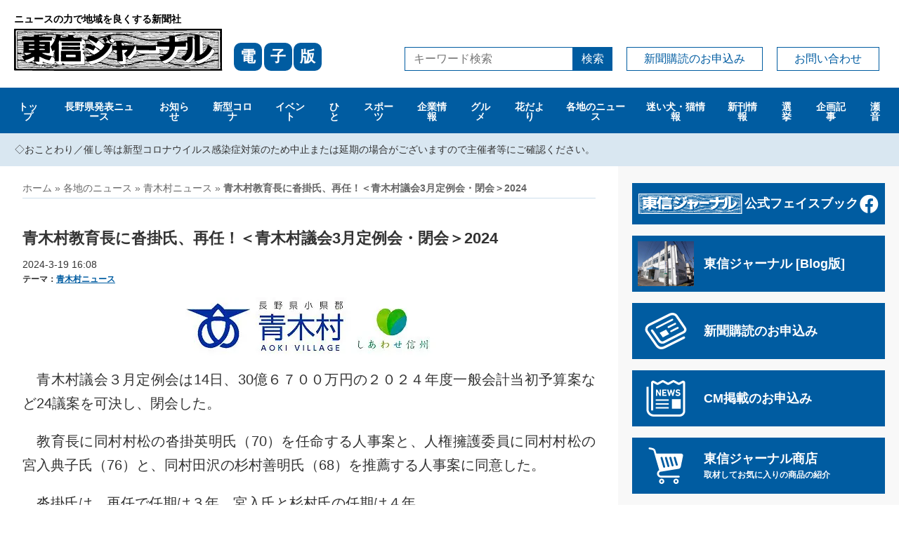

--- FILE ---
content_type: text/html; charset=UTF-8
request_url: https://tjournal.co.jp/local/aoki/post-16938/
body_size: 50385
content:
<!DOCTYPE html>
<html lang="ja">
<head>
<!-- Google tag (gtag.js) -->
<script async src="https://www.googletagmanager.com/gtag/js?id=G-BME06ZJR33"></script>
<script>
	window.dataLayer = window.dataLayer || [];
	function gtag(){dataLayer.push(arguments);}
	gtag('js', new Date());
	
	gtag('config', 'G-BME06ZJR33');
</script>
<meta http-equiv="X-UA-Compatible" content="IE=edge">
<meta charset="UTF-8">
<link href="https://tjournal.co.jp/cms/wp-content/themes/tj2022/assets/css/normalize.css" rel="stylesheet" />
<link href="https://tjournal.co.jp/cms/wp-content/themes/tj2022/assets/css/style.css?ver=2022122301" rel="stylesheet" />
<link href="https://use.fontawesome.com/releases/v5.15.4/css/all.css" rel="stylesheet">
<meta name="viewport" content="width=device-width, initial-scale=1">
<meta name="format-detection" content="telephone=no,address=no,email=no">
<link rel="pingback" href="https://tjournal.co.jp/cms/xmlrpc.php">
<link rel="icon" href="https://tjournal.co.jp/cms/wp-content/themes/tj2022/favicon.png"/>
<link rel="apple-touch-icon" sizes="180x180" href="https://tjournal.co.jp/cms/wp-content/themes/tj2022/favicon.png">
<link rel="icon" type="image/png" sizes="32x32" href="https://tjournal.co.jp/cms/wp-content/themes/tj2022/favicon.png">
<link rel="icon" type="image/png" sizes="16x16" href="https://tjournal.co.jp/cms/wp-content/themes/tj2022/favicon.png">
<meta name='robots' content='index, follow, max-image-preview:large, max-snippet:-1, max-video-preview:-1' />

	<!-- This site is optimized with the Yoast SEO plugin v26.8 - https://yoast.com/product/yoast-seo-wordpress/ -->
	<title>青木村教育長に沓掛氏、再任！＜青木村議会3月定例会・閉会＞2024 | 東信ジャーナル</title>
	<link rel="canonical" href="https://tjournal.co.jp/local/aoki/post-16938/" />
	<meta property="og:locale" content="ja_JP" />
	<meta property="og:type" content="article" />
	<meta property="og:title" content="青木村教育長に沓掛氏、再任！＜青木村議会3月定例会・閉会＞2024 | 東信ジャーナル" />
	<meta property="og:description" content="　青木村議会３月定例会は14日、30億６７００万円の２０２４年度一般会計当初予算案など24議案を可決し、閉会した。 　教育長に同村村松の沓掛英明氏（70）を任命する人事案と、人権擁護委員に同村村松の宮入典子氏（76）と、 [&hellip;]" />
	<meta property="og:url" content="https://tjournal.co.jp/local/aoki/post-16938/" />
	<meta property="og:site_name" content="東信ジャーナル" />
	<meta property="article:published_time" content="2024-03-19T07:08:01+00:00" />
	<meta property="og:image" content="https://tjournal.co.jp/cms/wp-content/uploads/2024/03/c48af534b5b121f51b9409a3efc897e1-3.jpg" />
	<meta property="og:image:width" content="361" />
	<meta property="og:image:height" content="84" />
	<meta property="og:image:type" content="image/jpeg" />
	<meta name="author" content="tjStaff001" />
	<meta name="twitter:card" content="summary_large_image" />
	<meta name="twitter:label1" content="執筆者" />
	<meta name="twitter:data1" content="tjStaff001" />
	<meta name="twitter:label2" content="推定読み取り時間" />
	<meta name="twitter:data2" content="1分" />
	<script type="application/ld+json" class="yoast-schema-graph">{"@context":"https://schema.org","@graph":[{"@type":"Article","@id":"https://tjournal.co.jp/local/aoki/post-16938/#article","isPartOf":{"@id":"https://tjournal.co.jp/local/aoki/post-16938/"},"author":{"name":"tjStaff001","@id":"https://tjournal.co.jp/#/schema/person/9925d477df982175465426026bd782ad"},"headline":"青木村教育長に沓掛氏、再任！＜青木村議会3月定例会・閉会＞2024","datePublished":"2024-03-19T07:08:01+00:00","mainEntityOfPage":{"@id":"https://tjournal.co.jp/local/aoki/post-16938/"},"wordCount":0,"publisher":{"@id":"https://tjournal.co.jp/#organization"},"image":{"@id":"https://tjournal.co.jp/local/aoki/post-16938/#primaryimage"},"thumbnailUrl":"https://tjournal.co.jp/cms/wp-content/uploads/2024/03/c48af534b5b121f51b9409a3efc897e1-3.jpg","keywords":["長野県","青木村","青木村議会","教育長"],"articleSection":["青木村ニュース"],"inLanguage":"ja"},{"@type":"WebPage","@id":"https://tjournal.co.jp/local/aoki/post-16938/","url":"https://tjournal.co.jp/local/aoki/post-16938/","name":"青木村教育長に沓掛氏、再任！＜青木村議会3月定例会・閉会＞2024 | 東信ジャーナル","isPartOf":{"@id":"https://tjournal.co.jp/#website"},"primaryImageOfPage":{"@id":"https://tjournal.co.jp/local/aoki/post-16938/#primaryimage"},"image":{"@id":"https://tjournal.co.jp/local/aoki/post-16938/#primaryimage"},"thumbnailUrl":"https://tjournal.co.jp/cms/wp-content/uploads/2024/03/c48af534b5b121f51b9409a3efc897e1-3.jpg","datePublished":"2024-03-19T07:08:01+00:00","breadcrumb":{"@id":"https://tjournal.co.jp/local/aoki/post-16938/#breadcrumb"},"inLanguage":"ja","potentialAction":[{"@type":"ReadAction","target":["https://tjournal.co.jp/local/aoki/post-16938/"]}]},{"@type":"ImageObject","inLanguage":"ja","@id":"https://tjournal.co.jp/local/aoki/post-16938/#primaryimage","url":"https://tjournal.co.jp/cms/wp-content/uploads/2024/03/c48af534b5b121f51b9409a3efc897e1-3.jpg","contentUrl":"https://tjournal.co.jp/cms/wp-content/uploads/2024/03/c48af534b5b121f51b9409a3efc897e1-3.jpg","width":361,"height":84},{"@type":"BreadcrumbList","@id":"https://tjournal.co.jp/local/aoki/post-16938/#breadcrumb","itemListElement":[{"@type":"ListItem","position":1,"name":"ホーム","item":"https://tjournal.co.jp/"},{"@type":"ListItem","position":2,"name":"各地のニュース","item":"https://tjournal.co.jp/local/"},{"@type":"ListItem","position":3,"name":"青木村ニュース","item":"https://tjournal.co.jp/local/aoki/"},{"@type":"ListItem","position":4,"name":"青木村教育長に沓掛氏、再任！＜青木村議会3月定例会・閉会＞2024"}]},{"@type":"WebSite","@id":"https://tjournal.co.jp/#website","url":"https://tjournal.co.jp/","name":"東信ジャーナル","description":"","publisher":{"@id":"https://tjournal.co.jp/#organization"},"potentialAction":[{"@type":"SearchAction","target":{"@type":"EntryPoint","urlTemplate":"https://tjournal.co.jp/?s={search_term_string}"},"query-input":{"@type":"PropertyValueSpecification","valueRequired":true,"valueName":"search_term_string"}}],"inLanguage":"ja"},{"@type":"Organization","@id":"https://tjournal.co.jp/#organization","name":"東信ジャーナル","url":"https://tjournal.co.jp/","logo":{"@type":"ImageObject","inLanguage":"ja","@id":"https://tjournal.co.jp/#/schema/logo/image/","url":"https://tjournal.co.jp/cms/wp-content/uploads/2022/10/toshin-journal.png","contentUrl":"https://tjournal.co.jp/cms/wp-content/uploads/2022/10/toshin-journal.png","width":640,"height":640,"caption":"東信ジャーナル"},"image":{"@id":"https://tjournal.co.jp/#/schema/logo/image/"}},{"@type":"Person","@id":"https://tjournal.co.jp/#/schema/person/9925d477df982175465426026bd782ad","name":"tjStaff001"}]}</script>
	<!-- / Yoast SEO plugin. -->


<link rel='dns-prefetch' href='//static.addtoany.com' />
<link rel="alternate" title="oEmbed (JSON)" type="application/json+oembed" href="https://tjournal.co.jp/wp-json/oembed/1.0/embed?url=https%3A%2F%2Ftjournal.co.jp%2Flocal%2Faoki%2Fpost-16938%2F" />
<link rel="alternate" title="oEmbed (XML)" type="text/xml+oembed" href="https://tjournal.co.jp/wp-json/oembed/1.0/embed?url=https%3A%2F%2Ftjournal.co.jp%2Flocal%2Faoki%2Fpost-16938%2F&#038;format=xml" />
<style id='wp-img-auto-sizes-contain-inline-css' type='text/css'>
img:is([sizes=auto i],[sizes^="auto," i]){contain-intrinsic-size:3000px 1500px}
/*# sourceURL=wp-img-auto-sizes-contain-inline-css */
</style>
<style id='wp-emoji-styles-inline-css' type='text/css'>

	img.wp-smiley, img.emoji {
		display: inline !important;
		border: none !important;
		box-shadow: none !important;
		height: 1em !important;
		width: 1em !important;
		margin: 0 0.07em !important;
		vertical-align: -0.1em !important;
		background: none !important;
		padding: 0 !important;
	}
/*# sourceURL=wp-emoji-styles-inline-css */
</style>
<style id='wp-block-library-inline-css' type='text/css'>
:root{--wp-block-synced-color:#7a00df;--wp-block-synced-color--rgb:122,0,223;--wp-bound-block-color:var(--wp-block-synced-color);--wp-editor-canvas-background:#ddd;--wp-admin-theme-color:#007cba;--wp-admin-theme-color--rgb:0,124,186;--wp-admin-theme-color-darker-10:#006ba1;--wp-admin-theme-color-darker-10--rgb:0,107,160.5;--wp-admin-theme-color-darker-20:#005a87;--wp-admin-theme-color-darker-20--rgb:0,90,135;--wp-admin-border-width-focus:2px}@media (min-resolution:192dpi){:root{--wp-admin-border-width-focus:1.5px}}.wp-element-button{cursor:pointer}:root .has-very-light-gray-background-color{background-color:#eee}:root .has-very-dark-gray-background-color{background-color:#313131}:root .has-very-light-gray-color{color:#eee}:root .has-very-dark-gray-color{color:#313131}:root .has-vivid-green-cyan-to-vivid-cyan-blue-gradient-background{background:linear-gradient(135deg,#00d084,#0693e3)}:root .has-purple-crush-gradient-background{background:linear-gradient(135deg,#34e2e4,#4721fb 50%,#ab1dfe)}:root .has-hazy-dawn-gradient-background{background:linear-gradient(135deg,#faaca8,#dad0ec)}:root .has-subdued-olive-gradient-background{background:linear-gradient(135deg,#fafae1,#67a671)}:root .has-atomic-cream-gradient-background{background:linear-gradient(135deg,#fdd79a,#004a59)}:root .has-nightshade-gradient-background{background:linear-gradient(135deg,#330968,#31cdcf)}:root .has-midnight-gradient-background{background:linear-gradient(135deg,#020381,#2874fc)}:root{--wp--preset--font-size--normal:16px;--wp--preset--font-size--huge:42px}.has-regular-font-size{font-size:1em}.has-larger-font-size{font-size:2.625em}.has-normal-font-size{font-size:var(--wp--preset--font-size--normal)}.has-huge-font-size{font-size:var(--wp--preset--font-size--huge)}.has-text-align-center{text-align:center}.has-text-align-left{text-align:left}.has-text-align-right{text-align:right}.has-fit-text{white-space:nowrap!important}#end-resizable-editor-section{display:none}.aligncenter{clear:both}.items-justified-left{justify-content:flex-start}.items-justified-center{justify-content:center}.items-justified-right{justify-content:flex-end}.items-justified-space-between{justify-content:space-between}.screen-reader-text{border:0;clip-path:inset(50%);height:1px;margin:-1px;overflow:hidden;padding:0;position:absolute;width:1px;word-wrap:normal!important}.screen-reader-text:focus{background-color:#ddd;clip-path:none;color:#444;display:block;font-size:1em;height:auto;left:5px;line-height:normal;padding:15px 23px 14px;text-decoration:none;top:5px;width:auto;z-index:100000}html :where(.has-border-color){border-style:solid}html :where([style*=border-top-color]){border-top-style:solid}html :where([style*=border-right-color]){border-right-style:solid}html :where([style*=border-bottom-color]){border-bottom-style:solid}html :where([style*=border-left-color]){border-left-style:solid}html :where([style*=border-width]){border-style:solid}html :where([style*=border-top-width]){border-top-style:solid}html :where([style*=border-right-width]){border-right-style:solid}html :where([style*=border-bottom-width]){border-bottom-style:solid}html :where([style*=border-left-width]){border-left-style:solid}html :where(img[class*=wp-image-]){height:auto;max-width:100%}:where(figure){margin:0 0 1em}html :where(.is-position-sticky){--wp-admin--admin-bar--position-offset:var(--wp-admin--admin-bar--height,0px)}@media screen and (max-width:600px){html :where(.is-position-sticky){--wp-admin--admin-bar--position-offset:0px}}

/*# sourceURL=wp-block-library-inline-css */
</style><style id='wp-block-image-inline-css' type='text/css'>
.wp-block-image>a,.wp-block-image>figure>a{display:inline-block}.wp-block-image img{box-sizing:border-box;height:auto;max-width:100%;vertical-align:bottom}@media not (prefers-reduced-motion){.wp-block-image img.hide{visibility:hidden}.wp-block-image img.show{animation:show-content-image .4s}}.wp-block-image[style*=border-radius] img,.wp-block-image[style*=border-radius]>a{border-radius:inherit}.wp-block-image.has-custom-border img{box-sizing:border-box}.wp-block-image.aligncenter{text-align:center}.wp-block-image.alignfull>a,.wp-block-image.alignwide>a{width:100%}.wp-block-image.alignfull img,.wp-block-image.alignwide img{height:auto;width:100%}.wp-block-image .aligncenter,.wp-block-image .alignleft,.wp-block-image .alignright,.wp-block-image.aligncenter,.wp-block-image.alignleft,.wp-block-image.alignright{display:table}.wp-block-image .aligncenter>figcaption,.wp-block-image .alignleft>figcaption,.wp-block-image .alignright>figcaption,.wp-block-image.aligncenter>figcaption,.wp-block-image.alignleft>figcaption,.wp-block-image.alignright>figcaption{caption-side:bottom;display:table-caption}.wp-block-image .alignleft{float:left;margin:.5em 1em .5em 0}.wp-block-image .alignright{float:right;margin:.5em 0 .5em 1em}.wp-block-image .aligncenter{margin-left:auto;margin-right:auto}.wp-block-image :where(figcaption){margin-bottom:1em;margin-top:.5em}.wp-block-image.is-style-circle-mask img{border-radius:9999px}@supports ((-webkit-mask-image:none) or (mask-image:none)) or (-webkit-mask-image:none){.wp-block-image.is-style-circle-mask img{border-radius:0;-webkit-mask-image:url('data:image/svg+xml;utf8,<svg viewBox="0 0 100 100" xmlns="http://www.w3.org/2000/svg"><circle cx="50" cy="50" r="50"/></svg>');mask-image:url('data:image/svg+xml;utf8,<svg viewBox="0 0 100 100" xmlns="http://www.w3.org/2000/svg"><circle cx="50" cy="50" r="50"/></svg>');mask-mode:alpha;-webkit-mask-position:center;mask-position:center;-webkit-mask-repeat:no-repeat;mask-repeat:no-repeat;-webkit-mask-size:contain;mask-size:contain}}:root :where(.wp-block-image.is-style-rounded img,.wp-block-image .is-style-rounded img){border-radius:9999px}.wp-block-image figure{margin:0}.wp-lightbox-container{display:flex;flex-direction:column;position:relative}.wp-lightbox-container img{cursor:zoom-in}.wp-lightbox-container img:hover+button{opacity:1}.wp-lightbox-container button{align-items:center;backdrop-filter:blur(16px) saturate(180%);background-color:#5a5a5a40;border:none;border-radius:4px;cursor:zoom-in;display:flex;height:20px;justify-content:center;opacity:0;padding:0;position:absolute;right:16px;text-align:center;top:16px;width:20px;z-index:100}@media not (prefers-reduced-motion){.wp-lightbox-container button{transition:opacity .2s ease}}.wp-lightbox-container button:focus-visible{outline:3px auto #5a5a5a40;outline:3px auto -webkit-focus-ring-color;outline-offset:3px}.wp-lightbox-container button:hover{cursor:pointer;opacity:1}.wp-lightbox-container button:focus{opacity:1}.wp-lightbox-container button:focus,.wp-lightbox-container button:hover,.wp-lightbox-container button:not(:hover):not(:active):not(.has-background){background-color:#5a5a5a40;border:none}.wp-lightbox-overlay{box-sizing:border-box;cursor:zoom-out;height:100vh;left:0;overflow:hidden;position:fixed;top:0;visibility:hidden;width:100%;z-index:100000}.wp-lightbox-overlay .close-button{align-items:center;cursor:pointer;display:flex;justify-content:center;min-height:40px;min-width:40px;padding:0;position:absolute;right:calc(env(safe-area-inset-right) + 16px);top:calc(env(safe-area-inset-top) + 16px);z-index:5000000}.wp-lightbox-overlay .close-button:focus,.wp-lightbox-overlay .close-button:hover,.wp-lightbox-overlay .close-button:not(:hover):not(:active):not(.has-background){background:none;border:none}.wp-lightbox-overlay .lightbox-image-container{height:var(--wp--lightbox-container-height);left:50%;overflow:hidden;position:absolute;top:50%;transform:translate(-50%,-50%);transform-origin:top left;width:var(--wp--lightbox-container-width);z-index:9999999999}.wp-lightbox-overlay .wp-block-image{align-items:center;box-sizing:border-box;display:flex;height:100%;justify-content:center;margin:0;position:relative;transform-origin:0 0;width:100%;z-index:3000000}.wp-lightbox-overlay .wp-block-image img{height:var(--wp--lightbox-image-height);min-height:var(--wp--lightbox-image-height);min-width:var(--wp--lightbox-image-width);width:var(--wp--lightbox-image-width)}.wp-lightbox-overlay .wp-block-image figcaption{display:none}.wp-lightbox-overlay button{background:none;border:none}.wp-lightbox-overlay .scrim{background-color:#fff;height:100%;opacity:.9;position:absolute;width:100%;z-index:2000000}.wp-lightbox-overlay.active{visibility:visible}@media not (prefers-reduced-motion){.wp-lightbox-overlay.active{animation:turn-on-visibility .25s both}.wp-lightbox-overlay.active img{animation:turn-on-visibility .35s both}.wp-lightbox-overlay.show-closing-animation:not(.active){animation:turn-off-visibility .35s both}.wp-lightbox-overlay.show-closing-animation:not(.active) img{animation:turn-off-visibility .25s both}.wp-lightbox-overlay.zoom.active{animation:none;opacity:1;visibility:visible}.wp-lightbox-overlay.zoom.active .lightbox-image-container{animation:lightbox-zoom-in .4s}.wp-lightbox-overlay.zoom.active .lightbox-image-container img{animation:none}.wp-lightbox-overlay.zoom.active .scrim{animation:turn-on-visibility .4s forwards}.wp-lightbox-overlay.zoom.show-closing-animation:not(.active){animation:none}.wp-lightbox-overlay.zoom.show-closing-animation:not(.active) .lightbox-image-container{animation:lightbox-zoom-out .4s}.wp-lightbox-overlay.zoom.show-closing-animation:not(.active) .lightbox-image-container img{animation:none}.wp-lightbox-overlay.zoom.show-closing-animation:not(.active) .scrim{animation:turn-off-visibility .4s forwards}}@keyframes show-content-image{0%{visibility:hidden}99%{visibility:hidden}to{visibility:visible}}@keyframes turn-on-visibility{0%{opacity:0}to{opacity:1}}@keyframes turn-off-visibility{0%{opacity:1;visibility:visible}99%{opacity:0;visibility:visible}to{opacity:0;visibility:hidden}}@keyframes lightbox-zoom-in{0%{transform:translate(calc((-100vw + var(--wp--lightbox-scrollbar-width))/2 + var(--wp--lightbox-initial-left-position)),calc(-50vh + var(--wp--lightbox-initial-top-position))) scale(var(--wp--lightbox-scale))}to{transform:translate(-50%,-50%) scale(1)}}@keyframes lightbox-zoom-out{0%{transform:translate(-50%,-50%) scale(1);visibility:visible}99%{visibility:visible}to{transform:translate(calc((-100vw + var(--wp--lightbox-scrollbar-width))/2 + var(--wp--lightbox-initial-left-position)),calc(-50vh + var(--wp--lightbox-initial-top-position))) scale(var(--wp--lightbox-scale));visibility:hidden}}
/*# sourceURL=https://tjournal.co.jp/cms/wp-includes/blocks/image/style.min.css */
</style>
<style id='global-styles-inline-css' type='text/css'>
:root{--wp--preset--aspect-ratio--square: 1;--wp--preset--aspect-ratio--4-3: 4/3;--wp--preset--aspect-ratio--3-4: 3/4;--wp--preset--aspect-ratio--3-2: 3/2;--wp--preset--aspect-ratio--2-3: 2/3;--wp--preset--aspect-ratio--16-9: 16/9;--wp--preset--aspect-ratio--9-16: 9/16;--wp--preset--color--black: #000000;--wp--preset--color--cyan-bluish-gray: #abb8c3;--wp--preset--color--white: #ffffff;--wp--preset--color--pale-pink: #f78da7;--wp--preset--color--vivid-red: #cf2e2e;--wp--preset--color--luminous-vivid-orange: #ff6900;--wp--preset--color--luminous-vivid-amber: #fcb900;--wp--preset--color--light-green-cyan: #7bdcb5;--wp--preset--color--vivid-green-cyan: #00d084;--wp--preset--color--pale-cyan-blue: #8ed1fc;--wp--preset--color--vivid-cyan-blue: #0693e3;--wp--preset--color--vivid-purple: #9b51e0;--wp--preset--gradient--vivid-cyan-blue-to-vivid-purple: linear-gradient(135deg,rgb(6,147,227) 0%,rgb(155,81,224) 100%);--wp--preset--gradient--light-green-cyan-to-vivid-green-cyan: linear-gradient(135deg,rgb(122,220,180) 0%,rgb(0,208,130) 100%);--wp--preset--gradient--luminous-vivid-amber-to-luminous-vivid-orange: linear-gradient(135deg,rgb(252,185,0) 0%,rgb(255,105,0) 100%);--wp--preset--gradient--luminous-vivid-orange-to-vivid-red: linear-gradient(135deg,rgb(255,105,0) 0%,rgb(207,46,46) 100%);--wp--preset--gradient--very-light-gray-to-cyan-bluish-gray: linear-gradient(135deg,rgb(238,238,238) 0%,rgb(169,184,195) 100%);--wp--preset--gradient--cool-to-warm-spectrum: linear-gradient(135deg,rgb(74,234,220) 0%,rgb(151,120,209) 20%,rgb(207,42,186) 40%,rgb(238,44,130) 60%,rgb(251,105,98) 80%,rgb(254,248,76) 100%);--wp--preset--gradient--blush-light-purple: linear-gradient(135deg,rgb(255,206,236) 0%,rgb(152,150,240) 100%);--wp--preset--gradient--blush-bordeaux: linear-gradient(135deg,rgb(254,205,165) 0%,rgb(254,45,45) 50%,rgb(107,0,62) 100%);--wp--preset--gradient--luminous-dusk: linear-gradient(135deg,rgb(255,203,112) 0%,rgb(199,81,192) 50%,rgb(65,88,208) 100%);--wp--preset--gradient--pale-ocean: linear-gradient(135deg,rgb(255,245,203) 0%,rgb(182,227,212) 50%,rgb(51,167,181) 100%);--wp--preset--gradient--electric-grass: linear-gradient(135deg,rgb(202,248,128) 0%,rgb(113,206,126) 100%);--wp--preset--gradient--midnight: linear-gradient(135deg,rgb(2,3,129) 0%,rgb(40,116,252) 100%);--wp--preset--font-size--small: 13px;--wp--preset--font-size--medium: 20px;--wp--preset--font-size--large: 36px;--wp--preset--font-size--x-large: 42px;--wp--preset--spacing--20: 0.44rem;--wp--preset--spacing--30: 0.67rem;--wp--preset--spacing--40: 1rem;--wp--preset--spacing--50: 1.5rem;--wp--preset--spacing--60: 2.25rem;--wp--preset--spacing--70: 3.38rem;--wp--preset--spacing--80: 5.06rem;--wp--preset--shadow--natural: 6px 6px 9px rgba(0, 0, 0, 0.2);--wp--preset--shadow--deep: 12px 12px 50px rgba(0, 0, 0, 0.4);--wp--preset--shadow--sharp: 6px 6px 0px rgba(0, 0, 0, 0.2);--wp--preset--shadow--outlined: 6px 6px 0px -3px rgb(255, 255, 255), 6px 6px rgb(0, 0, 0);--wp--preset--shadow--crisp: 6px 6px 0px rgb(0, 0, 0);}:where(.is-layout-flex){gap: 0.5em;}:where(.is-layout-grid){gap: 0.5em;}body .is-layout-flex{display: flex;}.is-layout-flex{flex-wrap: wrap;align-items: center;}.is-layout-flex > :is(*, div){margin: 0;}body .is-layout-grid{display: grid;}.is-layout-grid > :is(*, div){margin: 0;}:where(.wp-block-columns.is-layout-flex){gap: 2em;}:where(.wp-block-columns.is-layout-grid){gap: 2em;}:where(.wp-block-post-template.is-layout-flex){gap: 1.25em;}:where(.wp-block-post-template.is-layout-grid){gap: 1.25em;}.has-black-color{color: var(--wp--preset--color--black) !important;}.has-cyan-bluish-gray-color{color: var(--wp--preset--color--cyan-bluish-gray) !important;}.has-white-color{color: var(--wp--preset--color--white) !important;}.has-pale-pink-color{color: var(--wp--preset--color--pale-pink) !important;}.has-vivid-red-color{color: var(--wp--preset--color--vivid-red) !important;}.has-luminous-vivid-orange-color{color: var(--wp--preset--color--luminous-vivid-orange) !important;}.has-luminous-vivid-amber-color{color: var(--wp--preset--color--luminous-vivid-amber) !important;}.has-light-green-cyan-color{color: var(--wp--preset--color--light-green-cyan) !important;}.has-vivid-green-cyan-color{color: var(--wp--preset--color--vivid-green-cyan) !important;}.has-pale-cyan-blue-color{color: var(--wp--preset--color--pale-cyan-blue) !important;}.has-vivid-cyan-blue-color{color: var(--wp--preset--color--vivid-cyan-blue) !important;}.has-vivid-purple-color{color: var(--wp--preset--color--vivid-purple) !important;}.has-black-background-color{background-color: var(--wp--preset--color--black) !important;}.has-cyan-bluish-gray-background-color{background-color: var(--wp--preset--color--cyan-bluish-gray) !important;}.has-white-background-color{background-color: var(--wp--preset--color--white) !important;}.has-pale-pink-background-color{background-color: var(--wp--preset--color--pale-pink) !important;}.has-vivid-red-background-color{background-color: var(--wp--preset--color--vivid-red) !important;}.has-luminous-vivid-orange-background-color{background-color: var(--wp--preset--color--luminous-vivid-orange) !important;}.has-luminous-vivid-amber-background-color{background-color: var(--wp--preset--color--luminous-vivid-amber) !important;}.has-light-green-cyan-background-color{background-color: var(--wp--preset--color--light-green-cyan) !important;}.has-vivid-green-cyan-background-color{background-color: var(--wp--preset--color--vivid-green-cyan) !important;}.has-pale-cyan-blue-background-color{background-color: var(--wp--preset--color--pale-cyan-blue) !important;}.has-vivid-cyan-blue-background-color{background-color: var(--wp--preset--color--vivid-cyan-blue) !important;}.has-vivid-purple-background-color{background-color: var(--wp--preset--color--vivid-purple) !important;}.has-black-border-color{border-color: var(--wp--preset--color--black) !important;}.has-cyan-bluish-gray-border-color{border-color: var(--wp--preset--color--cyan-bluish-gray) !important;}.has-white-border-color{border-color: var(--wp--preset--color--white) !important;}.has-pale-pink-border-color{border-color: var(--wp--preset--color--pale-pink) !important;}.has-vivid-red-border-color{border-color: var(--wp--preset--color--vivid-red) !important;}.has-luminous-vivid-orange-border-color{border-color: var(--wp--preset--color--luminous-vivid-orange) !important;}.has-luminous-vivid-amber-border-color{border-color: var(--wp--preset--color--luminous-vivid-amber) !important;}.has-light-green-cyan-border-color{border-color: var(--wp--preset--color--light-green-cyan) !important;}.has-vivid-green-cyan-border-color{border-color: var(--wp--preset--color--vivid-green-cyan) !important;}.has-pale-cyan-blue-border-color{border-color: var(--wp--preset--color--pale-cyan-blue) !important;}.has-vivid-cyan-blue-border-color{border-color: var(--wp--preset--color--vivid-cyan-blue) !important;}.has-vivid-purple-border-color{border-color: var(--wp--preset--color--vivid-purple) !important;}.has-vivid-cyan-blue-to-vivid-purple-gradient-background{background: var(--wp--preset--gradient--vivid-cyan-blue-to-vivid-purple) !important;}.has-light-green-cyan-to-vivid-green-cyan-gradient-background{background: var(--wp--preset--gradient--light-green-cyan-to-vivid-green-cyan) !important;}.has-luminous-vivid-amber-to-luminous-vivid-orange-gradient-background{background: var(--wp--preset--gradient--luminous-vivid-amber-to-luminous-vivid-orange) !important;}.has-luminous-vivid-orange-to-vivid-red-gradient-background{background: var(--wp--preset--gradient--luminous-vivid-orange-to-vivid-red) !important;}.has-very-light-gray-to-cyan-bluish-gray-gradient-background{background: var(--wp--preset--gradient--very-light-gray-to-cyan-bluish-gray) !important;}.has-cool-to-warm-spectrum-gradient-background{background: var(--wp--preset--gradient--cool-to-warm-spectrum) !important;}.has-blush-light-purple-gradient-background{background: var(--wp--preset--gradient--blush-light-purple) !important;}.has-blush-bordeaux-gradient-background{background: var(--wp--preset--gradient--blush-bordeaux) !important;}.has-luminous-dusk-gradient-background{background: var(--wp--preset--gradient--luminous-dusk) !important;}.has-pale-ocean-gradient-background{background: var(--wp--preset--gradient--pale-ocean) !important;}.has-electric-grass-gradient-background{background: var(--wp--preset--gradient--electric-grass) !important;}.has-midnight-gradient-background{background: var(--wp--preset--gradient--midnight) !important;}.has-small-font-size{font-size: var(--wp--preset--font-size--small) !important;}.has-medium-font-size{font-size: var(--wp--preset--font-size--medium) !important;}.has-large-font-size{font-size: var(--wp--preset--font-size--large) !important;}.has-x-large-font-size{font-size: var(--wp--preset--font-size--x-large) !important;}
/*# sourceURL=global-styles-inline-css */
</style>

<style id='classic-theme-styles-inline-css' type='text/css'>
/*! This file is auto-generated */
.wp-block-button__link{color:#fff;background-color:#32373c;border-radius:9999px;box-shadow:none;text-decoration:none;padding:calc(.667em + 2px) calc(1.333em + 2px);font-size:1.125em}.wp-block-file__button{background:#32373c;color:#fff;text-decoration:none}
/*# sourceURL=/wp-includes/css/classic-themes.min.css */
</style>
<link rel='stylesheet' id='wp-pagenavi-css' href='https://tjournal.co.jp/cms/wp-content/plugins/wp-pagenavi/pagenavi-css.css?ver=2.70' type='text/css' media='all' />
<link rel='stylesheet' id='addtoany-css' href='https://tjournal.co.jp/cms/wp-content/plugins/add-to-any/addtoany.min.css?ver=1.16' type='text/css' media='all' />
<link rel='stylesheet' id='wp-block-paragraph-css' href='https://tjournal.co.jp/cms/wp-includes/blocks/paragraph/style.min.css?ver=6.9' type='text/css' media='all' />
<script type="text/javascript" id="addtoany-core-js-before">
/* <![CDATA[ */
window.a2a_config=window.a2a_config||{};a2a_config.callbacks=[];a2a_config.overlays=[];a2a_config.templates={};a2a_localize = {
	Share: "共有",
	Save: "ブックマーク",
	Subscribe: "購読",
	Email: "メール",
	Bookmark: "ブックマーク",
	ShowAll: "すべて表示する",
	ShowLess: "小さく表示する",
	FindServices: "サービスを探す",
	FindAnyServiceToAddTo: "追加するサービスを今すぐ探す",
	PoweredBy: "Powered by",
	ShareViaEmail: "メールでシェアする",
	SubscribeViaEmail: "メールで購読する",
	BookmarkInYourBrowser: "ブラウザにブックマーク",
	BookmarkInstructions: "このページをブックマークするには、 Ctrl+D または \u2318+D を押下。",
	AddToYourFavorites: "お気に入りに追加",
	SendFromWebOrProgram: "任意のメールアドレスまたはメールプログラムから送信",
	EmailProgram: "メールプログラム",
	More: "詳細&#8230;",
	ThanksForSharing: "共有ありがとうございます !",
	ThanksForFollowing: "フォローありがとうございます !"
};


//# sourceURL=addtoany-core-js-before
/* ]]> */
</script>
<script type="text/javascript" defer src="https://static.addtoany.com/menu/page.js" id="addtoany-core-js"></script>
<script type="text/javascript" src="https://tjournal.co.jp/cms/wp-includes/js/jquery/jquery.min.js?ver=3.7.1" id="jquery-core-js"></script>
<script type="text/javascript" src="https://tjournal.co.jp/cms/wp-includes/js/jquery/jquery-migrate.min.js?ver=3.4.1" id="jquery-migrate-js"></script>
<script type="text/javascript" defer src="https://tjournal.co.jp/cms/wp-content/plugins/add-to-any/addtoany.min.js?ver=1.1" id="addtoany-jquery-js"></script>
<link rel="https://api.w.org/" href="https://tjournal.co.jp/wp-json/" /><link rel="alternate" title="JSON" type="application/json" href="https://tjournal.co.jp/wp-json/wp/v2/posts/16938" /><link rel='shortlink' href='https://tjournal.co.jp/?p=16938' />
<noscript><style>.lazyload[data-src]{display:none !important;}</style></noscript><style>.lazyload{background-image:none !important;}.lazyload:before{background-image:none !important;}</style></head>

<body class="wp-singular post-template-default single single-post postid-16938 single-format-standard wp-theme-tj2022 cat-aoki">

<header class="gHeader">
		<h4 class="siteTitle"><a href="https://tjournal.co.jp/"><span class="capsS">ニュースの力で地域を良くする新聞社</span><br><img src="[data-uri]" width="297" height="60" alt="東信ジャーナル" data-src="https://tjournal.co.jp/cms/wp-content/themes/tj2022/assets/imgs/sitelogo.svg" decoding="async" class="lazyload" data-eio-rwidth="297" data-eio-rheight="60" /><noscript><img src="https://tjournal.co.jp/cms/wp-content/themes/tj2022/assets/imgs/sitelogo.svg" width="297" height="60" alt="東信ジャーナル" data-eio="l" /></noscript><span class="block">電</span><span class="block">子</span><span class="block">版</span></a></h4>
		<div class="headerTools"><form action="https://tjournal.co.jp/"><input type="text" name="s" class="searchField" placeholder="キーワード検索" value=""><button type="submit" class="searchBtn">検索</button></form><a href="https://tjournal.co.jp/subscribe/" class="btn">新聞購読のお申込み</a><a href="mailto:info@tjournal.co.jp" class="btn">お問い合わせ</a></div>
</header>
<nav class="globalNav">
	<ul class="globalNavList">
		<li><a href="https://tjournal.co.jp/">トップ</a></li>
				<li>
			<a href="https://tjournal.co.jp/naganoken/">長野県発表ニュース</a>
					</li>
				<li>
			<a href="https://tjournal.co.jp/news/">お知らせ</a>
					</li>
				<li>
			<a href="https://tjournal.co.jp/covid19/">新型コロナ</a>
					</li>
				<li>
			<a href="https://tjournal.co.jp/event/">イベント</a>
					</li>
				<li>
			<a href="https://tjournal.co.jp/person/">ひと</a>
					</li>
				<li>
			<a href="https://tjournal.co.jp/sports/">スポーツ</a>
					</li>
				<li>
			<a href="https://tjournal.co.jp/corporate/">企業情報</a>
					</li>
				<li>
			<a href="https://tjournal.co.jp/gourmet/">グルメ</a>
					</li>
				<li>
			<a href="https://tjournal.co.jp/flower/">花だより</a>
					</li>
				<li>
			<a href="https://tjournal.co.jp/local/">各地のニュース</a>
						<ul class="globalNavListChild">
								<li>
					<a href="https://tjournal.co.jp/local/ueda/">上田市ニュース</a>
				</li>
								<li>
					<a href="https://tjournal.co.jp/local/tomi/">とうみニュース</a>
				</li>
								<li>
					<a href="https://tjournal.co.jp/local/komoro/">小諸市ニュース</a>
				</li>
								<li>
					<a href="https://tjournal.co.jp/local/nagawa/">長和町ニュース</a>
				</li>
								<li>
					<a href="https://tjournal.co.jp/local/aoki/">青木村ニュース</a>
				</li>
								<li>
					<a href="https://tjournal.co.jp/local/saku/">佐久市ニュース</a>
				</li>
								<li>
					<a href="https://tjournal.co.jp/local/sakaki/">坂城町のニュース</a>
				</li>
								<li>
					<a href="https://tjournal.co.jp/local/tateshina/">立科町ニュース</a>
				</li>
							</ul>
					</li>
				<li>
			<a href="https://tjournal.co.jp/stray-pet/">迷い犬・猫情報</a>
					</li>
				<li>
			<a href="https://tjournal.co.jp/new-book/">新刊情報</a>
					</li>
				<li>
			<a href="https://tjournal.co.jp/election/">選挙</a>
					</li>
				<li>
			<a href="https://tjournal.co.jp/feature/">企画記事</a>
					</li>
				<li>
			<a href="https://tjournal.co.jp/seoto/">瀬音</a>
					</li>
			</ul>
</nav>
<p class="topNotice">◇おことわり／催し等は新型コロナウイルス感染症対策のため中止または延期の場合がございますので主催者等にご確認ください。</p>
<div class="wrap">
	<main>
<p id="breadcrumbs"><span><span><a href="https://tjournal.co.jp/">ホーム</a></span> » <span><a href="https://tjournal.co.jp/local/">各地のニュース</a></span> » <span><a href="https://tjournal.co.jp/local/aoki/">青木村ニュース</a></span> » <span class="breadcrumb_last" aria-current="page"><strong>青木村教育長に沓掛氏、再任！＜青木村議会3月定例会・閉会＞2024</strong></span></span></p>
		<article class="postSingle">
		<h1 class="postTitle">青木村教育長に沓掛氏、再任！＜青木村議会3月定例会・閉会＞2024</h1>
		<time class="postRecentDate" datetime="2024-03-19T16:08:01+09:00">2024-3-19 16:08</time>
		<p class="postRecentCat">テーマ：<a href="aoki">青木村ニュース</a></p>
		<div class="postBody">
		
<p></p>



<figure class="wp-block-image size-full"><img decoding="async" width="361" height="84" src="[data-uri]" alt="" class="wp-image-16939 lazyload" data-src="https://tjournal.co.jp/cms/wp-content/uploads/2024/03/c48af534b5b121f51b9409a3efc897e1-3.jpg" data-eio-rwidth="361" data-eio-rheight="84" /><noscript><img decoding="async" width="361" height="84" src="https://tjournal.co.jp/cms/wp-content/uploads/2024/03/c48af534b5b121f51b9409a3efc897e1-3.jpg" alt="" class="wp-image-16939" data-eio="l" /></noscript></figure>



<p>　青木村議会３月定例会は14日、30億６７００万円の２０２４年度一般会計当初予算案など24議案を可決し、閉会した。</p>



<p>　教育長に同村村松の沓掛英明氏（70）を任命する人事案と、人権擁護委員に同村村松の宮入典子氏（76）と、同村田沢の杉村善明氏（68）を推薦する人事案に同意した。</p>



<p>　沓掛氏は、再任で任期は３年、宮入氏と杉村氏の任期は４年。</p>
<div class="addtoany_share_save_container addtoany_content addtoany_content_bottom"><div class="a2a_kit a2a_kit_size_32 addtoany_list" data-a2a-url="https://tjournal.co.jp/local/aoki/post-16938/" data-a2a-title="青木村教育長に沓掛氏、再任！＜青木村議会3月定例会・閉会＞2024"><a class="a2a_button_twitter" href="https://www.addtoany.com/add_to/twitter?linkurl=https%3A%2F%2Ftjournal.co.jp%2Flocal%2Faoki%2Fpost-16938%2F&amp;linkname=%E9%9D%92%E6%9C%A8%E6%9D%91%E6%95%99%E8%82%B2%E9%95%B7%E3%81%AB%E6%B2%93%E6%8E%9B%E6%B0%8F%E3%80%81%E5%86%8D%E4%BB%BB%EF%BC%81%EF%BC%9C%E9%9D%92%E6%9C%A8%E6%9D%91%E8%AD%B0%E4%BC%9A3%E6%9C%88%E5%AE%9A%E4%BE%8B%E4%BC%9A%E3%83%BB%E9%96%89%E4%BC%9A%EF%BC%9E2024" title="Twitter" rel="nofollow noopener" target="_blank"></a><a class="a2a_button_facebook" href="https://www.addtoany.com/add_to/facebook?linkurl=https%3A%2F%2Ftjournal.co.jp%2Flocal%2Faoki%2Fpost-16938%2F&amp;linkname=%E9%9D%92%E6%9C%A8%E6%9D%91%E6%95%99%E8%82%B2%E9%95%B7%E3%81%AB%E6%B2%93%E6%8E%9B%E6%B0%8F%E3%80%81%E5%86%8D%E4%BB%BB%EF%BC%81%EF%BC%9C%E9%9D%92%E6%9C%A8%E6%9D%91%E8%AD%B0%E4%BC%9A3%E6%9C%88%E5%AE%9A%E4%BE%8B%E4%BC%9A%E3%83%BB%E9%96%89%E4%BC%9A%EF%BC%9E2024" title="Facebook" rel="nofollow noopener" target="_blank"></a><a class="a2a_button_hatena" href="https://www.addtoany.com/add_to/hatena?linkurl=https%3A%2F%2Ftjournal.co.jp%2Flocal%2Faoki%2Fpost-16938%2F&amp;linkname=%E9%9D%92%E6%9C%A8%E6%9D%91%E6%95%99%E8%82%B2%E9%95%B7%E3%81%AB%E6%B2%93%E6%8E%9B%E6%B0%8F%E3%80%81%E5%86%8D%E4%BB%BB%EF%BC%81%EF%BC%9C%E9%9D%92%E6%9C%A8%E6%9D%91%E8%AD%B0%E4%BC%9A3%E6%9C%88%E5%AE%9A%E4%BE%8B%E4%BC%9A%E3%83%BB%E9%96%89%E4%BC%9A%EF%BC%9E2024" title="Hatena" rel="nofollow noopener" target="_blank"></a><a class="a2a_button_line" href="https://www.addtoany.com/add_to/line?linkurl=https%3A%2F%2Ftjournal.co.jp%2Flocal%2Faoki%2Fpost-16938%2F&amp;linkname=%E9%9D%92%E6%9C%A8%E6%9D%91%E6%95%99%E8%82%B2%E9%95%B7%E3%81%AB%E6%B2%93%E6%8E%9B%E6%B0%8F%E3%80%81%E5%86%8D%E4%BB%BB%EF%BC%81%EF%BC%9C%E9%9D%92%E6%9C%A8%E6%9D%91%E8%AD%B0%E4%BC%9A3%E6%9C%88%E5%AE%9A%E4%BE%8B%E4%BC%9A%E3%83%BB%E9%96%89%E4%BC%9A%EF%BC%9E2024" title="Line" rel="nofollow noopener" target="_blank"></a></div></div>		</div>
				<ul class="tagList">
			<li><i class="fas fa-tags"></i></li>
			<li><a href="https://tjournal.co.jp/tag/%e9%95%b7%e9%87%8e%e7%9c%8c/">#長野県</a></li><li><a href="https://tjournal.co.jp/tag/%e9%9d%92%e6%9c%a8%e6%9d%91/">#青木村</a></li><li><a href="https://tjournal.co.jp/tag/%e9%9d%92%e6%9c%a8%e6%9d%91%e8%ad%b0%e4%bc%9a/">#青木村議会</a></li><li><a href="https://tjournal.co.jp/tag/%e6%95%99%e8%82%b2%e9%95%b7/">#教育長</a></li>		</ul>
			</article>
	<div class="postNav"><a class="postPrev" href="https://tjournal.co.jp/local/komoro/post-16935/" rel="prev">PREV</a><a href="https://tjournal.co.jp/local/aoki/" class="btn">青木村ニュース一覧</a><a class="postNext" href="https://tjournal.co.jp/news/post-16918/" rel="next">NEXT</a></div>
	
	
<ul class="bnrList">
	<li><a href="https://mapele.co.jp" target="_blank"><img src="[data-uri]" width="400" height="176" alt="http://エレクトロニクス技術総合商社「マップエレクトロニクス」" data-src="https://tjournal.co.jp/cms/wp-content/uploads/2022/11/bnr_map-electronics.jpg" decoding="async" class="lazyload" data-eio-rwidth="882" data-eio-rheight="456" /><noscript><img src="https://tjournal.co.jp/cms/wp-content/uploads/2022/11/bnr_map-electronics.jpg" width="400" height="176" alt="http://エレクトロニクス技術総合商社「マップエレクトロニクス」" data-eio="l" /></noscript></a></li>
	<li><a href="http://www.yuwa-net.co.jp" target="_blank"><img src="[data-uri]" width="400" height="176" alt="http://株式会社ユウワ" data-src="https://tjournal.co.jp/cms/wp-content/uploads/2022/11/bnr_yuwa.jpg" decoding="async" class="lazyload" data-eio-rwidth="882" data-eio-rheight="456" /><noscript><img src="https://tjournal.co.jp/cms/wp-content/uploads/2022/11/bnr_yuwa.jpg" width="400" height="176" alt="http://株式会社ユウワ" data-eio="l" /></noscript></a></li>
	<li><a href="https://www.misuzuame.com" target="_blank"><img src="[data-uri]" width="400" height="176" alt="http://みすず飴%20信州上田%20飯島商店" data-src="https://tjournal.co.jp/cms/wp-content/uploads/2022/11/bnr_iijimashoten.jpg" decoding="async" class="lazyload" data-eio-rwidth="882" data-eio-rheight="456" /><noscript><img src="https://tjournal.co.jp/cms/wp-content/uploads/2022/11/bnr_iijimashoten.jpg" width="400" height="176" alt="http://みすず飴%20信州上田%20飯島商店" data-eio="l" /></noscript></a></li>	<li><a href="https://daieiss.co.jp" target="_blank"><img src="[data-uri]" width="400" height="176" alt="http://小諸で真剣にモノづくり「大栄製作所」" data-src="https://tjournal.co.jp/cms/wp-content/uploads/2022/11/bnr_daiei-ss.jpg" decoding="async" class="lazyload" data-eio-rwidth="882" data-eio-rheight="456" /><noscript><img src="https://tjournal.co.jp/cms/wp-content/uploads/2022/11/bnr_daiei-ss.jpg" width="400" height="176" alt="http://小諸で真剣にモノづくり「大栄製作所」" data-eio="l" /></noscript></a></li>		</ul>
	</main>
	<div class="sideMenu">
		<div class="sideFb">
			<h4 class="sideFbTitle"><a href="https://www.facebook.com/people/東信ジャーナル社/100063470895317/" target="_blank"><img src="[data-uri]" width="148" height="30" alt="東信ジャーナル" data-src="https://tjournal.co.jp/cms/wp-content/themes/tj2022/assets/imgs/sitelogo.svg" decoding="async" class="lazyload" data-eio-rwidth="148" data-eio-rheight="30" /><noscript><img src="https://tjournal.co.jp/cms/wp-content/themes/tj2022/assets/imgs/sitelogo.svg" width="148" height="30" alt="東信ジャーナル" data-eio="l" /></noscript>公式フェイスブック<i class="fab fa-facebook"></i></a></h4>
		</div>
		<ul class="sideMenuList">
			<li><a href="https://ameblo.jp/idem2007/entrylist.html" target="_blank">東信ジャーナル<br class="sp"> [Blog版]</a></li>
			<li><a href="https://tjournal.co.jp/subscribe/">新聞購読のお申込み</a></li>
			<li><a href="https://tjournal.co.jp/commercial/">CM掲載のお申込み</a></li>
			<li><a href="https://tjournal.co.jp/shop/">東信ジャーナル商店<br><span class="capsS">取材してお気に入りの商品の紹介</span></a></li>
			<li><a href="https://tjournal.co.jp/library/">ジャーナル文庫<br><span class="capsS">自社からのオススメ本紹介ページへ</span></a></li>
			<li><a href="mailto:info@tjournal.co.jp">情報提供はこちら</a></li>
			<li><a href="mailto:info@tjournal.co.jp">取材のお申込み</a></li>
			<li><a href="https://tjournal.co.jp/readers/">読者投稿<br><span class="capsS">読者の方のフリー投稿です</span></a></li>
			<li><a href="https://tjournal.co.jp/series/">シリーズ掲載<br><span class="capsS">和道・動物の感染症など</span></a></li>
			<li><a href="https://tjournal.co.jp/link/">相互LINK</a></li>
			<li><a href="https://tjournal.co.jp/company/">会社紹介</a></li>
			<li><a href="javascript:;" onclick="html5_load()">一志一道</a></li>
		</ul>
	</div>
</div>

<footer class="gFooter">
<h4 class="footerTitle"><a href="https://tjournal.co.jp/"><img src="[data-uri]" width="297" height="60" alt="東信ジャーナル" data-src="https://tjournal.co.jp/cms/wp-content/themes/tj2022/assets/imgs/sitelogo.svg" decoding="async" class="lazyload" data-eio-rwidth="297" data-eio-rheight="60" /><noscript><img src="https://tjournal.co.jp/cms/wp-content/themes/tj2022/assets/imgs/sitelogo.svg" width="297" height="60" alt="東信ジャーナル" data-eio="l" /></noscript><br>株式会社東信ジャーナル社</a></h4>
<p class="footerTxt">火〜土曜日発行<br>長野県上田市中央6-18-18　<br class="sp">TEL.0268-23-6632　FAX.0268-26-1403</p>
</footer>

<script type="speculationrules">
{"prefetch":[{"source":"document","where":{"and":[{"href_matches":"/*"},{"not":{"href_matches":["/cms/wp-*.php","/cms/wp-admin/*","/cms/wp-content/uploads/*","/cms/wp-content/*","/cms/wp-content/plugins/*","/cms/wp-content/themes/tj2022/*","/*\\?(.+)"]}},{"not":{"selector_matches":"a[rel~=\"nofollow\"]"}},{"not":{"selector_matches":".no-prefetch, .no-prefetch a"}}]},"eagerness":"conservative"}]}
</script>
<script type="text/javascript" id="eio-lazy-load-js-before">
/* <![CDATA[ */
var eio_lazy_vars = {"exactdn_domain":"","skip_autoscale":0,"bg_min_dpr":1.1,"threshold":0,"use_dpr":1};
//# sourceURL=eio-lazy-load-js-before
/* ]]> */
</script>
<script type="text/javascript" src="https://tjournal.co.jp/cms/wp-content/plugins/ewww-image-optimizer/includes/lazysizes.min.js?ver=831" id="eio-lazy-load-js" async="async" data-wp-strategy="async"></script>
<script id="wp-emoji-settings" type="application/json">
{"baseUrl":"https://s.w.org/images/core/emoji/17.0.2/72x72/","ext":".png","svgUrl":"https://s.w.org/images/core/emoji/17.0.2/svg/","svgExt":".svg","source":{"concatemoji":"https://tjournal.co.jp/cms/wp-includes/js/wp-emoji-release.min.js?ver=6.9"}}
</script>
<script type="module">
/* <![CDATA[ */
/*! This file is auto-generated */
const a=JSON.parse(document.getElementById("wp-emoji-settings").textContent),o=(window._wpemojiSettings=a,"wpEmojiSettingsSupports"),s=["flag","emoji"];function i(e){try{var t={supportTests:e,timestamp:(new Date).valueOf()};sessionStorage.setItem(o,JSON.stringify(t))}catch(e){}}function c(e,t,n){e.clearRect(0,0,e.canvas.width,e.canvas.height),e.fillText(t,0,0);t=new Uint32Array(e.getImageData(0,0,e.canvas.width,e.canvas.height).data);e.clearRect(0,0,e.canvas.width,e.canvas.height),e.fillText(n,0,0);const a=new Uint32Array(e.getImageData(0,0,e.canvas.width,e.canvas.height).data);return t.every((e,t)=>e===a[t])}function p(e,t){e.clearRect(0,0,e.canvas.width,e.canvas.height),e.fillText(t,0,0);var n=e.getImageData(16,16,1,1);for(let e=0;e<n.data.length;e++)if(0!==n.data[e])return!1;return!0}function u(e,t,n,a){switch(t){case"flag":return n(e,"\ud83c\udff3\ufe0f\u200d\u26a7\ufe0f","\ud83c\udff3\ufe0f\u200b\u26a7\ufe0f")?!1:!n(e,"\ud83c\udde8\ud83c\uddf6","\ud83c\udde8\u200b\ud83c\uddf6")&&!n(e,"\ud83c\udff4\udb40\udc67\udb40\udc62\udb40\udc65\udb40\udc6e\udb40\udc67\udb40\udc7f","\ud83c\udff4\u200b\udb40\udc67\u200b\udb40\udc62\u200b\udb40\udc65\u200b\udb40\udc6e\u200b\udb40\udc67\u200b\udb40\udc7f");case"emoji":return!a(e,"\ud83e\u1fac8")}return!1}function f(e,t,n,a){let r;const o=(r="undefined"!=typeof WorkerGlobalScope&&self instanceof WorkerGlobalScope?new OffscreenCanvas(300,150):document.createElement("canvas")).getContext("2d",{willReadFrequently:!0}),s=(o.textBaseline="top",o.font="600 32px Arial",{});return e.forEach(e=>{s[e]=t(o,e,n,a)}),s}function r(e){var t=document.createElement("script");t.src=e,t.defer=!0,document.head.appendChild(t)}a.supports={everything:!0,everythingExceptFlag:!0},new Promise(t=>{let n=function(){try{var e=JSON.parse(sessionStorage.getItem(o));if("object"==typeof e&&"number"==typeof e.timestamp&&(new Date).valueOf()<e.timestamp+604800&&"object"==typeof e.supportTests)return e.supportTests}catch(e){}return null}();if(!n){if("undefined"!=typeof Worker&&"undefined"!=typeof OffscreenCanvas&&"undefined"!=typeof URL&&URL.createObjectURL&&"undefined"!=typeof Blob)try{var e="postMessage("+f.toString()+"("+[JSON.stringify(s),u.toString(),c.toString(),p.toString()].join(",")+"));",a=new Blob([e],{type:"text/javascript"});const r=new Worker(URL.createObjectURL(a),{name:"wpTestEmojiSupports"});return void(r.onmessage=e=>{i(n=e.data),r.terminate(),t(n)})}catch(e){}i(n=f(s,u,c,p))}t(n)}).then(e=>{for(const n in e)a.supports[n]=e[n],a.supports.everything=a.supports.everything&&a.supports[n],"flag"!==n&&(a.supports.everythingExceptFlag=a.supports.everythingExceptFlag&&a.supports[n]);var t;a.supports.everythingExceptFlag=a.supports.everythingExceptFlag&&!a.supports.flag,a.supports.everything||((t=a.source||{}).concatemoji?r(t.concatemoji):t.wpemoji&&t.twemoji&&(r(t.twemoji),r(t.wpemoji)))});
//# sourceURL=https://tjournal.co.jp/cms/wp-includes/js/wp-emoji-loader.min.js
/* ]]> */
</script>
<script src="https://tjournal.co.jp/cms/wp-content/themes/tj2022/assets/js/jquery-3.6.0.min.js"></script>
<script src="https://tjournal.co.jp/cms/wp-content/themes/tj2022/assets/js/scripts.js"></script>
<script>
const select = document.querySelector('.topNotice');
const observer = new window.IntersectionObserver( (entry) => {
  if (!entry[0].isIntersecting) {
	document.querySelector('.gHeader').classList.add('scrolled');
  } else {
	document.querySelector('.gHeader').classList.remove('scrolled');
  }
});
observer.observe(select);
</script>
<script type="text/javascript" src="/issisichidou_4940/HTML5/js/Open.js"></script>

</body>
</html>

--- FILE ---
content_type: image/svg+xml
request_url: https://tjournal.co.jp/cms/wp-content/themes/tj2022/assets/imgs/sitelogo.svg
body_size: 93414
content:
<svg version="1.1" id="layer1" xmlns="http://www.w3.org/2000/svg" xmlns:xlink="http://www.w3.org/1999/xlink" width="297px" height="60px" viewBox="0 0 297 60">
<g>
	<path d="M0.094,59.171C0.092,48.818,0.098,42.866,0.085,32.512C0.072,22.042,0.049,11.571,0,1.101
		C-0.004,0.226,0.273-0.005,1.133,0c6.993,0.039,13.986,0.036,20.98,0.036C112.876,0.038,203.639,0.039,294.4,0.04
		c1.69,0,1.695,0.001,1.695,1.667c0.008,18.598,0.008,37.195,0.029,55.792c0.004,2.025,0.072,2.193,0.072,2.193
		s-0.863-0.064-2.043-0.056c-11.983,0.092-23.965,0.116-35.949,0.18c-6.514,0.034-13.029,0.138-19.544,0.157
		c-8.882,0.026-17.765-0.001-26.648,0c-3.513,0-7.026,0.046-10.54,0.016c-5.775-0.049-11.553,0.001-17.33-0.083
		c-6.354-0.093-12.711,0.054-19.066,0.068c-6.47,0.015-12.939-0.008-19.41-0.01c-8.387-0.003-16.775,0.005-25.162-0.006
		c-4.482-0.006-8.965-0.067-13.445-0.062c-6.119,0.008-12.239,0.077-18.357,0.079c-4.875,0.002-9.751-0.058-14.626-0.086
		c-4.097-0.023-8.196,0.068-12.289,0.034c-6.279-0.052-12.56-0.129-18.839-0.161c-5.108-0.026-10.217-0.094-15.324-0.127
		c-6.049-0.039-12.098-0.056-18.146-0.091c-2.671-0.016-5.341-0.05-8.012-0.085C0.803,59.45,0.249,59.171,0.094,59.171z
		 M160.858,57.499c0,0.007,0,0.014,0,0.021c3.787,0,7.574,0.005,11.36-0.001c11.013-0.016,22.023-0.054,33.035-0.049
		c8.278,0.003,16.557,0.084,24.834,0.084c10.192,0.001,20.384-0.037,30.575-0.075c6.161-0.023,12.321-0.116,18.481-0.1
		c2.494,0.007,4.979-0.239,7.48-0.116c1.978,0.098,3.97-0.056,5.954-0.135c0.535-0.021,1.281-0.103,1.064-0.875
		c-0.523-1.856-0.158-3.726-0.211-5.583c-0.115-4.077-0.105-8.158-0.1-12.237c0.004-2.373-0.18-4.752-0.096-7.111
		c0.076-2.177,0.027-4.359-0.031-6.515c-0.08-2.917,0.07-5.83-0.074-8.747c-0.168-3.407,0.254-6.822,0.002-10.236
		c-0.041-0.538-0.062-1.116,0.088-1.622c0.4-1.349,0.262-1.589-1.168-1.637c-2.732-0.09-5.464,0.013-8.197-0.008
		c-7.883-0.062-15.766,0.023-23.648,0.043c-7.061,0.018-14.123,0.025-21.184,0.041c-6.163,0.014-12.323,0.151-18.489,0.066
		c-4.793-0.067-9.589,0.098-14.384,0.111c-6.675,0.018-13.351-0.021-20.024-0.015c-5.193,0.004-10.387,0.057-15.578,0.058
		c-7.182,0.001-14.362-0.032-21.543-0.04c-7.105-0.008-14.209,0.01-21.312-0.007c-5.811-0.014-11.622-0.075-17.434-0.094
		c-5.575-0.018-11.151-0.007-16.727-0.01c-4.795-0.001-9.592-0.078-14.385,0.014c-5.888,0.113-11.772-0.011-17.658-0.026
		c-5.072-0.012-10.143-0.096-15.213-0.127C39.014,2.523,31.752,2.502,24.49,2.458C17.701,2.417,10.912,2.348,4.123,2.318
		C2.5,2.311,2.559,2.358,2.58,4.042c0.066,5.151,0.074,10.302,0.121,15.453c0.073,8.004,0.022,16.008,0.13,24.012
		c0.056,4.09,0,8.187,0.007,12.281c0,0.899,0.316,1.28,1.234,1.259c1.131-0.027,2.264,0.056,3.397,0.062
		c12.714,0.066,25.428,0.081,38.142,0.217c3.823,0.041,7.647,0.127,11.472,0.129c10.033,0.005,20.065,0.065,30.098,0.081
		c11.246,0.018,22.492,0.018,33.738,0.013c6.09-0.002,12.182-0.04,18.271-0.048C146.412,57.492,153.635,57.499,160.858,57.499z
		 M228.091,0.74c-0.005-0.044-0.01-0.087-0.014-0.131c-25.093,0-50.184,0-75.275,0c0,0.044,0,0.088,0,0.131
		C177.898,0.74,202.994,0.74,228.091,0.74z M111.502,0.605c0,0.031,0,0.062,0,0.093c13.176,0,26.35,0,39.525,0
		c0-0.031-0.001-0.062-0.001-0.093C137.852,0.605,124.678,0.605,111.502,0.605z M58.963,0.6c0.003,0.038,0.006,0.076,0.01,0.114
		c9.896,0,19.792,0,29.688,0c0-0.038,0-0.076,0-0.114C78.762,0.6,68.862,0.6,58.963,0.6z M99.533,0.617c0,0.021,0,0.043,0,0.063
		c2.547,0,5.092,0,7.637,0c0-0.021,0-0.042,0-0.063C104.625,0.617,102.079,0.617,99.533,0.617z M98.025,0.693
		c-0.008-0.021-0.016-0.043-0.022-0.063c-1.733,0-3.466,0-5.198,0c0,0.021,0,0.043,0.001,0.063
		C94.545,0.693,96.285,0.693,98.025,0.693z"/>
	<path fill-rule="evenodd" clip-rule="evenodd" d="M135.838,4.268c15.078,0,30.156-0.001,45.235,0
		c9.92,0.002,19.839,0.031,29.759,0.009c13.553-0.03,27.105-0.109,40.658-0.142c4.682-0.011,9.365,0.172,14.041,0.052
		c4.6-0.118,9.194-0.04,13.791-0.082c3.666-0.033,7.333,0.055,11,0.037c0.923-0.005,1.113,0.413,1.105,1.214
		c-0.049,4.872-0.096,9.744-0.098,14.616c-0.002,6.476,0.018,12.952,0.066,19.428c0.041,5.304,0.123,10.608,0.225,15.911
		c0.018,0.898-0.504,0.925-1.126,0.928c-3.355,0.014-6.713,0.028-10.069,0.039c-7.844,0.023-15.688,0.037-23.532,0.067
		c-9.055,0.036-18.108,0.105-27.163,0.125c-6.944,0.015-13.888-0.021-20.833-0.04c-6.439-0.018-12.879-0.059-19.318-0.057
		c-4.253,0.002-8.505,0.007-12.758-0.03c-6.472-0.056-12.944,0.135-19.414,0.06c-6.599-0.077-13.193,0.014-19.789,0.034
		c-4.76,0.014-9.52-0.079-14.278-0.081c-6.321-0.003-12.642,0.046-18.962,0.056c-8.549,0.013-17.096,0.032-25.645,0.008
		c-8.628-0.024-17.256-0.097-25.885-0.152c-9.637-0.062-19.273-0.118-28.91-0.19c-5.502-0.041-11.006-0.092-16.51-0.08
		c-3.019,0.006-2.856-0.013-2.985-3.008c-0.18-4.171,0-8.338-0.012-12.503c-0.015-5.184-0.044-10.37-0.046-15.555
		C4.381,19.785,4.268,14.639,4.219,9.494C4.205,7.971,4.293,6.446,4.244,4.926C4.217,4.08,4.565,3.811,5.336,3.813
		c5.625,0.019,11.248,0.007,16.872,0.044c5.54,0.036,11.078,0.124,16.617,0.178c7.69,0.076,15.38,0.18,23.07,0.204
		c11.795,0.038,23.591,0.02,35.386,0.023c12.852,0.002,25.704,0,38.557,0C135.838,4.264,135.838,4.266,135.838,4.268z
		 M144.691,19.53c0.158-0.328,0.555-0.716-0.123-0.892c-0.335-0.087-0.822-0.08-0.915,0.303c-0.126,0.52,0.456,0.374,0.726,0.521
		c0.094,0.051,0.229,0.029,0.345,0.041c-0.892,0.39-1.847,0.035-2.754,0.236c-0.319,0.071-0.649,0.179-0.589,0.574
		c0.053,0.344,0.393,0.305,0.662,0.313c0.811,0.025,1.623,0.057,2.435,0.07c0.396,0.006,0.846-0.027,0.952-0.482
		C145.562,19.652,145.018,19.677,144.691,19.53z M171.066,22.114c-0.807-0.365-1.738,0.122-2.561-0.29
		c0.231-0.438,0.711-0.094,0.92-0.672c-1.687,0.977-3.307,0.022-4.97,0.053c-2.14,0.041-4.284-0.168-6.428-0.229
		c-0.615-0.017-1.716-0.279-1.692,0.426c0.032,0.975,1.139,0.611,1.822,0.583c3.975-0.159,7.95-0.11,11.857,0.641
		c0.924,0.178,2.288-0.378,2.841,1.011c0.019,0.046,0.171,0.095,0.195,0.073c0.964-0.925,2.095-0.241,3.12-0.259
		c4.912-0.086,9.828-0.028,14.742-0.052c3.977-0.019,7.955,0.066,11.93-0.146c0.605-0.032,1.297-0.073,1.285-0.853
		c-0.009-0.689-0.728-0.631-1.188-0.662c-4.838-0.328-9.676-0.125-14.498,0.22c-3.452,0.246-6.895,0.746-10.358,0.812
		c-2.362,0.046-4.753,0.057-7.055-0.687c0.893,0.011,1.809-0.097,2.678,0.056c2.479,0.437,4.986,0.426,7.438,0.137
		c4.254-0.502,8.511-0.897,12.786-1.048c2.998-0.105,6.004-0.004,9.006,0.015c0.461,0.003,0.938-0.028,0.974-0.582
		c0.036-0.547-0.372-0.815-0.89-0.887c-0.154-0.021-0.311-0.022-0.467-0.021c-3.079,0.011-6.157,0.002-9.235,0.042
		c-5.112,0.066-10.169,0.761-15.233,1.383c-2.051,0.252-4.113,0.335-6.184,0.185C171.563,21.337,170.447,20.889,171.066,22.114z
		 M173.678,15.478c-1.094,0.651-2.354,0.449-3.529,0.68c-4.713,0.927-9.463,1.396-14.273,1.07c-0.49-0.034-1.06-0.142-1.733,0.434
		c5.92,0.726,11.575,0.747,17.231,0.035c3.778-0.476,7.518-1.3,11.353-1.267c1.273,0.011,2.552,0.08,3.803-0.301
		c-1.296-0.226-2.594-0.387-3.892-0.544c-2.994-0.363-5.996-0.003-8.992-0.085c2.118-0.652,4.352-0.108,6.526-0.473
		c-0.118-0.469-0.392-0.409-0.605-0.445c-4.821-0.819-9.622-0.559-14.425,0.213c-5.129,0.824-10.299,1.125-15.49,1.114
		c-2.301-0.004-4.607-0.069-6.904,0.037c-0.834,0.038-1.543,0.266-1.754-0.957c0.446,0.326,0.888,0.355,1.361,0.357
		c2.183,0.011,4.365,0.099,6.547,0.104c4.292,0.011,8.575-0.104,12.84-0.687c3.855-0.527,7.701-1.199,11.627-0.966
		c0.477,0.028,1.059,0.13,1.513-0.247c-0.179-0.308-0.42-0.312-0.648-0.356c-2.856-0.55-5.732-0.607-8.622-0.377
		c-4.668,0.37-9.33,0.807-14.004,1.073c-3.074,0.175-6.161,0.07-9.24-0.13c-0.697-0.045-1.564-0.394-1.926,0.774
		c-0.547-0.944-1.395-1.446-1.796-2.314c0.678,0.358,1.261,0.898,2.093,0.946c6.947,0.41,13.875,0.279,20.791-0.539
		c2.158-0.255,4.336-0.487,6.524-0.192c0.672,0.09,1.366,0.139,2.117-0.096c-0.731-0.629-0.729-0.65-1.257-0.711
		c-3.067-0.356-6.153-0.449-9.231-0.306c-3.704,0.172-7.4,0.492-11.113,0.423c-3.042-0.056-6.084-0.12-9.126-0.199
		c-0.533-0.014-0.981-0.032-0.76,0.715c-0.37-0.042-0.613-0.642-1.017-0.33c-0.27,0.208,0.016,0.502,0.198,0.691
		c1.233,1.277,1.202,1.597-0.7,2.581c-0.207,0.108-0.416,0.214-0.625,0.318c-0.752,0.375-0.889,0.783-0.178,1.389
		c0.889,0.757,1.715,1.585,2.574,2.376c1.046,0.963,1.558,0.854,3.475-0.442c0.935-0.632,0.346-1.222,0.016-1.889
		c0.293-0.027,0.482-0.059,0.672-0.059c5.726-0.021,11.453-0.012,17.179-0.068c2.56-0.025,5.091-0.409,7.632-0.744
		C169.815,15.831,171.704,15.142,173.678,15.478z M109.332,18.887c-0.666-0.188-1.221-0.649-1.984-0.62
		c-1.553,0.058-3.109,0.021-4.666,0.016c-0.425-0.001-0.958-0.118-1.002,0.492c-0.045,0.625,0.528,0.595,0.932,0.612
		c1.984,0.083,3.97,0.122,5.953,0.208c0.582,0.025,0.792-0.204,0.73-0.751c0.752,0.501,1.408,1.108,1.97,1.816
		c-3.241-1.027-6.548-0.784-9.979-0.693c-0.089-0.213,0.003-0.633,0.028-1.056c0.029-0.466,0.021-0.919-0.394-1.281
		c-1.231-1.078-2.437-2.185-3.658-3.273c-0.196-0.174-0.407-0.432-0.708-0.26c-0.26,0.149-0.299,0.446-0.289,0.727
		c0.025,0.663,0.047,1.327,0.096,1.989c0.055,0.752-0.137,1.158-1.029,1.129c-1.788-0.058-3.579,0-5.369-0.005
		c-7.77-0.023-15.539-0.062-23.309-0.063c-0.818,0-1.408-0.061-1.314-1.085c0.018-0.181-0.012-0.413-0.27-0.446
		c-0.238-0.03-0.36,0.159-0.424,0.332c-0.418,1.121-1.082,2.153-1.053,3.429c0.058,2.687,0.185,5.38,0.06,8.059
		c-0.175,3.703,0.148,7.397,0.01,11.097c-0.072,1.945,0.051,3.9,0.119,5.849c0.034,0.982-0.186,1.565-1.371,1.441
		c-1.12-0.117-2.26-0.064-3.391-0.076c-1.33-0.014-1.467-0.156-1.382-1.508c0.015-0.233,0.04-0.469,0.099-0.693
		c0.222-0.83-0.043-1.451-0.765-1.898c-0.219-0.136-0.507-0.239-0.403-0.603c0.316-0.17,1.002,0.306,0.941-0.47
		c-0.041-0.536-0.646-0.798-0.952-0.574c-0.952,0.695-1.391-0.055-1.878-0.56c-0.633-0.657-1.041-0.479-1.447,0.211
		c-0.791,1.341-1.643,2.648-2.383,4.015c-0.33,0.61-0.709,0.767-1.319,0.586c-0.935-0.276-1.866-0.563-2.807-0.815
		c-3.305-0.885-6.304-2.478-9.328-4.011c-1.176-0.595-1.385-0.458-1.371,0.896c0.014,1.403,0.034,2.806,0.04,4.209
		c0.006,1.54-0.302,1.855-1.863,1.643c-1.209-0.164-2.412,0.044-3.613-0.09c-0.299-0.033-0.678-0.036-0.818,0.307
		c-0.148,0.359,0.184,0.58,0.398,0.78c1.914,1.781,3.621,3.876,6.759,3.372c0.908-0.146,1.929-0.144,2.899-0.059
		c0.323,0.028,0.738-0.029,0.814-0.335c0.217-0.877,0.842-0.714,1.456-0.708c1.444,0.016,2.89,0.01,4.335,0
		c0.242-0.001,0.564,0.136,0.669-0.255c-1.243-0.902-3.505-1.4-5.214-1.182c-0.34,0.043-0.816,0.381-0.992-0.202
		c-0.105-0.354-0.33-0.778-0.062-1.126c0.369-0.48,0.785-0.094,1.156,0.056c4.246,1.724,8.694,2.67,13.189,3.437
		c0.684,0.117,1.209-0.121,1.598-0.712c0.121-0.184,0.231-0.655,0.567-0.37c0.899,0.767,1.945,0.208,2.902,0.398
		c0.213,0.042,0.506,0.061,0.588-0.234c0.072-0.267-0.164-0.414-0.328-0.571c-0.879-0.849-1.902-0.735-3.125-0.251
		c0.299-0.544,0.494-0.874,0.664-1.216c0.319-0.638,0.664-0.732,1.244-0.225c1.114,0.977,2.173,1.994,2.98,3.244
		c-1.634-0.478-3.309-0.145-4.963-0.239c-0.312-0.018-0.766,0.093-0.731,0.562c0.033,0.464,0.485,0.49,0.808,0.478
		c1.389-0.051,2.774-0.166,4.162-0.224c0.436-0.018,0.636-0.21,0.692-0.611c1.558,0.698,3.206,0.518,4.835,0.474
		c1.797-0.048,1.785-0.069,1.729-1.845c-0.011-0.321-0.208-0.773,0.205-0.945c0.403-0.169,0.633,0.239,0.829,0.504
		c1.308,1.766,3.067,2.246,5.215,2.255c4.957,0.02,9.915,0.04,14.873-0.021c3.044-0.037,6.089,0.006,9.134,0.024
		c0.794,0.005,1.376-0.14,1.377-1.137c0-3.193-0.033-6.388,0.087-9.578c0.088-2.356-0.326-4.402-2.443-5.784
		c-0.127-0.083-0.244-0.202-0.319-0.332c-0.046-0.08-0.001-0.212,0.003-0.319c0.911,0.199,1.16-0.975,2.09-0.93
		c2.26,0.108,4.525,0.048,6.787,0.097c0.479,0.01,0.842-0.064,1.084-0.494c0.344-0.1,0.501,0.185,0.664,0.372
		c1.35,1.545,3.263,2.233,4.943,3.273c0.33,0.205,0.647,0.186,0.999,0.03c2.466-1.102,4.783-2.451,6.935-4.086
		c0.472-0.359,0.586-0.71,0.113-1.143c-1.523-1.398-3.046-2.795-4.568-4.194c-0.711-0.653-1.229-0.458-1.664,0.338
		c-0.504,0.924-1.087,1.807-1.56,2.745c-0.388,0.771-0.8,0.854-1.553,0.436c-2.466-1.369-5.073-2.401-7.843-2.977
		c-0.502-0.104-1.36-0.822-1.354,0.551c0.001,0.249-0.396,0.115-0.609,0.122c-0.818,0.027-1.639,0.016-2.455,0.067
		c-0.307,0.019-0.621,0.157-0.662,0.548c-0.018,0.175,0.094,0.337,0.249,0.339c1.285,0.015,2.724,0.36,3.804-0.111
		c0.754-0.329,0.941-0.113,1.25,0.232c0.393,0.44,0.863,0.784,1.268,1.191c0.728,0.732,1.681,1.28,2.082,2.31
		c-0.445-0.134-0.89-0.373-1.338-0.383c-2.182-0.047-4.365-0.035-6.548-0.04c-0.282-0.001-0.736,0.246-0.743-0.225
		c-0.006-0.441,0.478-0.267,0.754-0.267c1.794,0.004,3.588,0.038,5.383,0.038c0.274,0,0.725,0.104,0.732-0.339
		c0.008-0.364-0.395-0.428-0.697-0.501c-0.111-0.027-0.232-0.027-0.35-0.027c-1.791,0.014-3.583,0.029-5.375,0.046
		c-0.275,0.003-0.564,0.042-0.543-0.525c1.625,0,3.254,0.01,4.883-0.01c0.262-0.003,0.721,0.155,0.695-0.345
		c-0.017-0.356-0.383-0.485-0.699-0.498c-0.7-0.03-1.403-0.034-2.104-0.016c-0.896,0.022-1.967-0.22-2.649,0.182
		c-1.243,0.733-1.412-0.449-2.01-0.821c-0.249-0.155-0.194-0.577,0.19-0.585c1.277-0.028,2.376-1.043,3.73-0.645
		c0.281,0.083,0.68,0.112,0.747-0.32c0.071-0.461-0.312-0.583-0.659-0.665c-0.545-0.126-1.086-0.014-1.623,0.074
		c-0.262,0.042-0.494,0.021-0.519-0.289c-0.028-0.359,0.167-0.458,0.52-0.402c0.421,0.067,0.854,0.111,1.278,0.091
		c0.381-0.018,0.867-0.071,0.838-0.598c-0.029-0.537-0.53-0.573-0.895-0.475c-1.234,0.333-1.923-0.204-2.299-1.311
		c0.822,0.767,1.828,0.956,2.905,0.939c0.396-0.006,0.682-0.145,0.78-0.552c0.08-0.33,0.029-0.597-0.302-0.793
		c-0.643-0.381-2.802-0.121-3.364,0.427c-0.297-0.244-0.598-0.482-0.887-0.734c-0.196-0.17-0.515-0.309-0.375-0.642
		c0.137-0.325,0.47-0.205,0.725-0.205c0.777-0.003,1.557-0.009,2.334,0.037c0.398,0.023,0.834-0.412,1.19,0.063
		c0.201,0.269,0.384,0.511,0.755,0.294c0.269-0.156,0.356-0.411,0.299-0.7c-0.09-0.453-0.379-0.527-0.789-0.403
		c-0.416,0.125-0.449-0.183-0.445-0.467c0.004-0.178,0.068-0.516,0.27-0.375c0.65,0.454,1.311-0.063,1.916,0.09
		c2.25,0.57,4.555,0.475,6.836,0.666c1.278,0.107,1.301,0.123,0.925-1.095c1.063,1.027,2.108,2.074,3.194,3.076
		c0.916,0.845,1.559,1.984,2.666,2.607c1.906,1.072,3.749,2.246,5.494,3.552c0.712,0.533,1.145,0.447,1.696-0.1
		c1.557-1.544,2.846-3.297,4.069-5.106c0.355-0.527,0.088-0.921-0.248-1.24c-2.289-2.169-4.604-4.311-6.898-6.474
		c-0.503-0.474-0.896-0.51-1.342,0.084c-0.769,1.029-1.602,2.012-2.373,3.04c-0.43,0.571-0.748,0.696-1.405,0.193
		c-2.698-2.066-5.639-3.72-8.86-4.838c-0.338-0.118-0.823-0.488-1.057-0.084c-0.281,0.482,0.32,0.703,0.615,0.977
		C107.668,17.145,108.619,17.897,109.332,18.887z M276.34,43.44c-0.117,1.25,0.877,1.002,1.516,1.025
		c2.215,0.082,4.434,0.127,6.649,0.085c1.825-0.035,3.647-0.212,5.471-0.33c0.227-0.015,0.523-0.017,0.528-0.312
		c0.006-0.315-0.301-0.291-0.525-0.304c-0.311-0.018-0.621-0.022-0.933-0.021c-3.077,0.011-6.149-0.091-9.188-0.585
		c-1.274-0.207-2.445-0.226-3.558,0.483c0.794-0.628,1.428-1.449,2.325-1.955c-0.254,0.811,0.292,0.918,0.872,0.985
		c3.442,0.397,6.886,0.773,10.361,0.688c0.582-0.014,1.035-0.131,1.027-0.804c-0.008-0.682-0.546-0.612-1.017-0.654
		c-2.093-0.184-4.183-0.521-6.275-0.538c-1.659-0.014-3.439-1.107-4.999,0.355c0.664-0.764,1.249-1.606,2.13-2.157
		c-0.543,1.2,0.438,1.11,1.064,1.172c2.711,0.27,5.43,0.477,8.143,0.732c0.498,0.046,0.863-0.008,0.941-0.574
		c0.074-0.529,0.082-1.058-0.596-1.192c-0.457-0.09-0.927-0.13-1.393-0.156c-2.101-0.115-4.202-0.203-6.303-0.33
		c-0.648-0.039-1.317-0.318-1.808,0.368c0.497-1.026,1.266-1.866,1.938-2.77c0.551-0.741,0.969-1.833,2.291-1.255
		c0.154,0.067,0.475,0.018,0.531-0.299c-1.414-0.411-1.414-0.411-0.968-1.205c0.224,0.732,0.803,1.029,1.354,0.822
		c1.316-0.495,2.654-0.527,4.018-0.506c0.243,0.004,0.539-0.038,0.543-0.312c0.004-0.367-0.352-0.367-0.614-0.367
		c-0.624,0-1.247,0.032-1.872,0.046c-0.936,0.022-1.871,0.042-2.809,0.058c-0.207,0.003-0.406-0.06-0.376-0.318
		c0.022-0.198,0.108-0.353,0.384-0.272c1.553,0.455,3.125,0.26,4.697,0.131c0.39-0.032,0.906,0.076,0.865-0.48
		c-0.041-0.56-0.602-0.362-0.949-0.363c-1.248-0.001-2.496,0.042-3.744,0.055c-0.287,0.003-0.771,0.091-0.68-0.368
		c0.141-0.692-0.49-1.006-0.658-1.585c1.771,0.245,3.48,0.142,5.189,0.14c0.349,0,0.748-0.042,0.823-0.485
		c0.06-0.354-0.238-0.492-0.517-0.489c-1.791,0.021-3.668-0.426-5.348,0.126c-1.236,0.406-1.434-0.212-1.865-0.888
		c2.309,0.455,4.644,0.266,6.971,0.263c0.352-0.001,0.775-0.037,0.73-0.528c-0.037-0.414-0.443-0.375-0.742-0.377
		c-2.062-0.013-4.126-0.003-6.188-0.027c-0.522-0.006-0.657,0.296-0.735,0.705c-0.932-0.567-1.377-0.208-1.799,0.73
		c-1.66,3.697-4.21,6.733-7.318,9.292c-4.382,3.606-9.318,6.098-14.931,7.151c-0.507,0.095-0.933,0.205-0.792,0.867
		c-1.6-0.328-3.232-0.374-4.849-0.555c-0.831-0.093-1.424,0.249-1.98,0.781c-0.175,0.166-0.378,0.322-0.321,0.578
		c0.079,0.359,0.404,0.29,0.666,0.309c1.787,0.13,3.572,0.288,5.359,0.371c0.572,0.027,1.322,0.41,1.689-0.006
		c0.572-0.65-0.688-0.878-0.603-1.52c0.9,0.796,1.846,1.545,2.684,2.401c0.705,0.722,1.38,0.923,2.396,0.66
		c3.423-0.886,6.612-2.28,9.644-4.077c0.249-0.148,0.463-0.402,0.842-0.298c2.955,0.81,5.863,0.346,8.764-0.397
		c-2.767,0.209-5.521-0.949-8.354-0.018C274.742,44.363,275.654,44.043,276.34,43.44z M253.566,44.787
		c-0.316,0.69-0.213,1.101,0.66,1.125c0.734,0.021,1.469,0.104,2.199,0.193c0.605,0.074,0.9-0.261,0.949-0.769
		c0.043-0.457-0.309-0.73-0.744-0.708c-1.034,0.052-2.09-0.208-3.102,0.197c0.516-1.27,1.812-1.999,2.273-3.327
		c0.159-0.458,0.4,0.009,0.596,0.13c0.297,0.183,0.529,0.027,0.701-0.204c0.154-0.21,0.156-0.557-0.04-0.635
		c-0.857-0.339-0.399-0.777-0.192-1.27c0.238-0.567,0.482-1.154,0.416-1.803c-0.162-1.579-0.02-3.163-0.043-4.744
		c-0.072-5.081-0.041-10.167,0.062-15.249c0.039-2.008-0.081-3.81-2.121-4.856c-0.261-0.134-0.442-0.515-0.801-0.297
		c-0.316,0.192-0.235,0.55-0.233,0.854c0.024,5.03-0.033,10.063,0.102,15.091c0.198,7.416-2.952,12.896-9.257,16.661
		c-0.197,0.118-0.549,0.245-0.553,0.376c-0.029,0.893-0.701,0.697-1.182,0.703c-2.305,0.026-4.594,0.29-6.881,0.518
		c-4.617,0.46-9.199,1.282-13.858,1.279c-0.237,0-0.53-0.093-0.733,0.195c2.361,0.74,4.774,0.642,7.181,0.641
		c5.231-0.004,10.41-0.906,15.642-0.911c0.154,0,0.379,0.027,0.451-0.059c0.673-0.792,1.305-0.217,1.664,0.215
		c0.74,0.894,1.449,0.667,2.244,0.22c0.576-0.324,1.156-0.634,1.662-1.079C251.593,46.426,252.586,45.613,253.566,44.787z
		 M139.846,23.495c-1.501-0.801-1.508-0.804-2.268,0.823c-0.462,0.986-0.811,2.035-1.361,2.967
		c-2.686,4.547-6.148,8.425-10.368,11.594c-5.763,4.327-12.241,6.926-19.397,7.824c-0.322,0.041-0.758-0.083-0.875,0.39
		c-0.102,0.418,0.269,0.61,0.49,0.869c0.676,0.788,1.666,1.281,2.122,2.273c-0.579-0.181-1.048-0.64-1.745-0.527
		c-1.498,0.242-3.016,0.248-4.531,0.261c-0.523,0.004-1.219-0.063-1.209,0.729c0.008,0.736,0.631,0.783,1.199,0.775
		c1.824-0.025,3.65-0.071,5.476-0.084c0.903-0.006,1.254-0.317,0.771-1.194c0.841,0.431,1.549,1.026,2.678,0.804
		c3.546-0.698,6.84-2.083,10.135-3.479c1.68-0.711,3.13-1.875,4.846-2.52c-0.351,1.201,0.585,0.634,0.914,0.581
		c3.955-0.641,7.924-1.134,11.932-1.322c1.382-0.065,2.793,0.014,4.153-0.413c-3.526-0.275-7.032-0.664-10.576-0.505
		c-2.225,0.1-4.452-0.011-6.232,1.668c-0.046,0.042-0.149,0.022-0.226,0.031c0.053-0.136,0.066-0.329,0.166-0.401
		c2.19-1.573,4.389-3.132,6.59-4.698c0.053,0.549,0.372,0.635,0.882,0.643c4.124,0.063,8.219-0.544,12.342-0.488
		c0.483,0.006,0.99-0.162,1.007-0.751c0.014-0.569-0.32-0.953-0.934-0.985c-0.387-0.021-0.777-0.033-1.162-0.003
		c-2.367,0.186-4.744,0.294-7.094,0.609c-1.702,0.229-3.535-0.078-5.07,1.013c0.633-0.67,0.855-2.108,2.32-1.229
		c0.107,0.064,0.303-0.017,0.457-0.035c2.895-0.351,5.787-0.689,8.707-0.757c0.578-0.013,1.166,0.217,1.734-0.044
		c0.396-0.182,1.072-0.146,1.01-0.754c-0.059-0.558-0.6-0.761-1.153-0.776c-0.116-0.003-0.235-0.029-0.35-0.016
		c-3.552,0.394-7.224-0.156-10.86,1.431c1.375-1.438,2.598-2.719,3.822-4c-0.088,0.692,0.369,0.752,0.873,0.745
		c1.004-0.016,2.007-0.041,3.011-0.062c0.293-0.006,0.693,0.127,0.741-0.315c0.043-0.396-0.327-0.522-0.635-0.524
		c-1.343-0.007-2.699-0.229-4.021,0.191c0.039-0.591,0.486-0.953,0.779-1.404c0.463-0.711,0.944-1.373,0.881-2.336
		c-0.146-2.208-0.674-4.425-0.002-6.635c1.707,0.849,3.561,0.633,5.367,0.715c0.43,0.02,0.895-0.254,0.877-0.761
		c-0.016-0.481-0.514-0.559-0.887-0.583c-1.549-0.1-3.102-0.171-4.652-0.224C139.925,22.586,139.644,22.877,139.846,23.495z
		 M277.996,18.631l0.025,0.017c0.24-0.363,0.621-0.469,1.014-0.498c2.217-0.166,4.434-0.349,6.654-0.46
		c1.4-0.07,2.809-0.015,4.213-0.039c0.285-0.005,0.693,0.028,0.666-0.444c-0.02-0.366-0.357-0.354-0.619-0.395
		c-0.154-0.024-0.312-0.019-0.469-0.024c-6.32-0.221-12.631-0.256-18.871,1.024c-0.533,0.109-1.077,0.174-1.618,0.244
		c-0.262,0.033-0.485-0.066-0.474-0.367c0.014-0.375,0.28-0.288,0.506-0.217c0.398,0.125,0.772-0.034,1.154-0.089
		c4.201-0.612,8.391-1.338,12.672-0.947c0.488,0.045,1.141,0.191,1.684-0.437c-1.141-0.283-2.139-0.515-3.191-0.545
		c-0.812-0.023-1.922,0.108-2.365-0.349c-0.746-0.77-1.561-0.766-2.41-0.88c-2.514-0.34-5.033-0.561-7.568-0.222
		c-0.258,0.035-0.518-0.014-0.514-0.309c0.002-0.252,0.26-0.205,0.455-0.208c0.818-0.011,1.637-0.024,2.453-0.061
		c0.264-0.012,0.65,0.185,0.741-0.372c-1.177-0.312-2.533-0.749-3.532-0.358c-0.951,0.373-1.197-0.06-1.672-0.45
		c-0.42-0.347-0.777-0.773-1.213-1.097c-0.281-0.208-0.525-0.679-0.996-0.386c-0.406,0.252-0.299,0.684-0.297,1.065
		c0.039,4.489,0.085,8.978,0.118,13.467c0.026,3.551,0.04,7.101,0.05,10.652c0,0.464,0.002,0.875,0.627,0.893
		c0.658,0.019,3.307-1.594,3.427-2.238c0.111-0.6,0.267-0.73,0.881-0.674c0.416,0.038,0.989-0.247,1.025-0.788
		c0.044-0.632-0.559-0.488-0.945-0.595c-0.282-0.078-0.864,0.207-0.776-0.342c0.074-0.459,0.591-0.192,0.903-0.138
		c0.565,0.097,1.108,0.449,1.7,0.128c0.295-0.16,0.741-0.234,0.688-0.684c-0.052-0.441-0.443-0.472-0.812-0.49
		c-0.699-0.034-1.396-0.096-2.096-0.122c-0.227-0.009-0.521,0.103-0.547-0.232c-0.029-0.397,0.301-0.402,0.577-0.369
		c0.308,0.037,0.61,0.119,0.915,0.179c0.765,0.15,1.531,0.369,2.311,0.204c0.324-0.068,0.735-0.235,0.691-0.665
		c-0.036-0.36-0.413-0.441-0.724-0.465c-1.051-0.08-2.103-0.137-3.157-0.2c-0.228-0.014-0.555,0.045-0.564-0.255
		c-0.012-0.404,0.334-0.348,0.605-0.298c1.069,0.196,2.18,0.079,3.225,0.521c0.435,0.185,1.152,0.273,1.289-0.371
		c0.158-0.748-0.565-0.681-1.041-0.725c-1.205-0.112-2.411-0.202-3.617-0.284c-0.293-0.02-0.598-0.005-0.506-0.417
		c0.068-0.31,0.342-0.271,0.57-0.193c1.385,0.472,2.891,0.116,4.272,0.637c0.366,0.138,0.862,0.175,0.963-0.338
		c0.104-0.536-0.405-0.605-0.778-0.652c-1.395-0.177-2.793-0.319-4.188-0.482c-0.26-0.03-0.728,0.27-0.705-0.254
		c0.016-0.341,0.447-0.241,0.689-0.177c1.477,0.391,3.053,0.063,4.504,0.643c0.374,0.149,0.871,0.17,0.994-0.299
		c0.16-0.61-0.435-0.538-0.771-0.582c-1.584-0.208-3.174-0.378-4.762-0.561c-0.254-0.029-0.57,0.14-0.721-0.203
		c-0.035-0.079,0.006-0.247,0.072-0.304c0.247-0.215,0.518-0.058,0.773,0.006c1.621,0.412,3.322,0.332,4.938,0.809
		c0.291,0.086,0.799,0.195,0.824-0.328c0.017-0.366-0.402-0.414-0.716-0.456c-0.887-0.123-1.774-0.243-2.662-0.364
		c0.013-0.105,0.026-0.211,0.039-0.317c0.841,0.071,1.683,0.123,2.519,0.223c0.279,0.033,0.65,0.397,0.745-0.102
		c0.103-0.536-0.406-0.458-0.734-0.468c-0.937-0.029-1.851-0.131-2.767-0.377c-0.668-0.179-1.393-0.14-2.092-0.2
		c-0.199-0.018-0.426-0.043-0.468,0.21c-0.06,0.344,0.214,0.351,0.45,0.366c0.402,0.026,0.852-0.177,1.199,0.237
		c-2.053,0.391-2.152,0.316-2.209-1.626c-0.004-0.117-0.002-0.238-0.035-0.348c-0.338-1.138,0.24-1.301,1.214-1.282
		c2.296,0.045,4.598,0.127,6.887-0.194c3.707-0.519,7.412-1.06,11.162-1.18c0.78-0.025,1.56-0.098,2.337-0.175
		c0.345-0.034,0.582-0.246,0.58-0.617c-0.002-0.424-0.321-0.496-0.65-0.503c-0.818-0.02-1.639-0.029-2.459-0.034
		C284.443,18.011,281.231,18.5,277.996,18.631z M224.294,44.593c-0.186,1.65,1.113,0.837,1.562,0.759
		c4.583-0.796,9.201-1.069,13.84-1.172c0.402-0.009,0.912,0.118,1.326-0.467c-1.105-0.06-2.072-0.143-3.039-0.159
		c-4.611-0.079-9.301-1.122-13.731,1.081c0.554-0.491,1.102-0.989,1.665-1.472c0.404-0.348,0.743-0.471,1.4-0.342
		c1.471,0.288,2.998,0.085,4.482-0.254c-1.473-0.544-2.996-0.548-4.747-0.521c1.061-0.9,1.5-1.824,3.19-1.62
		c3.336,0.403,6.778,0.382,9.998-1.044c0.355-0.157,0.889-0.187,0.77-0.678c-0.121-0.498-0.646-0.288-1.008-0.25
		c-1.902,0.196-3.797,0.46-5.702,0.605c-1.601,0.122-3.196,0.416-5.181,0.28c0.639-0.292,0.564-1.088,1.216-0.669
		c0.497,0.32,0.972,0.197,1.466,0.146c3.334-0.339,6.652-0.859,10.02-0.799c0.523,0.009,0.995-0.179,1.398-0.522
		c0.268-0.229,0.596-0.468,0.453-0.866c-0.136-0.377-0.524-0.244-0.822-0.255c-2.414-0.099-4.82,0.086-7.217,0.328
		c-1.615,0.163-3.217,0.461-4.944,0.716c0.292-0.324,0.269-0.81,0.856-0.83c4.047-0.137,8.067-0.791,12.132-0.653
		c0.307,0.01,0.626-0.032,0.923-0.115c0.259-0.073,0.527-0.231,0.459-0.573c-0.054-0.27-0.309-0.354-0.541-0.359
		c-0.703-0.016-1.404,0.003-2.107-0.001c-3.491-0.018-6.985-0.107-10.45,0.338c0.309-0.79,0.308-0.782,0.932-0.716
		c0.348,0.037,0.699,0.071,1.047,0.056c3.543-0.156,7.084-0.166,10.627-0.027c0.371,0.015,0.926,0.108,0.953-0.402
		c0.031-0.625-0.607-0.514-0.981-0.523c-1.677-0.04-3.354-0.019-5.032-0.034c-0.4-0.004-0.848,0.156-1.249-0.312
		c0.423,0,0.763-0.005,1.102,0.001c1.793,0.033,3.587,0.098,5.378,0.082c0.391-0.003,1.138,0.273,1.139-0.345
		c0-0.456-0.71-0.2-1.111-0.246c-0.494-0.056-1.028,0.145-1.486-0.225c0.732-0.119,1.459-0.102,2.184-0.126
		c0.287-0.01,0.705,0.042,0.686-0.42c-0.016-0.351-0.365-0.35-0.633-0.383c-0.232-0.029-0.467-0.059-0.699-0.056
		c-3.087,0.043-6.158-0.193-9.23-0.452c-0.586-0.049-1.224-0.29-1.989,0.255c2.146,1.18,4.514,0.144,6.239,0.871
		c-1.912,0-4.082-0.004-6.252,0.005c-0.243,0.001-0.342-0.073-0.375-0.313c-0.102-0.768,0.647-1.588,1.417-1.583
		c3.735,0.027,7.472,0.037,11.208,0.06c0.924,0.005,1.295-0.531,1.18-1.348c-0.336-2.396-0.303-4.803-0.214-7.205
		c0.032-0.902-0.253-1.496-0.95-1.972c-0.228-0.155-0.448-0.359-0.74-0.258c-0.377,0.13-0.347,0.49-0.345,0.793
		c0.009,1.249-0.042,2.505,0.081,3.743c0.104,1.058-0.21,1.317-1.271,1.31c-4.484-0.028-8.972,0.062-13.457,0.08
		c-0.74,0.002-1.062,0.272-1.104,1.011c-0.16,2.809-1.014,5.426-2.348,7.879c-3.176,5.843-8,9.644-14.381,11.491
		c-1.631,0.472-1.625,0.489-0.502,1.793c-1.802-0.546-3.648-0.229-5.457-0.166c-4.635,0.163-9.268,0.223-13.904,0.137
		c-4.32-0.081-8.639-0.512-12.961-0.034c-0.559,0.062-1.118,0.114-1.869,0.634c0.879,0.062,1.447,0.119,2.018,0.14
		c1.52,0.053,3.053-0.023,4.559,0.155c5.275,0.628,10.561,0.86,15.871,0.771c3.475-0.058,6.92-0.524,10.388-0.65
		c0.615-0.022,1.435,0.02,1.32-1.029c0.396,0.309,0.808,0.601,1.187,0.929c1.832,1.582,1.94,1.597,4.14,0.507
		c0.206-0.102,0.425-0.179,0.638-0.267C220.166,47.828,222.26,46.257,224.294,44.593z M228.983,5.828
		c-0.062-0.046-0.12-0.121-0.188-0.134c-4.078-0.762-8.197-0.987-12.338-0.861c-0.252,0.008-0.502,0.123-0.752,0.188
		c4.422,0.853,8.787,1.858,13.275,2.143c-2.24,0.322-4.403-0.178-6.58-0.474c-2.467-0.336-4.916-0.889-7.392-1.053
		c-3.818-0.253-7.64,0.105-11.452,0.399c-0.932,0.072-1.88,0.091-2.834-0.211c0.25-0.453,0.535-0.241,0.787-0.245
		c1.986-0.025,3.974-0.052,5.961-0.092c0.259-0.005,0.628-0.013,0.564-0.407c-0.049-0.302-0.37-0.19-0.59-0.192
		c-1.17-0.012-2.355-0.154-3.506-0.012c-4.515,0.556-9.021,0.328-13.534,0.031c-0.745-0.049-1.489-0.064-2.419,0.514
		c2.283,0.337,4.342,0.084,6.154,0.405c-2.031,0-4.23,0.001-6.43-0.004c-0.113,0-0.313-0.035-0.324-0.085
		c-0.224-1.047-0.439-0.376-1.059-0.254c-1.995,0.39-4.148,0.456-6.119-0.061c-0.709-0.186-1.449-0.568-2.233-0.588
		c-1.13-0.029-2.263,0.031-3.394,0.056c-1.287,0.028-2.621-0.153-3.85,0.129c-3.91,0.898-7.859,1.214-11.849,1.106
		c-5.618-0.152-11.233-0.367-16.852-0.08c-1.056,0.054-2.116,0.215-3.167-0.081c4.891-0.513,9.799-0.35,14.699-0.339
		c3.817,0.008,7.636,0.273,11.451-0.058c0.309-0.026,0.835,0.108,0.835-0.385c-0.002-0.398-0.448-0.308-0.758-0.307
		c-7.215,0.023-14.43,0.046-21.645,0.061c-4.021,0.008-8.041-0.002-12.062,0.007c-0.277,0-0.729-0.15-0.725,0.316
		c0.004,0.288,0.405,0.325,0.674,0.337c1.053,0.05,2.107,0.083,3.16,0.12c1.129,0.04,2.26,0.048,3.352,0.426
		c-1.747,0.022-3.484-0.094-5.224-0.163c-3.233-0.128-6.355-1.231-9.625-1.057c-1.795,0.096-3.61-0.181-5.392,0.316
		c6.564,0.841,13.025,2.565,19.746,2.009c-0.088,0.209-0.172,0.314-0.259,0.315c-3.392,0.061-6.8,0.178-10.149-0.417
		c-6.323-1.123-12.648-1.904-19.088-1.21c-1.492,0.162-3.016,0.024-4.525,0.024c0.523-0.261,1.053-0.25,1.582-0.264
		c1.869-0.047,3.738-0.089,5.605-0.169c0.369-0.016,1.041,0.168,0.953-0.496c-0.066-0.502-0.638-0.243-1-0.237
		c-2.49,0.038-4.975,0.179-7.462,0.323c-4.13,0.239-8.259-0.178-12.388-0.321c-1.449-0.05-2.903-0.008-4.502-0.008
		c0.502,0.695,1.193,0.226,1.76,0.852c-1.508,0-2.812,0.004-4.115-0.005c-0.178-0.001-0.449-0.023-0.248-0.315
		C83.637,5.145,83.963,5,83.553,4.842c-0.242-0.093-0.678-0.122-0.712,0.174c-0.075,0.668-0.604,0.606-0.999,0.778l0.008,0
		c-0.028-0.372,0.518-0.975-0.418-0.978c-2.535-0.008-5.103-0.235-7.594,0.188c-4.517,0.768-9.041,1.206-13.613,1.045
		c-6.012-0.211-12.02-0.228-18.033-0.098c-3.038,0.066-6.112,0.249-9.115-0.336c-4.395-0.856-8.809-1.246-13.277-1.126
		c-0.594,0.016-1.214-0.178-1.838,0.223c0.479,0.326,0.941,0.428,1.396,0.417c2.555-0.061,5.049,0.475,7.516,0.955
		c5.42,1.057,10.85,0.873,16.3,0.606c0.228-0.011,0.62-0.114,0.644,0.064c0.18,1.378,1.139,0.151,1.62,0.502
		c0.079,0.058,0.35-0.061,0.277-0.244c-0.05-0.126-0.264-0.188-0.549-0.372c3.308-0.207,6.46-0.175,9.607,0.001
		c0.641,0.036,1.825-0.54,1.763,0.969c-0.007,0.175,0.255,0.059,0.397,0.06c3.004,0.038,5.961,0.635,8.953,0.79
		c2.805,0.146,5.607,0.091,8.412-0.168c1.66-0.153,3.318-0.385,4.994-0.38c-0.472,0.13-0.943,0.261-1.422,0.392
		c0.146,0.426,0.457,0.361,0.712,0.365c3.431,0.062,6.865,0.128,10.281-0.236c1.089-0.116,2.169-0.242,3.263-0.246
		c3.435-0.012,6.868-0.026,10.303-0.047c4.254-0.026,8.498,0.115,12.714,0.733c4.356,0.638,8.708,1.337,13.14,1.03
		c0.174-0.012,0.404-0.026,0.414,0.424c-2.637-0.071-5.265,0.226-7.887-0.179c-3.664-0.565-7.322-1.194-11.027-1.403
		c-0.801-0.045-1.662-0.261-2.516,0.061c0.253,0.486,0.637,0.567,0.999,0.704c2.085,0.788,4.224,1.182,6.456,1.428
		c4.715,0.522,9.393,0.677,14.074-0.167c0.18-0.032,0.486-0.125,0.496-0.215c0.091-0.837,0.754-0.63,1.242-0.709
		c1.154-0.186,2.312-0.349,3.578-0.536c-0.418-0.583-0.82-0.41-1.188-0.399c-3.548,0.102-7.07,0.047-10.6-0.561
		c-4.381-0.754-8.792-1.363-13.269-1.283c-4.705,0.084-9.413,0.173-14.116,0.069c-3.669-0.081-7.327-0.07-10.989,0.144
		c-0.232,0.014-0.492,0.125-0.838-0.184c0.451-0.087,0.745-0.189,1.041-0.195c2.994-0.058,5.992-0.196,8.982-0.127
		c4.564,0.105,9.126,0.143,13.688,0.043c4.645-0.102,9.272-0.116,13.86,0.807c1.942,0.391,3.912,0.694,5.884,0.889
		c5.186,0.511,10.309-0.341,15.449-0.817c0.16-0.015,0.281-0.103,0.229-0.353c-1.204-0.171-2.467,0.24-3.67-0.288
		c1.428-0.191,2.854-0.194,4.279-0.188c0.365,0.001,0.361,0.297,0.461,0.558c0.153,0.399,0.572,0.341,0.914,0.352
		c0.158,0.005,0.277-0.092,0.279-0.29c0.009-0.755,0.041-0.813,0.876-0.825c1.718-0.024,3.436-0.002,5.153-0.024
		c0.509-0.007,0.926-0.103,1.232,0.543c0.242,0.511,0.829,0.82,1.159-0.067c0.134-0.362,0.37-0.402,0.628-0.194
		c0.976,0.79,1.632,0.945,2.723,0.562c-0.555-0.503-1.271-0.049-1.817-0.416c4.109-0.379,8.205,0.384,12.319,0.001
		c4.123-0.383,8.165-1.47,12.339-1.379c-3.604,0.594-7.22,1.103-10.831,1.632c-3.632,0.53-7.284,0.1-11.176-0.044
		c0.498,0.616,0.857,0.628,1.204,0.664c2.634,0.28,5.257,0.646,7.918,0.629c2.735-0.018,5.472-0.123,8.161-0.573
		c2.763-0.462,5.523-0.945,8.313-1.137c4.553-0.313,9.114-0.039,13.672,0.007c5.373,0.055,10.745-0.406,16.121-0.043
		c3.656,0.246,7.214,1.19,10.86,1.53c0.351,0.033,0.899-0.25,1.249,0.302c-2.646,0.088-5.111-0.539-7.613-0.912
		c-4.951-0.738-9.944-0.765-14.943-0.672c-4.085,0.075-8.175,0.097-12.258-0.016c-3.918-0.109-7.812,0.135-11.664,0.724
		c-3.824,0.584-7.62,1.274-11.512,1.175c-0.704-0.018-1.462-0.185-2.184,0.197c0.117,0.265,0.287,0.337,0.484,0.361
		c4.672,0.585,9.326,0.481,13.984-0.229c2.843-0.433,5.706-0.853,8.574-0.988c4.09-0.192,8.194-0.197,12.289-0.129
		c2.844,0.048,5.687-0.028,8.536,0.141c4.634,0.275,9.155,1.659,13.864,1.225c2.207-0.204,4.449-0.014,6.674-0.028
		c0.517-0.003,1.076,0.07,1.508-0.266c-0.064-0.559-0.721-0.183-0.902-0.767c3.195,0.12,6.182-0.838,9.275-0.728
		c0.848,0.03,1.614-0.738,2.55-0.415c0.077,0.027,0.288-0.079,0.296-0.143c0.137-1.017,0.923-0.679,1.483-0.679
		c4.605,0.005,9.206,0.017,13.811,0.301c5.423,0.335,10.825,0.027,16.153-1.161c0.361-0.081,0.785-0.207,1.27,0.131
		c-6.792,1.602-13.527,1.859-20.481,1.289c0.364,0.633,0.711,0.603,1.003,0.606c2.295,0.017,4.53,0.587,6.838,0.619
		c3.902,0.053,7.789,0.03,11.633-0.705c3.453-0.661,6.936-1.008,10.442-1.124c1.987-0.066,3.979-0.089,5.968,0.087
		c0.33,0.029,0.807,0.084,0.921-0.306c0.118-0.404-0.331-0.343-0.565-0.361c-3.379-0.267-6.751-0.624-10.153-0.451
		c-1.522,0.077-3.051,0.013-4.689,0.013c0.871-0.2,1.659-0.381,2.765-0.635c-1.105-0.076-1.88-0.16-2.656-0.177
		c-3.522-0.077-7.021,0.172-10.491,0.8c-0.298,0.053-0.873,0.056-0.88,0.014c-0.207-1.351-1.275-0.7-1.873-0.703
		c-9.76-0.046-19.521-0.035-29.281-0.007c-1.421,0.004-2.855-0.116-4.323,0.112c0.197,0.386,0.353,0.69,0.509,0.994L228.983,5.828z
		 M270.773,54.786c0.728,0.086,1.463,0.13,2.18,0.267c1.84,0.35,3.68,0.635,5.565,0.615c2.457-0.027,4.918,0.027,7.377,0.024
		c1.404-0.001,2.811-0.039,4.217-0.079c0.338-0.01,0.822-0.012,0.769-0.488c-0.047-0.418-0.506-0.4-0.86-0.394
		c-0.116,0.002-0.232,0.038-0.349,0.041c-4.965,0.156-9.904,0.003-14.82-0.839c-3.963-0.68-7.953-1.168-11.998-0.797
		c-0.961,0.088-1.946,0.239-3.137-0.071c0.345-0.166,0.476-0.285,0.605-0.283c2.261,0.031,4.506-0.364,6.772-0.223
		c3.653,0.229,7.252,0.85,10.865,1.393c3.984,0.598,8.01,0.532,12.028,0.416c0.227-0.007,0.458-0.08,0.672-0.162
		c0.182-0.069,0.346-0.203,0.317-0.434c-0.027-0.215-0.182-0.363-0.375-0.399c-0.266-0.05-0.542-0.062-0.814-0.056
		c-4.936,0.114-9.814-0.532-14.677-1.241c-4.48-0.653-8.934-0.571-13.401,0.048c-1.029,0.143-2.084,0.549-3.11,0.076
		c-0.71-0.327-1.436-0.386-2.173-0.331c-3.037,0.23-6.082,0.202-9.123,0.238c-2.684,0.031-5.367,0.016-8.05,0.021
		c-0.305,0-0.755-0.072-0.748,0.329c0.006,0.41,0.467,0.297,0.76,0.301c2.184,0.033,4.368,0.12,6.551,0.07
		c3.034-0.069,6.079,0.217,9.105-0.3c0.916-0.157,1.863-0.137,2.797-0.188c0.182-0.01,0.424-0.048,0.463,0.214
		c0.043,0.296-0.393,0.168-0.432,0.421c0.331,0.12,0.649,0.236,1.215,0.441c-3.769,0.314-7.23,0.923-10.746,0.563
		c2.205-0.613,4.559-0.083,6.748-0.771c-5.779,0.188-11.552,0.06-17.323,0.104c1.567,0.714,3.285-0.071,5.116,0.646
		c-1.915,0.396-3.553-0.11-5.193-0.059c-0.671-1.604-1.643-0.13-2.455-0.246c-5.975-0.848-11.91-0.56-17.824,0.561
		c-3.738,0.709-7.523,0.76-11.311,0.754c-4.49-0.006-8.98-0.104-13.471-0.054c-4.688,0.053-9.408,0.288-14.016-0.608
		c-6.16-1.199-12.297-1.587-18.51-0.693c-0.75,0.108-1.499,0.146-2.504-0.052c0.764-0.455,1.316-0.519,1.896-0.419
		c0.825,0.142,1.633,0.005,2.447-0.105c3.645-0.492,7.322-0.671,10.95-0.125c5.479,0.825,10.923,1.792,16.505,1.644
		c4.408-0.116,8.828-0.182,13.234-0.012c6.506,0.251,12.928-0.435,19.328-1.408c3.857-0.586,7.682-0.511,11.527-0.016
		c0.752,0.097,1.547,0.15,2.289-0.213c-0.59-0.252-1.207-0.095-1.808-0.217c-5.129-1.038-10.286-1.176-15.482-0.524
		c-3.83,0.48-7.634,1.222-11.507,1.296c-3.316,0.063-6.635-0.014-9.948,0.091c-6.144,0.194-12.257-0.117-18.308-1.168
		c-5.967-1.037-11.881-0.82-17.811,0.222c-1.076,0.189-2.191,0.42-3.436,0.056c0.791-0.59,1.653-0.179,2.354-0.585
		c-7.009,0.101-14.006,0.125-21.006,0.179c3.026,0.829,6.114,0.48,9.175,0.554c2.729,0.066,5.462-0.015,8.192-0.023
		c0.178,0,0.41-0.002,0.365,0.271c-0.089,0.445-0.681-0.074-0.748,0.412c0.33,0.194,0.783,0.016,1.113,0.42
		c-5.713,0.567-11.358,0.305-17.139-0.004c1.959-0.8,3.92,0.217,5.756-0.471c-2.493,0.033-4.975-0.2-7.4-0.608
		c-2.074-0.349-4.421,0.193-6.179-1.521c-0.11-0.108-0.373-0.055-0.563-0.089c-1.879-0.335-3.744-0.762-5.674-0.748
		c-0.213,0.002-0.744,0-0.593-0.327c0.441-0.954-0.289-0.744-0.71-0.787c-1.553-0.158-3.107-0.288-4.663-0.421
		c-1.175-0.101-2.077,0.483-2.972,1.137c2.184,0.062,4.33-0.268,6.479,0.1c-6.717,0.248-13.296,1.849-20.04,1.836
		c-6.764-0.013-13.532-0.3-20.296,0.088c2.457,0.773,4.999,0.839,7.505,0.986c3.425,0.2,6.867,0.1,10.302,0.139
		c5.781,0.064,11.563-0.062,17.256-1.115c4.34-0.802,8.695-0.54,13.048-0.688c0.072-0.002,0.149,0.125,0.239,0.206
		c-0.652,0.289-0.654,0.296-1.092,0.263c-4.704-0.364-9.341,0.248-13.97,0.973c-2.237,0.35-4.482,0.634-6.748,0.708
		c-4.68,0.152-9.362,0.148-14.043,0.085c-3.78-0.051-7.564-0.084-11.304-0.766c-2.576-0.469-5.18-0.71-7.783-0.966
		c-4.154-0.407-8.266,0.094-12.367,0.609c-0.957,0.12-1.992,0.136-3.114,0.484c0.503,0.318,0.821,0.197,1.125,0.223
		c2.03,0.174,3.987-0.451,6.013-0.509c4.167-0.12,8.251,0.4,12.318,1.121c3.084,0.546,6.186,0.78,9.301,0.796
		c4.916,0.026,9.832-0.043,14.749-0.07c4.601-0.025,9.211,0.228,13.786-0.534c4.927-0.821,9.857-1.627,14.887-1.19
		c0.375,0.032,0.816-0.142,1.122,0.305c-0.447,0.244-0.839,0.106-1.222,0.1c-3.123-0.051-6.232-0.095-9.344,0.423
		c-3.84,0.64-7.682,1.358-11.606,1.32c-3.317-0.033-6.638-0.057-9.955-0.04c-4.449,0.023-8.898,0.159-13.347,0.116
		c-3.71-0.035-7.39-0.562-11.039-1.192c-5.752-0.994-11.477-0.825-17.227-0.006c-1.97,0.28-3.982,0.254-5.975,0.368
		c1.744-1.051,3.762-0.301,5.572-0.822c-1.982-0.066-3.947-0.071-5.912-0.055c-0.117,0.001-0.305,0.149-0.338,0.265
		c-0.181,0.606-0.701,0.515-1.143,0.614c-0.958,0.216-1.908-0.02-3.187,0.098c0.812-0.446,1.301-0.678,1.917-0.422
		c0.279,0.116,0.704,0.166,0.73-0.277c0.021-0.347-0.374-0.331-0.635-0.333c-1.715-0.02-3.43-0.028-5.145-0.038
		c-0.732-0.003-1.467,0-2.199,0c0,0.103-0.002,0.205-0.002,0.307c1.592,0.088,3.182,0.176,4.773,0.263
		c-0.014,0.126-0.025,0.252-0.039,0.378c-2.127-0.103-4.253-0.205-6.645-0.321c0.53-0.197,0.972-0.018,1.154-0.586
		c-1.465-0.255-2.908-0.506-4.348-0.756c0.162-0.244,0.686-0.037,0.553-0.477c-0.09-0.303-0.483-0.323-0.703-0.16
		c-1.004,0.743-2.082,0.462-3.146,0.269c-4.137-0.751-8.292-0.861-12.455-0.312c-5.027,0.663-10.039,1.465-15.132,1.41
		c-0.778-0.008-1.558-0.002-2.335,0.019c-0.313,0.009-0.67,0.05-0.664,0.483c0.007,0.42,0.359,0.483,0.671,0.485
		c0.857,0.005,1.685,0.293,2.563,0.167c0.588-0.084,1.205,0.033,1.809,0.06c-1.302,0.141-2.576,0.133-3.853,0.146
		c-0.376,0.004-0.975-0.066-0.974,0.387c0,0.497,0.617,0.354,0.969,0.357c3.164,0.031,6.328,0.05,9.492,0.041
		c2.963-0.007,5.929,0.121,8.873-0.463c1.906-0.378,3.842-0.636,5.777-0.824c3.08-0.299,6.162,0.009,9.242,0.136
		c0.191,0.008,0.498-0.017,0.437,0.424c-4.485-0.311-8.969-0.5-13.409,0.345c0,0.141,0,0.281,0,0.422c6.558,0,13.115,0,19.613,0
		c-0.291-0.301-0.879-0.073-1.332-0.439c3.788,0,7.477,0,11.226,0c-0.248,0.533-0.748,0.196-1.077,0.661c6.709,0,13.304,0,19.898,0
		c-2.68-1.08-5.469-1.143-8.255-1.078c-2.808,0.065-5.614,0.263-8.421,0.403c0.654-0.576,1.402-0.388,2.108-0.476
		c5.7-0.711,11.354-0.398,16.976,0.753c1.217,0.249,2.461,0.502,3.693,0.507c11.056,0.039,22.111,0.007,33.167,0.034
		c2.894,0.007,5.781-0.092,8.618-0.624c2.955-0.554,5.916-0.985,8.92-1.056c3.33-0.08,6.629,0.391,9.939,0.662
		c-2.969,0.25-5.916-0.193-8.877-0.209c-4.316-0.024-7.725,0.338-8.782,1.152c16.716,0.308,33.273-0.298,49.832-0.115
		c-6.386-1.773-12.869-0.859-19.325-0.75c4.628-0.373,9.238-1.142,13.881-0.705c1.307,0.123,2.637,0.198,3.938,0.473
		c2.393,0.505,4.807,1.107,7.238,1.127c10.897,0.09,21.797,0.014,32.695,0.069c2.663,0.013,5.311-0.161,7.908-0.617
		c3.228-0.567,6.443-1.068,9.725-1.108c2.695-0.033,5.369,0.314,8.054,0.46c0.549,0.03,1.167-0.149,1.653,0.299
		c-1.993,0.014-3.964-0.172-5.939-0.23c-2.027-0.059-4.062-0.069-6.086,0.038c-1.917,0.102-3.877,0.071-5.697,0.816
		c1.309,0.475,21.578,0.345,22.307-0.001c-1.148-0.556-2.511,0.075-3.798-0.613c3.345,0.176,6.575-0.14,9.958,0.151
		c-0.784,0.68-1.604,0.078-2.344,0.499c0.572,0.438,1.068,0.109,1.541,0.13c6.867,0.302,13.738-0.122,20.605,0.118
		c0.928,0.032,1.117-0.238,0.641-1.013L270.773,54.786z M174.207,33.25c0.084-0.267,0.117-0.413,0.176-0.548
		c0.568-1.296,0.584-1.311,1.601-0.4c0.696,0.624,1.347,1.298,2.013,1.956c0.748,0.742,1.58,1.239,2.701,1.133
		c0.618-0.059,1.248,0.011,1.872,0.012c7.616,0.002,15.232,0.005,22.847-0.001c0.387,0,0.889,0.062,1.141-0.143
		c1.234-1.01,2.598-0.36,3.895-0.381c2.336-0.04,4.674,0.058,7.01,0.013c0.539-0.011,1.298-0.277,1.191-1.003
		c-0.099-0.675-0.787-0.449-1.273-0.394c-3.186,0.36-6.375,0.588-9.582,0.37c-0.252-0.017-0.631,0.111-0.578-0.326
		c0.04-0.329,0.359-0.202,0.574-0.17c3.162,0.466,6.304-0.018,9.449-0.223c0.615-0.04,1.234-0.155,1.828-0.322
		c0.368-0.103,0.748-0.367,0.698-0.83c-0.062-0.586-0.55-0.454-0.915-0.409c-0.81,0.099-1.619,0.222-2.422,0.369
		c-2.894,0.532-5.83,0.441-8.746,0.647c-0.451,0.032-0.65-0.111-0.527-0.471c0.172-0.502-0.601-1.301,0.433-1.507
		c0.259-0.052,0.604,0.079,0.635-0.29c0.024-0.297-0.241-0.498-0.546-0.489c-0.383,0.011-0.604-0.117-0.616-0.513
		c-0.006-0.192-0.011-0.426,0.214-0.493c0.373-0.112,0.572,0.207,0.773,0.419c0.772,0.814,1.656,1.169,2.816,1.083
		c2.059-0.153,4.139-0.045,6.188,0.064c3.746,0.201,3.535,0.3,4.046-3.536c0.126-0.95-0.311-1.292-1.173-1.293
		c-4.992-0.008-9.985-0.021-14.979-0.015c-0.77,0.001-1.49-0.056-2-0.725c-0.183-0.24-0.42-0.396-0.701-0.307
		c-0.371,0.118-0.35,0.472-0.35,0.787c0.004,1.367-0.041,2.736,0.029,4.1c0.049,0.962-0.259,1.284-1.251,1.275
		c-8.511-0.076-17.022-0.122-25.534-0.121c-1.072,0-1.249-0.445-1.209-1.337c0.047-1.085,0.061-2.178-0.01-3.261
		c-0.051-0.788-0.699-1.255-1.355-1.441c-0.77-0.218-0.686,0.636-0.812,1.024c-1.005,3.101-2.362,6.027-4.26,8.677
		c-1.505,2.101-3.271,3.971-5.314,5.572c-0.95,0.745-0.93,1.017-0.007,1.806c0.652,0.558,1.323,1.1,1.924,1.709
		c0.589,0.597,1.063,0.573,1.711,0.052c2.072-1.67,3.948-3.519,5.486-5.7c0.252-0.358,0.483-0.741,0.996-0.241
		c0.158,0.155,0.509,0.135,0.775,0.157c2.59,0.215,5.137-0.226,7.691-0.53c0.338-0.04,0.69-0.119,0.78-0.806
		c-3.095,0.55-6.142,0.479-9.21,0.271c0.377-0.696,0.396-0.746,0.648-0.648c1.732,0.673,3.543,0.304,5.317,0.416
		c0.282,0.018,0.705,0.168,0.778-0.261c0.058-0.338-0.277-0.542-0.568-0.665c-0.248-0.104-0.521-0.217-0.781-0.212
		c-1.582,0.031-3.163-0.602-4.754,0.028c0.493-0.559,0.58-1.839,1.837-0.812c0.419,0.342,1.202,0.241,1.819,0.334
		c0.236,0.036,0.494,0.042,0.605-0.22c0.11-0.258-0.093-0.432-0.248-0.603C176.26,33.077,175.296,33.237,174.207,33.25z
		 M173.717,11.757c0.281,0.565,0.557,0.618,0.828,0.642c2.448,0.211,4.892,0.544,7.357,0.387c3.15-0.201,6.301-0.418,9.449-0.608
		c5.178-0.313,10.367-0.281,15.545,0.206c2.07,0.195,4.15,0.271,6.226,0.402c-0.002,0.165-0.004,0.33-0.005,0.495
		c-11.33-1.239-22.633-0.744-34.031,0.1c0.266,0.363,0.58,0.372,0.871,0.399c3.184,0.295,6.373,0.484,9.572,0.426
		c5.102-0.093,10.205-0.271,15.305-0.04c3.266,0.148,6.512,0.154,9.738-0.414c0.644-0.113,1.373-0.058,1.908-0.567
		c-0.242-0.437-0.65,0.073-0.906-0.34c1.322-0.282,2.639-0.26,3.938-0.381c0.369-0.034,0.951-0.017,0.92-0.494
		c-0.031-0.451-0.643-0.384-0.975-0.366c-2.937,0.162-5.834-0.162-8.737-0.535c-6.251-0.804-12.532-0.822-18.819-0.659
		c-0.207,0.005-0.471,0.106-0.602-0.207c0.287-0.369,0.702-0.258,1.069-0.264c1.872-0.032,3.748-0.008,5.62-0.077
		c3.677-0.134,7.344,0.132,10.973,0.588c3.799,0.478,7.584,0.863,11.412,0.782c0.376-0.008,0.881,0.094,0.912-0.462
		c0.03-0.553-0.479-0.504-0.854-0.564c-1.578-0.253-3.184-0.218-4.76-0.53c-2.796-0.554-5.633-0.817-8.473-0.99
		c-4.012-0.244-8.031-0.127-12.047-0.148c-5.511-0.028-10.98,0.348-16.432,1.216c-2.485,0.396-4.994,0.861-7.554,0.606
		c-0.939-0.094-1.895-0.015-2.843-0.015c0.003,0.102,0.005,0.205,0.007,0.307c7.354,1.612,14.677-0.086,22.021-0.343
		c-2.715,0.429-5.444,0.66-8.158,1.008C179.426,11.671,176.647,11.786,173.717,11.757z M177.858,46.8
		c-0.218-0.49-0.665-0.31-1.02-0.328c-1.942-0.102-3.884-0.159-5.82-0.392c-3.822-0.46-7.588-1.451-11.482-1.227
		c-0.272,0.016-0.472-0.001-0.507-0.303c-0.045-0.407,0.185-0.408,0.514-0.371c1.158,0.13,2.318,0.247,3.481,0.326
		c0.431,0.029,1.12,0.323,1.227-0.239c0.095-0.496-0.622-0.707-1.048-0.961c-0.121-0.072-0.303-0.067-0.454-0.059
		c-1.05,0.058-2.101,0.11-3.147,0.2c-0.289,0.025-0.5,0.114-0.621-0.276c-0.293-0.946,0.053-1.45,1.015-1.401
		c0.077,0.004,0.155,0.013,0.233,0.015c0.4,0.011,0.899,0.003,0.873-0.502c-0.026-0.501-0.551-0.457-0.934-0.437
		c-0.309,0.017-0.613,0.115-0.922,0.139c-0.376,0.029-0.446-0.242-0.447-0.54c0-0.4,0.23-0.307,0.465-0.212
		c0.276,0.112,0.586,0.152,0.678-0.193c0.1-0.372-0.244-0.525-0.508-0.688c-0.244-0.152-0.785,0.074-0.76-0.356
		c0.076-1.29-0.914-1.924-1.576-2.756c-0.449-0.564-0.5-1.038,0.156-1.46c1.395-0.897,2.402-2.21,3.587-3.333
		c0.28-0.266,0.584-0.604,0.448-1.02c-0.158-0.491-0.631-0.351-1.006-0.344c-1.521,0.032-3.043,0.085-4.564,0.109
		c-1.783,0.028-1.797,0.069-1.666,1.881c0.318,4.355,0.58,8.715,0.916,13.069c0.07,0.913-0.235,1.139-1.098,1.143
		c-1.639,0.006-3.275,0.124-4.912,0.216c-0.326,0.019-0.769-0.084-0.891,0.368c-0.108,0.403,0.314,0.487,0.537,0.672
		c0.596,0.5,1.17,1.015,1.705,1.589c1.197,1.284,2.528,2.302,4.482,1.852c0.599-0.138,1.249-0.039,1.861-0.136
		c2.598-0.414,5.189-0.85,7.839-0.642c0.386,0.03,0.787,0.02,1.167-0.047c0.868-0.153,1.727-0.352,2.591-0.532
		c-0.014-0.173-0.029-0.346-0.043-0.519c-2.709,0-5.416-0.001-8.123,0.002c-0.244,0-0.53,0.297-0.707-0.083
		c-0.058-0.122-0.068-0.34,0.004-0.436c0.199-0.261,0.495-0.128,0.758-0.096c2.789,0.346,5.591,0.442,8.393,0.353
		c1.385-0.044,2.762-0.312,4.267-0.494c-0.358-0.474-0.656-0.415-0.912-0.415c-2.537,0.002-5.053-0.303-7.571-0.535
		c-1.474-0.135-2.929-0.642-4.407-0.499c-1.056,0.103-0.842-0.422-0.826-1.046C161.779,47.361,175.578,48.031,177.858,46.8z
		 M45.065,16.855c0.001,0.006,0.001,0.012,0.001,0.019c-2.533,0-5.066-0.018-7.6,0.013c-0.566,0.007-1.459-0.217-1.414,0.741
		c0.035,0.754,0.812,0.818,1.44,0.877c0.155,0.015,0.312,0.001,0.468,0.001c3.941-0.001,7.883,0.021,11.824-0.021
		c0.869-0.01,1.158,0.248,1.156,1.123c-0.012,4.518-0.016,9.038,0.076,13.556c0.025,1.202-0.361,1.551-1.508,1.519
		c-2.77-0.078-5.541-0.068-8.312-0.08c-0.32-0.001-0.809-0.166-0.89,0.294c-0.075,0.427,0.41,0.495,0.719,0.635
		c2.385,1.077,4.855,1.891,7.394,2.536c1.923,0.489,3.921,0.558,5.817,1.233c1.476,0.527,2.066-0.029,2.082-1.637
		c0.004-0.386-0.101-0.774-0.08-1.158c0.016-0.269-0.041-0.691,0.469-0.622c0.328,0.045,0.664,0.082,0.699-0.369
		c0.041-0.514-0.297-0.541-0.697-0.503c-0.617,0.059-0.402-0.453-0.443-0.738c-0.048-0.33,0.043-0.674,0.5-0.568
		c0.813,0.188,0.818-0.31,0.795-0.87c-0.029-0.661-0.041-1.322-0.062-1.983c-0.009-0.273,0.011-0.582-0.335-0.66
		c-0.301-0.069-0.504,0.122-0.686,0.349c-0.316,0.396-0.646,0.783-0.984,1.162c-0.474,0.534-0.792,0.493-1.068-0.218
		c-0.703-1.815-1.447-3.614-2.197-5.411c-0.23-0.553-0.089-0.971,0.308-1.371c2.254-2.274,3.683-5.095,5.194-7.861
		c0.197-0.361,0.376-0.803,0.037-1.082c-1.086-0.891-1.883-2.086-3.066-2.863c-0.495-0.324-0.804-0.226-0.828,0.418
		c-0.034,0.857-0.076,1.714-0.111,2.572c-0.026,0.63-0.227,0.995-0.982,0.983C50.21,16.831,47.638,16.855,45.065,16.855z
		 M229.213,51.259c-2.761-0.596-5.241-1.008-7.779-0.938c-2.38,0.065-4.811-0.125-7.125,0.303c-3.389,0.627-6.801,0.928-10.209,1.13
		c-5.768,0.34-11.545,0.335-17.307-0.315c-4.762-0.538-9.497-1.461-14.33-1.135c-0.203,0.014-0.547,0.131-0.556-0.208
		c-0.011-0.358,0.341-0.373,0.614-0.379c2.972-0.075,5.936,0.188,8.865,0.578c3.094,0.412,6.197,0.809,9.299,1.007
		c7.219,0.46,14.432,0.085,21.614-0.787c0.457-0.056,1.227,0.04,1.227-0.594c-0.002-0.572-0.702-0.765-1.24-0.892
		c-0.221-0.053-0.467-0.035-0.697-0.015c-4.972,0.438-9.932,0.977-14.941,0.899c-3.906-0.061-7.787-0.386-11.669-0.762
		c-4.167-0.404-8.329-0.553-12.477,0.194c-0.341,0.061-0.799,0.045-0.936,0.388c-0.267,0.669-0.819,0.652-1.351,0.695
		c-1.322,0.106-2.609,0.359-3.865,0.802c1.076,0.086,2.151,0.181,3.204,0.067c2.542-0.275,5.061-0.055,7.54,0.394
		c3.842,0.695,7.713,1.076,11.594,1.337c2.721,0.184,5.459,0.123,8.189,0.137c5.191,0.027,10.377-0.062,15.546-0.668
		c3.556-0.417,7.071-1.172,10.685-1.127C225.039,51.396,226.981,51.665,229.213,51.259z M242.898,17.384
		c-0.332-0.304-0.732-0.231-1.101-0.228c-2.263,0.015-4.524,0.047-6.788,0.055c-0.274,0.001-0.762,0.185-0.762-0.252
		c-0.002-0.474,0.466-0.219,0.73-0.217c3.584,0.028,7.168,0.067,10.75,0.096c0.489,0.004,1.055-0.091,1.059-0.671
		c0.006-0.615-0.611-0.491-0.999-0.481c-3.741,0.09-7.473-0.241-11.211-0.26c-0.366-0.002-0.538-0.069-0.51-0.409
		c0.027-0.338,0.288-0.281,0.53-0.235c3.544,0.677,7.162,0.282,10.723,0.725c0.188,0.023,0.389-0.027,0.578-0.063
		c0.533-0.1,1.027-0.28,0.936-0.955c-0.084-0.611-0.51-0.82-1.1-0.792c-3.796,0.182-7.558-0.265-11.322-0.632
		c-0.387-0.038-0.836-0.173-1.139,0.082c-0.797,0.667-1.014-0.034-1.549-0.587c1.116-0.107,2.025,0.024,2.938,0.114
		c3.689,0.364,7.39,0.549,11.095,0.627c0.591,0.012,0.961-0.182,0.953-0.876c-0.008-0.665-0.328-0.905-0.939-0.894
		c-0.156,0.003-0.312-0.041-0.467-0.033c-3.088,0.156-6.16-0.226-9.241-0.263c-1.405-0.017-2.811-0.025-4.217-0.014
		c-0.624,0.005-1.294,0.622-1.849-0.203c-0.141-0.209-0.411-0.397-0.717-0.278c-0.381,0.148-0.299,0.491-0.301,0.801
		c-0.006,1.911,0.033,3.824-0.047,5.733c-0.037,0.92,0.256,1.271,1.173,1.286c1.622,0.027,3.196-0.103,4.814-0.389
		c2.326-0.411,4.734-0.356,7.105-0.516C242.307,17.636,242.647,17.754,242.898,17.384z M17.171,6.666
		c-0.426,0.438-0.824,0.261-1.19,0.231C12.67,6.63,9.356,6.678,6.041,6.763c-0.402,0.01-1.125-0.237-1.096,0.464
		c0.023,0.587,0.705,0.452,1.15,0.486C6.328,7.732,6.565,7.72,6.798,7.711c3.017-0.121,5.996,0.293,8.976,0.661
		c3.598,0.444,7.189,0.932,10.78,1.421c0.479,0.065,0.934,0.035,1.39-0.076c0.343-0.083,0.758-0.173,0.716-0.622
		c-0.04-0.421-0.44-0.489-0.8-0.539c-2.857-0.405-5.715-0.806-8.57-1.226c-0.356-0.052-0.796,0.03-1.039-0.422
		c0.639-0.238,1.265-0.087,1.865,0.004c2.572,0.394,5.129,0.899,7.707,1.234c3.216,0.418,6.461,0.232,9.684,0.087
		c1.656-0.075,3.303-0.548,4.992-0.5c0.231,0.006,0.545-0.027,0.541-0.309c-0.006-0.4-0.377-0.299-0.631-0.308
		c-0.153-0.005-0.309,0.052-0.464,0.058c-5.424,0.211-10.839,0.307-16.201-0.811c-3.362-0.701-6.776-1.08-10.21-1.07
		C13,5.3,10.467,5.485,7.934,5.589C7.45,5.609,6.951,5.729,6.5,5.347c2.722-0.316,5.484-0.1,8.225-0.544
		c-0.17-0.489-0.475-0.447-0.734-0.438c-2.685,0.084-5.371,0.208-8.057,0.253C4.899,4.635,5.332,5.414,5.211,5.854
		c-0.196,0.715,0.486,0.477,0.76,0.482c2.104,0.038,4.21-0.024,6.312,0.038C13.88,6.421,15.507,6.19,17.171,6.666z M182.947,44.732
		c-1.613,0.343-3.248,0.34-4.877,0.102c-3.201-0.469-6.398-0.972-9.606-1.401c-0.827-0.111-1.727-0.28-2.48,0.339
		c-0.231,0.189-0.612,0.322-0.513,0.701c0.092,0.355,0.461,0.361,0.771,0.417c5.464,0.976,10.955,1.518,16.508,0.985
		c0.426-0.041,0.846-0.145,1.263-0.243c0.183-0.042,0.481-0.178,0.368-0.351c-0.655-1.009,0.344-0.588,0.564-0.597
		c2.887-0.108,5.775-0.158,8.662-0.253c2.043-0.068,4.115-0.452,6.117-0.213c2.766,0.329,5.526,0.227,8.285,0.392
		c0.326,0.02,0.81,0.128,0.839-0.369c0.026-0.467-0.395-0.633-0.813-0.665c-0.27-0.021-0.545,0.016-0.817,0.022
		c-2.882,0.071-5.765,0.181-8.648,0.2c-2.297,0.015-4.598-0.183-6.89-0.11c-4.827,0.154-9.585-0.389-14.325-1.199
		c-2.853-0.487-5.731-0.644-8.621-0.634c-0.499,0.002-1.085,0.138-1.104,0.645c-0.023,0.616,0.634,0.512,1.074,0.567
		c1.121,0.143,2.241,0.296,3.363,0.428c2.895,0.34,5.734,1.123,8.679,1.084C181.481,44.567,182.213,44.677,182.947,44.732z
		 M261.129,8.734c6.893,1.994,13.748,0.535,20.621-0.117c-2.361,0.496-4.741,0.772-7.102,1.165c-2.328,0.387-4.724,0.139-7.04,0.75
		c1.378,0.356,2.751,0.633,4.13,0.671c4.492,0.126,8.932-0.604,13.39-1c1.55-0.138,3.104-0.281,4.655-0.428
		c0.523-0.05,1.086-0.186,1.052-0.851c-0.039-0.733-0.646-0.645-1.156-0.618c-2.062,0.11-4.123,0.229-6.186,0.329
		c-0.312,0.016-0.689,0.239-0.934-0.173c0.068-0.277,0.293-0.234,0.467-0.245c2.219-0.13,4.438-0.256,6.656-0.374
		c0.42-0.022,1.016,0.092,1.025-0.473c0.014-0.702-0.648-0.491-1.079-0.51c-0.702-0.03-1.403-0.029-2.105-0.043
		c-3.948-0.082-7.87,0.17-11.777,0.774c-3.04,0.47-6.052,1.194-9.159,1.148C264.768,8.712,262.948,8.734,261.129,8.734z
		 M209.906,37.228c-0.001,0.099-0.002,0.198-0.003,0.296c-9.897,0.459-19.826-0.282-29.721,0.629
		c0.515,0.428,1.077,0.438,1.651,0.428c0.66-0.011,1.316-0.029,1.984,0.022c4.896,0.38,9.789,0.741,14.715,0.682
		c3.08-0.036,6.143-0.441,9.229-0.303c1.396,0.063,2.807-0.043,4.203-0.16c0.35-0.029,0.997-0.113,0.923-0.669
		c-0.062-0.463-0.633-0.31-0.995-0.4c-0.463-0.116-1.196,0.276-1.355-0.329c-0.19-0.732-0.688-0.665-1.145-0.708
		c-7.051-0.678-14.111-0.459-21.172-0.218c-0.843,0.029-1.68,0.199-2.52,0.304c0.014,0.142,0.027,0.283,0.041,0.425
		c4.038,0,8.076,0,12.113,0C201.873,37.228,205.889,37.228,209.906,37.228z M207.927,17.955c4.184,0.129,8.19,1.02,12.263,0.654
		c0.418-0.038,1.085,0.219,1.125-0.463c0.035-0.594-0.584-0.473-0.986-0.541c-5.574-0.939-11.186-0.961-16.801-0.609
		c-4.058,0.254-8.117,0.334-12.167,0.056c-5.266-0.362-10.505-0.334-15.73,0.449c-4.009,0.601-7.999,1.411-12.091,1.142
		c-0.252-0.017-0.64-0.088-0.617,0.311c0.021,0.396,0.428,0.407,0.731,0.426c3.933,0.248,7.859,0.344,11.777-0.24
		c2.501-0.373,5.006-0.73,7.518-1.019c3.53-0.407,7.08-0.311,10.628-0.307C198.406,17.818,203.238,17.605,207.927,17.955z
		 M28.792,42.636c0.094-0.505,0.026-0.958-0.054-1.425c-0.24-1.414-0.275-1.419-1.557-0.794c-2.062,1.005-4.061,2.145-6.248,2.879
		c-1.545,0.519-3.078,1.072-4.629,1.576c-0.822,0.267-0.77,0.622-0.219,1.135c0.626,0.584,1.254,1.17,1.839,1.793
		c0.517,0.55,1.056,0.624,1.788,0.457c2.487-0.566,4.729-1.738,7.074-2.657C28.333,44.995,29.037,44.213,28.792,42.636z
		 M169.324,41.249c0.379,0.307,0.748,0.246,1.084,0.233c2.463-0.091,4.895,0.226,7.324,0.558c2.58,0.353,5.146,0.912,7.737,1.049
		c7.082,0.376,14.175,0.257,21.267,0.144c0.51-0.008,1.213,0.05,1.202-0.578c-0.01-0.551-0.582-0.975-1.218-1.058
		c-0.227-0.03-0.465,0.031-0.697,0.05c-8.193,0.654-16.349,0.324-24.49-0.806c-3.671-0.509-7.381-0.61-11.081-0.146
		C170.037,40.746,169.575,40.719,169.324,41.249z M208.428,39.546c-0.389-0.468-0.866-0.371-1.244-0.296
		c-1.967,0.388-3.961,0.257-5.939,0.376c-5.658,0.342-11.299-0.141-16.941-0.527c-3.004-0.206-6-0.017-8.994,0.248
		c-0.285,0.025-0.727-0.013-0.691,0.428c0.033,0.419,0.412,0.336,0.736,0.328c0.892-0.023,1.786-0.027,2.679,0
		c3.902,0.117,7.729,0.98,11.618,1.208c5.024,0.294,10.051,0.396,15.07-0.108c0.791-0.08,1.906,0.337,1.916-1.133
		c0-0.087,0.391-0.183,0.605-0.257C207.602,39.688,208.027,39.919,208.428,39.546z M205.373,18.47
		c-0.549-0.178-0.92-0.342-1.359-0.337c-4.403,0.049-8.808,0.085-13.211,0.121c-3.75,0.03-7.483,0.178-11.205,0.739
		c-3.811,0.574-7.619,1.303-11.51,1.001c-0.217-0.017-0.52-0.056-0.545,0.277c-0.021,0.292,0.225,0.393,0.469,0.411
		c1.941,0.134,3.893,0.435,5.825,0.349c3.532-0.158,7.044-0.614,10.554-1.083c5.348-0.713,10.738-0.565,16.121-0.575
		c1.078-0.001,2.287,0.544,3.255-0.299C204.214,18.682,204.652,18.479,205.373,18.47z M226.637,49.304
		c-0.014,0.106-0.027,0.213-0.041,0.319c1.018,0.395,2.086,0.535,3.176,0.568c4.402,0.132,8.807-0.03,13.209-0.052
		c5.537-0.029,11.074,0.042,16.611,0.056c0.355,0,0.91,0.191,0.993-0.327c0.088-0.541-0.47-0.638-0.874-0.76
		c-0.221-0.066-0.459-0.083-0.691-0.1c-2.76-0.204-5.521-0.396-8.28-0.609c-0.653-0.05-1.208,0.099-1.756,0.476
		c-0.462,0.318-1.04,0.759-1.589,0.243c-0.981-0.923-2.136-0.785-3.303-0.698c-3.965,0.295-7.926,0.632-11.895,0.866
		C230.35,49.395,228.49,49.304,226.637,49.304z M100.374,12.15c1.403,0,2.809-0.016,4.212,0.007
		c0.754,0.012,1.285-0.374,1.324-1.044c0.044-0.779-0.684-0.678-1.219-0.687c-1.834-0.028-3.668-0.052-5.5-0.073
		c-3.477-0.039-6.99-0.105-10.374,0.623c-1.589,0.341-2.37-0.126-3.253-1.097c-0.104-0.112-0.243-0.199-0.38-0.271
		c-0.257-0.134-0.414-0.05-0.542,0.219c-0.704,1.494-0.016,2.786,1.586,2.945c0.193,0.019,0.415,0.08,0.58,0.013
		c1-0.405,2.025-0.242,3.061-0.251C93.375,12.504,96.859,11.951,100.374,12.15z M140.742,44.764
		c-5.354-0.377-10.873,1.072-16.482,1.603c-0.302,0.029-0.594,0.177-0.886,0.283c-0.298,0.11-0.651,0.259-0.587,0.623
		c0.072,0.415,0.486,0.288,0.776,0.297c2.846,0.094,5.681-0.031,8.493-0.493c4.617-0.759,9.268-1.115,13.94-1.221
		c0.476-0.01,1.159,0.189,1.132-0.594c-0.021-0.656-0.592-0.665-1.145-0.664C144.349,44.6,142.713,44.57,140.742,44.764z
		 M32.316,51.473c-0.37-0.643-0.748-0.686-1.068-0.748c-2.531-0.493-5.084-0.696-7.666-0.611c-3.043,0.101-6.051,0.521-9.07,0.851
		c-2.864,0.312-5.746,0.459-8.619,0.679c-0.429,0.033-0.945,0.007-0.918,0.625c0.023,0.539,0.499,0.512,0.887,0.52
		c3.783,0.074,7.551-0.111,11.307-0.61c3.426-0.455,6.84-1.081,10.312-1.077C29.02,51.104,30.571,50.883,32.316,51.473z
		 M23.223,11.174c1.781-0.015,3.109,0.001,4.42-0.23c0.319-0.056,0.847-0.006,0.8-0.474c-0.04-0.4-0.541-0.378-0.88-0.389
		c-0.935-0.029-1.881,0.062-2.803-0.051c-4.213-0.516-8.412-1.148-12.631-1.611C9.967,8.183,7.777,8.208,5.6,8.127
		C5.184,8.112,4.786,8.205,4.806,8.747c0.017,0.468,0.313,0.686,0.767,0.707c0.39,0.017,0.78,0.019,1.168,0.054
		c1.859,0.165,3.74,0.216,5.573,0.533C16.08,10.691,19.857,11.124,23.223,11.174z M224.248,47.568c1.013-0.016,2.019-0.064,3.03-0.2
		c3.126-0.42,6.261-0.782,9.397-1.118c1.939-0.208,3.881-0.421,5.838-0.403c0.273,0.003,0.586,0,0.645-0.353
		c0.052-0.306-0.138-0.53-0.412-0.634c-0.25-0.094-0.523-0.187-0.785-0.187c-1.594,0.004-3.188,0.04-4.781,0.056
		c-4.617,0.046-9.154,0.859-13.717,1.433c-0.482,0.061-0.886,0.284-1.309,0.482c-0.275,0.128-0.467,0.339-0.432,0.631
		c0.046,0.399,0.402,0.283,0.652,0.289C222.998,47.578,223.623,47.568,224.248,47.568z M264.244,51.097
		c0.238,0.313,0.476,0.275,0.693,0.261c1.357-0.09,2.715-0.275,4.072-0.265c4.1,0.027,8.13,0.797,12.18,1.323
		c2.955,0.385,5.922,0.235,8.877,0.427c0.391,0.025,0.849-0.033,0.886-0.55c0.043-0.62-0.435-0.62-0.884-0.639
		c-4.328-0.189-8.612-0.843-12.92-1.25C272.844,49.997,268.559,50.01,264.244,51.097z M124.66,48.397
		c0.331,0.071,0.661,0.15,0.994,0.213c2.674,0.506,5.375,0.298,8.058,0.211c4.321-0.14,8.608-0.885,12.947-0.805
		c0.438,0.008,1.075,0.237,1.265-0.295c0.23-0.647-0.525-0.867-0.857-1.262c-0.223-0.264-0.573-0.159-0.885-0.156
		c-4.373,0.046-8.707,0.545-13.029,1.156C130.336,47.857,127.498,47.99,124.66,48.397z M140.358,9.983
		c-0.001,0.013-0.001,0.027-0.001,0.04c-0.584-0.037-1.179-0.158-1.749-0.085c-0.489,0.062-1.356-0.133-1.368,0.526
		c-0.013,0.708,0.855,0.508,1.334,0.535c1.828,0.105,3.66,0.137,5.492,0.173c5.109,0.101,10.217,0.088,15.322-0.25
		c1.854-0.122,3.723-0.23,5.574,0.107c0.234,0.043,0.529,0.079,0.547-0.237c0.017-0.288-0.262-0.318-0.51-0.337
		c-2.83-0.225-5.639-0.586-8.504-0.512C151.12,10.082,145.738,9.983,140.358,9.983z M69.334,4.908
		c-1.803-0.327-36.488-0.357-37.487-0.026c0.097,0.082,0.173,0.204,0.257,0.209c1.977,0.142,3.934,0.503,5.928,0.487
		c4.797-0.038,9.596-0.068,14.392-0.043c5.146,0.028,10.294,0.249,15.441,0.015C68.408,5.526,69.065,5.656,69.334,4.908z
		 M269.859,22.345c0.635-0.441,1.109-0.318,1.557-0.307c1.794,0.043,3.59,0.217,5.379,0.15c4.397-0.165,8.752-0.907,13.152-1.051
		c0.509-0.017,0.978-0.152,0.908-0.795c-0.059-0.54-0.463-0.601-0.949-0.613c-2.19-0.052-4.357,0.188-6.527,0.406
		c-4.451,0.447-8.858,1.453-13.377,1.099c-0.307-0.024-0.836-0.146-0.755,0.4c0.065,0.449,0.116,1.181,0.768,1.131
		c1.463-0.111,2.811,0.455,4.225,0.553c0.531,0.037,1.49,0.457,1.538-0.201c0.055-0.755-0.95-0.521-1.518-0.555
		C272.876,22.482,271.475,22.684,269.859,22.345z M230.701,10.396c0.351,0.519,0.74,0.408,1.061,0.397
		c4.604-0.168,9.193,0.222,13.789,0.349c3.475,0.096,6.93-0.049,10.387-0.307c0.455-0.034,1.234,0.119,1.254-0.539
		c0.021-0.678-0.748-0.543-1.202-0.556c-1.631-0.044-3.264-0.04-4.896-0.024c-5.335,0.05-10.67,0.097-16.004,0.18
		C233.645,9.918,232.196,10.034,230.701,10.396z M99.568,8.564c-4.555-0.12-8.562-0.001-12.557,0.461
		c-0.371,0.043-0.888-0.096-1.031,0.346c-0.174,0.531,0.418,0.665,0.713,0.934c0.906,0.826,1.849,0.094,2.779,0.048
		c3.341-0.162,6.665-0.641,10.025-0.461c1.98,0.106,3.973-0.128,5.955,0.132c0.754,0.099,1.114-0.419,1.115-1.048
		c0.002-0.703-0.637-0.396-0.994-0.4C103.393,8.552,101.211,8.564,99.568,8.564z M27.715,49.747c0.005-0.084,0.01-0.168,0.014-0.252
		c-0.092-0.053-0.179-0.133-0.278-0.156c-3.277-0.766-6.631-0.677-9.943-0.623c-3.813,0.061-7.622,0.528-11.431,0.835
		c-0.572,0.046-1.257,0.048-1.167,0.936c0.088,0.871,0.815,0.628,1.277,0.607c2.22-0.102,4.438-0.265,6.653-0.43
		c3.029-0.225,6.014-0.889,9.062-0.913C23.84,49.734,25.777,49.747,27.715,49.747z M183.098,46.791
		c0.007,0.097,0.014,0.194,0.021,0.291c2.197,0,4.398-0.086,6.593,0.017c6.509,0.304,13.017-0.051,19.524,0.04
		c0.317,0.004,0.797,0.136,0.807-0.397c0.011-0.48-0.425-0.481-0.777-0.498c-1.442-0.067-2.885-0.177-4.328-0.183
		c-4.836-0.019-9.674-0.051-14.51,0.026C187.975,46.126,185.48,45.982,183.098,46.791z M231.783,51.064
		c9.967,0.915,19.929,0.859,29.885-0.163C251.705,50.464,241.745,50.583,231.783,51.064z M49.094,9.841c0,0.012,0,0.023,0,0.034
		c-3.352,0-6.704-0.005-10.057,0.009c-0.316,0.002-0.818-0.107-0.85,0.379c-0.035,0.534,0.453,0.535,0.848,0.567
		c6.613,0.55,13.234,0.506,19.856,0.189c0.269-0.013,0.539-0.077,0.799-0.153c0.228-0.066,0.466-0.204,0.388-0.483
		c-0.046-0.162-0.211-0.358-0.363-0.408c-0.289-0.095-0.609-0.129-0.917-0.129C55.564,9.837,52.328,9.841,49.094,9.841z
		 M270.125,49.48c0.475,0.352,0.872,0.271,1.242,0.274c2.176,0.013,4.336,0.064,6.515,0.299c3.935,0.423,7.862,1.013,11.835,1.047
		c0.55,0.005,1.165,0.164,1.232-0.651c0.066-0.834-0.589-0.923-1.173-0.979c-0.888-0.086-1.783-0.091-2.673-0.158
		c-3.728-0.283-7.452-0.66-11.192-0.566C274.02,48.795,272.094,48.717,270.125,49.48z M129.717,49.606
		c0.925,0.39,1.854,0.596,2.841,0.613c3.11,0.053,6.218,0.079,9.329-0.005c2.49-0.067,4.984-0.078,7.475-0.125
		c0.289-0.006,0.672,0.137,0.818-0.259c0.148-0.397-0.26-0.498-0.443-0.727c-0.697-0.867-1.643-0.74-2.578-0.698
		c-3.341,0.149-6.682,0.331-10.004,0.71C134.682,49.396,132.19,49.267,129.717,49.606z M20.395,16.728c0-0.012,0-0.024,0-0.036
		c-2.178,0-4.357-0.027-6.535,0.023c-0.424,0.01-1.178-0.429-1.254,0.318c-0.057,0.548,0.683,0.765,1.142,1.032
		c0.159,0.092,0.375,0.114,0.567,0.119c1.829,0.046,3.658,0.101,5.487,0.117c2.403,0.02,4.808-0.003,7.212,0.015
		c0.765,0.005,1.886,0.189,1.92-0.701c0.034-0.88-1.094-0.881-1.877-0.883C24.836,16.724,22.615,16.728,20.395,16.728z
		 M271.387,11.748c0.018,0.222,0.174,0.257,0.326,0.272c2.012,0.201,4.01,0.481,6.044,0.526c4.101,0.089,8.158-0.523,12.246-0.573
		c0.59-0.007,1.012-0.194,0.962-0.867c-0.041-0.583-0.316-0.923-0.982-0.873c-1.434,0.106-2.878,0.121-4.309,0.266
		c-4.605,0.467-9.185,1.264-13.844,1.014C271.63,11.501,271.44,11.517,271.387,11.748z M104.865,37.843
		c-1.121,0-2.243,0.004-3.365-0.002c-0.441-0.003-0.785,0.134-0.834,0.618c-0.051,0.513,0.213,0.81,0.73,0.858
		c0.271,0.025,0.545,0.03,0.816,0.052c2.564,0.215,5.016-0.502,7.496-0.945c1.122-0.201,0.172-0.694-0.012-1.066
		c0.637,0.067,1.21,0.151,1.785,0.178c0.285,0.013,0.711,0.071,0.693-0.39c-0.013-0.336-0.374-0.356-0.641-0.377
		c-3.276-0.271-6.55-0.625-9.845-0.435c-0.38,0.022-1.024-0.086-1,0.51c0.022,0.567,0.649,0.372,1.036,0.473
		C102.742,37.584,103.825,36.967,104.865,37.843z M9.979,37.15c-0.01,0.116-0.018,0.232-0.026,0.348
		c-1.316,0-2.634,0.009-3.949-0.004c-0.53-0.005-1.069-0.054-1.11,0.685c-0.041,0.747,0.473,0.775,1.022,0.756
		c1.911-0.068,3.834-0.03,5.73-0.233c1.066-0.115,2.197,0.024,3.207-0.49c0.186-0.095,0.48-0.184,0.368-0.497
		c-0.079-0.219-0.319-0.19-0.503-0.194c-0.594-0.012-1.189-0.004-1.783-0.004c0.568-0.489,1.262-0.195,1.977-0.608
		c-0.311-0.101-0.448-0.16-0.591-0.189c-2.689-0.557-5.428-0.486-8.149-0.612c-0.439-0.021-1.106-0.186-1.114,0.461
		c-0.006,0.606,0.648,0.503,1.105,0.526C7.433,37.158,8.713,36.918,9.979,37.15z M185.561,14.76
		c2.382,1.081,22.395,0.959,24.484-0.168C201.674,14.37,193.621,14.488,185.561,14.76z M19.464,34.527c0,0.003,0,0.006,0,0.009
		c-1.403,0-2.806,0-4.21,0c-0.269,0-0.581-0.059-0.7,0.271c-0.118,0.328,0.162,0.48,0.361,0.661c0.519,0.47,1.047,0.93,1.546,1.419
		c0.449,0.441,0.875,0.592,1.559,0.44c1.947-0.432,3.769-1.196,5.619-1.893c0.325-0.123,0.782-0.091,0.695-0.579
		c-0.068-0.381-0.473-0.328-0.781-0.328C22.19,34.527,20.826,34.527,19.464,34.527z M275.277,48.176
		c0.101,0.064,0.186,0.155,0.281,0.169c0.27,0.041,0.545,0.084,0.814,0.067c3.284-0.219,6.545,0.068,9.807,0.413
		c1.277,0.135,2.564,0.198,3.849,0.246c0.554,0.021,1.022-0.214,0.997-0.879c-0.02-0.534-0.385-0.7-0.88-0.721
		c-4.6-0.2-9.2-0.346-13.791,0.177C275.957,47.693,275.477,47.613,275.277,48.176z M131.906,14.614
		c0.17,1.007,0.703,1.389,1.031,1.879c0.42,0.627,0.373,1.033-0.346,1.366c-0.598,0.278-1.16,0.632-1.73,0.965
		c-0.193,0.113-0.441,0.232-0.342,0.528c0.074,0.222,0.3,0.198,0.486,0.234c0.799,0.157,1.615,0.256,2.389,0.497
		c1.625,0.508,3.182,1.423,4.972,0.618c0.278-0.125,0.848,0.109,0.767-0.428c-0.074-0.489-0.707-0.524-0.962-0.349
		c-0.958,0.655-1.271-0.039-1.677-0.661c-0.275-0.421-0.574-0.829-0.883-1.227C134.636,16.78,133.496,15.703,131.906,14.614z
		 M140.071,31.872c0.807-0.507,1.255-0.034,1.743,0.459c0.822,0.831,1.668,1.642,2.54,2.421c0.439,0.393,0.962,0.701,1.596,0.407
		c0.631-0.292,0.368-0.858,0.395-1.34c0.035-0.651-0.098-1.291,0.141-1.962c0.191-0.539-0.174-1.268-0.751-1.222
		C143.811,30.788,141.636,29.853,140.071,31.872z M279.97,23.695c3.302-0.246,6.604-0.488,9.905-0.742
		c0.462-0.036,0.996-0.035,0.966-0.732c-0.027-0.671-0.508-0.708-1.001-0.667c-4.042,0.344-8.084,0.695-12.125,1.048
		c-0.266,0.023-0.602,0.012-0.656,0.356c-0.065,0.406,0.299,0.536,0.582,0.615C278.404,23.783,279.188,23.722,279.97,23.695z
		 M235.816,8.973c0.008,0.111,0.014,0.222,0.021,0.333c7.131,0,14.262,0,21.393,0c-0.002-0.126-0.002-0.252-0.003-0.377
		C250.09,8.211,242.951,8.266,235.816,8.973z M134.552,50.719c0.259,0.755,0.7,0.68,1.064,0.703c1.05,0.067,2.107,0.043,3.15,0.16
		c3.991,0.448,7.988,0.099,11.981,0.113c0.406,0.001,1.166,0.259,1.152-0.384c-0.014-0.639-0.738-0.798-1.355-0.812
		c-0.155-0.003-0.311,0.012-0.468,0.016c-2.962,0.068-5.926,0.096-8.887,0.218C139.023,50.823,136.855,50.798,134.552,50.719z
		 M8.491,33.387c1.612-0.235,3.046-0.015,4.479-0.058c0.303-0.009,0.685,0.001,0.68-0.443c-0.004-0.402-0.348-0.48-0.666-0.509
		c-0.349-0.031-0.701-0.026-1.052-0.031c-1.638-0.023-3.274-0.042-4.911-0.068C6.479,32.27,5.951,32.03,5.4,32.167
		c-0.199,0.049-0.381,0.154-0.378,0.378c0.003,0.239,0.205,0.302,0.405,0.326c0.539,0.065,1.125-0.095,1.707,0.263
		c-0.502,0.336-0.934,0.217-1.353,0.22c-0.265,0.001-0.628-0.062-0.656,0.302c-0.034,0.431,0.358,0.443,0.667,0.455
		c1.013,0.038,2.027,0.043,3.039,0.095c0.563,0.03,1.164-0.019,1.963,0.452c-0.978,0.05-1.623,0.083-2.268,0.116
		c1.844-0.061,3.604,1.125,5.635,0.502c-0.656-0.686-1.506,0.001-2.058-0.616c0.161-0.063,0.263-0.129,0.368-0.14
		c0.398-0.039,1.008,0.174,0.998-0.462c-0.011-0.602-0.629-0.458-1.021-0.459C11.204,33.594,9.957,33.66,8.491,33.387z
		 M8.394,47.291c-0.812,0.064-1.623,0.142-2.437,0.187c-0.57,0.031-1.162,0.02-1.07,0.842c0.086,0.771,0.671,0.736,1.234,0.697
		c3.18-0.221,6.361-0.425,9.537-0.685c0.519-0.042,1.482,0.306,1.469-0.421c-0.014-0.757-1.006-0.669-1.63-0.656
		C13.13,47.308,10.761,47.102,8.394,47.291z M39.515,9.084c0.821,0.307,1.388,0.358,1.979,0.348c1.753-0.031,3.508-0.038,5.262-0.03
		c4.056,0.017,8.111,0.05,12.168,0.07c0.256,0.002,0.633,0.053,0.623-0.331c-0.008-0.34-0.363-0.358-0.635-0.37
		c-1.201-0.051-2.404-0.094-3.607-0.135C50.127,8.459,44.949,8.335,39.515,9.084z M277.197,13.108
		c0.654,0.395,1.206,0.578,1.844,0.621c3.619,0.247,7.24,0.165,10.863,0.146c0.512-0.003,0.964-0.101,0.957-0.745
		c-0.008-0.663-0.476-0.71-0.985-0.681c-2.491,0.142-4.984,0.267-7.475,0.432C280.713,12.994,279.005,12.755,277.197,13.108z
		 M132.635,41.041c0,0.137,0,0.274,0,0.411c2.1-0.031,4.141,0.523,6.248,0.486c2.34-0.041,4.68,0.012,7.02,0.019
		c0.482,0.001,1.021-0.023,1.002-0.681c-0.018-0.599-0.512-0.714-1.012-0.729c-0.156-0.005-0.312,0.013-0.469,0.021
		c-3.312,0.158-6.623,0.326-9.936,0.468C134.539,41.075,133.586,41.041,132.635,41.041z M24.918,30.235c0,0.014,0,0.028,0,0.042
		c0.859,0,1.719-0.012,2.578,0.004c0.697,0.013,1.5-0.021,1.578-0.833c0.08-0.826-0.838-0.898-1.371-0.918
		c-1.91-0.072-3.826-0.022-5.738,0.015c-0.553,0.01-1.022,0.265-0.975,0.918c0.043,0.576,0.481,0.764,0.999,0.769
		C22.966,30.241,23.941,30.235,24.918,30.235z M208.111,16.121c0.312,0.131,0.447,0.239,0.58,0.237
		c3.967-0.051,7.91,0.156,11.814,0.919c0.551,0.108,0.926-0.232,1.006-0.746c0.086-0.56-0.287-0.888-0.817-0.928
		c-1.008-0.076-2.02-0.098-3.03-0.137C214.522,15.346,211.399,15.508,208.111,16.121z M44.699,50.64
		c-0.986,0-1.649-0.021-2.311,0.007c-0.44,0.019-1.145-0.146-1.182,0.424c-0.041,0.653,0.674,0.458,1.091,0.473
		c2.636,0.089,5.28,0.289,7.907,0.166c1.377-0.064,2.703,0.393,4.061,0.144c0.238-0.044,0.641,0.074,0.624-0.331
		c-0.015-0.357-0.382-0.286-0.642-0.346C50.988,50.421,47.69,50.383,44.699,50.64z M170.022,23.078
		c-0.314-0.416-0.697-0.311-1.027-0.358c-3.37-0.474-6.758-0.421-10.146-0.3c-0.441,0.016-1.177-0.219-1.172,0.569
		c0.006,0.744,0.692,0.71,1.234,0.749c0.195,0.014,0.395,0.027,0.586,0c3.096-0.442,6.208-0.335,9.32-0.306
		C169.209,23.436,169.69,23.565,170.022,23.078z M7.877,19.579c-0.765-0.04-1.268-0.073-1.772-0.09
		c-0.545-0.019-1.203-0.108-1.281,0.643c-0.072,0.712,0.595,0.732,1.07,0.797c2.227,0.304,4.504,0.05,6.715,0.635
		c0.501,0.133,0.996-0.147,1.063-0.805c0.075-0.725-0.394-0.848-0.946-0.862C11.018,19.852,9.336,19.436,7.877,19.579z
		 M39.383,22.677c-0.662,0.151-1.674-0.235-2.679,0c-0.491,0.115-0.76,0.384-0.777,0.87c-0.019,0.492,0.325,0.698,0.746,0.719
		c2.013,0.103,4.024,0.319,6.041,0.122c0.577-0.057,1.147-0.317,1.089-0.974c-0.052-0.598-0.654-0.715-1.173-0.729
		C41.66,22.66,40.69,22.677,39.383,22.677z M284.198,24.976c0-0.008,0-0.017,0-0.024c0.272,0,0.546,0.01,0.816-0.001
		c1.63-0.071,3.259-0.145,4.888-0.223c0.466-0.022,1.044,0.007,0.978-0.677c-0.061-0.635-0.595-0.604-1.082-0.553
		c-0.271,0.028-0.542,0.048-0.814,0.062c-3.104,0.162-6.205,0.322-9.308,0.486c-0.368,0.019-0.952-0.135-0.993,0.317
		c-0.047,0.517,0.574,0.587,0.969,0.598C281.166,25,282.684,24.976,284.198,24.976z M24.856,24.194c0,0.013,0,0.026,0,0.039
		c0.935,0,1.871-0.007,2.807,0.002c0.739,0.007,1.46-0.245,1.435-1.018c-0.022-0.689-0.85-0.721-1.4-0.73
		c-1.908-0.03-3.818,0.016-5.729,0.028c-0.605,0.004-0.977,0.271-0.971,0.903c0.008,0.698,0.49,0.786,1.051,0.778
		C22.984,24.185,23.92,24.194,24.856,24.194z M39.828,30.274c0-0.012,0-0.024,0-0.037c1.09,0,2.182,0.027,3.271-0.013
		c0.436-0.016,0.889-0.216,0.903-0.74c0.013-0.458-0.388-0.711-0.776-0.747c-2.173-0.199-4.352-0.288-6.528-0.076
		c-0.503,0.049-0.915,0.316-0.835,0.916c0.078,0.592,0.527,0.702,1.04,0.699C37.878,30.27,38.853,30.274,39.828,30.274z
		 M40.29,52.012c2.755,1.009,18.337,1.157,20.056,0.167C53.485,52.001,46.889,52.437,40.29,52.012z M14.797,10.862
		c-2.613-0.423-5.043-0.649-7.484-0.763c-0.582-0.027-1.166-0.074-1.744-0.035c-0.466,0.031-0.82,0.292-0.782,0.832
		c0.036,0.515,0.358,0.733,0.857,0.766c1.512,0.102,3.022,0.225,4.533,0.321c0.381,0.024,0.898,0.192,1.117-0.125
		c0.535-0.774,1.284-0.557,1.994-0.617C13.728,11.204,14.215,11.385,14.797,10.862z M100.902,12.583c0-0.034,0-0.067,0-0.101
		c-1.051,0-2.104-0.036-3.152,0.018c-0.389,0.021-1.037-0.145-1.125,0.336c-0.105,0.564,0.567,0.75,0.962,1.04
		c0.09,0.066,0.216,0.116,0.326,0.12c2.06,0.072,4.12,0.158,6.181,0.186c0.545,0.007,0.836-0.476,0.869-0.953
		c0.041-0.583-0.461-0.641-0.906-0.644C103.006,12.576,101.955,12.583,100.902,12.583z M8.162,43.211
		c1.434-0.111,2.866-0.231,4.301-0.331c0.928-0.064,0.779-0.543,0.432-1.086c-0.223-0.347-0.564-0.552-0.984-0.523
		c-2.09,0.146-4.18,0.302-6.268,0.47c-0.414,0.033-0.775,0.195-0.743,0.712c0.031,0.503,0.427,0.611,0.816,0.679
		C6.526,43.274,7.344,43.243,8.162,43.211z M159.027,9.418c-2.98-1.07-19.598-0.884-20.561,0
		C145.32,9.418,152.174,9.418,159.027,9.418z M7.018,21.462c0-0.015,0-0.031,0.001-0.046c-0.35,0-0.7,0.001-1.05-0.001
		c-0.514-0.001-1.104-0.056-1.098,0.688c0.006,0.624,0.527,0.684,1.01,0.717c2.209,0.149,4.419,0.297,6.629,0.441
		c0.514,0.033,1.076,0.09,1.141-0.642c0.069-0.794-0.595-0.72-1.051-0.759C10.742,21.701,8.879,21.591,7.018,21.462z M8.727,41.027
		c0.749,0,1.49,0.026,2.228-0.011c0.389-0.02,0.855-0.157,0.919-0.582c0.074-0.496-0.288-0.881-0.708-1.109
		c-0.223-0.12-0.529-0.128-0.795-0.118c-1.516,0.057-3.031,0.14-4.547,0.204c-0.68,0.028-0.965,0.354-0.936,1.044
		c0.031,0.74,0.518,0.787,1.049,0.76C6.87,41.169,7.801,41.091,8.727,41.027z M8.928,17.909c0-0.015,0-0.03,0-0.045
		c-0.975,0-1.947-0.006-2.921,0.003c-0.443,0.004-1.067-0.171-1.099,0.512c-0.033,0.679,0.618,0.587,1.049,0.62
		c2.133,0.16,4.267,0.294,6.4,0.427c0.471,0.029,1.135,0.324,1.25-0.41c0.107-0.687-0.566-0.84-1.074-1.018
		c-0.213-0.076-0.459-0.083-0.689-0.085C10.871,17.903,9.899,17.909,8.928,17.909z M122.418,15.653
		c-0.551,0.213-1.262-0.466-1.432,0.182c-0.148,0.567,0.643,0.884,1.078,1.243c0.189,0.157,0.498,0.194,0.762,0.237
		c1.455,0.239,2.912,0.462,4.369,0.696c0.321,0.052,0.639,0.065,0.834-0.241c0.221-0.342,0.094-0.675-0.118-0.975
		c-0.237-0.338-0.593-0.521-0.983-0.573C125.398,16.015,123.863,15.833,122.418,15.653z M6.615,23.31
		c0,0.015-0.002,0.029-0.003,0.044c-0.155-0.014-0.311-0.047-0.464-0.04c-0.498,0.024-1.241-0.276-1.23,0.597
		c0.01,0.804,0.73,0.624,1.249,0.659c1.046,0.07,2.091,0.158,3.138,0.199c1.158,0.046,2.32,0.083,3.478,0.051
		c0.328-0.009,0.879-0.045,0.82-0.604c-0.045-0.443-0.475-0.432-0.827-0.458C10.723,23.612,8.669,23.46,6.615,23.31z M286.535,37.56
		c0,0.002,0,0.004,0,0.006c-1.207,0-2.415-0.005-3.623,0.003c-0.381,0.003-0.709,0.142-0.761,0.568
		c-0.027,0.233,0.188,0.319,0.39,0.342c2.512,0.284,5.029,0.498,7.562,0.469c0.525-0.006,0.804-0.269,0.771-0.798
		c-0.033-0.519-0.41-0.593-0.835-0.591C288.871,37.563,287.703,37.56,286.535,37.56z M153.293,21.475
		c0.074,2.463,0.182,2.558,2.65,2.378c0.233-0.017,0.467-0.031,0.699-0.05c0.277-0.023,0.557-0.058,0.662-0.373
		c0.105-0.313-0.1-0.515-0.299-0.703c-0.792-0.744-1.584-1.489-2.387-2.223c-0.304-0.278-0.588-0.752-1.06-0.554
		c-0.435,0.183-0.229,0.687-0.265,1.058C153.279,21.163,153.292,21.319,153.293,21.475z M285.362,25.4
		c-0.001-0.015-0.001-0.029-0.002-0.044c-1.519,0-3.036,0-4.554,0c-0.271,0-0.615-0.044-0.695,0.278
		c-0.104,0.408,0.281,0.504,0.562,0.598c0.215,0.072,0.458,0.081,0.69,0.082c2.803,0.011,5.607,0.013,8.41,0.024
		c0.498,0.002,1.041-0.027,1.001-0.663c-0.043-0.669-0.646-0.538-1.098-0.516C288.238,25.232,286.801,25.319,285.362,25.4z
		 M114.398,11.386c-0.055,0.006-0.408-0.205-0.486,0.194c-0.049,0.246,0.211,0.383,0.406,0.518c0.973,0.677,2.07,0.832,3.221,0.83
		c0.2,0,0.593-0.191,0.596,0.275c0.002,0.155-0.559,0.198-0.141,0.444c0.227,0.133,0.643,0.054,0.744-0.175
		c0.393-0.89,1.187-0.73,1.893-0.815c0.619-0.074,1.24-0.14,1.859-0.211c0.274-0.031,0.65-0.057,0.641-0.374
		c-0.014-0.435-0.443-0.357-0.734-0.342C119.781,11.86,117.184,11.646,114.398,11.386z M73.115,9.871
		c1.088,0,2.177,0.027,3.264-0.011c0.629-0.022,0.901-0.567,0.857-1.053c-0.046-0.518-0.599-0.359-0.964-0.321
		c-2.706,0.28-5.409,0.605-8.141,0.417C67.85,8.885,67.389,8.766,67.385,9.2c-0.005,0.41,0.472,0.266,0.746,0.347
		C69.766,10.026,71.445,9.919,73.115,9.871z M72.455,12.566c0.363,0.017,0.518,0.032,0.674,0.031
		c0.219-0.001,0.535,0.116,0.58-0.201c0.057-0.409-0.328-0.335-0.572-0.393c-0.074-0.018-0.156-0.009-0.231-0.028
		c-1.868-0.458-4.057,0.019-5.441-1.867c-0.112-0.154-0.366-0.259-0.523-0.117c-0.592,0.539-0.698,1.287-0.694,2.023
		c0.003,0.633,0.575,0.512,0.974,0.552C69.033,12.75,70.849,12.205,72.455,12.566z M8.271,13.699c0,0.032,0,0.065,0,0.098
		c0.775,0,1.551,0.007,2.326-0.003c0.471-0.006,1.052-0.009,1.071-0.618c0.019-0.599-0.545-0.655-1.024-0.693
		c-1.585-0.125-3.17-0.248-4.754-0.384c-0.575-0.049-1.059,0.06-1.063,0.737c-0.004,0.611,0.392,0.878,1,0.867
		C6.641,13.688,7.455,13.699,8.271,13.699z M15.44,46.367c-0.615-0.088-1.052-0.173-1.492-0.209
		c-2.561-0.21-5.121-0.417-7.695-0.361c-0.512,0.011-1.26-0.218-1.261,0.6c-0.001,0.822,0.79,0.619,1.273,0.607
		c2.478-0.059,4.954-0.165,7.431-0.275C14.211,46.707,14.77,46.88,15.44,46.367z M9.31,26.189c0,0.026-0.001,0.053-0.001,0.08
		c1.244,0,2.488,0.006,3.731-0.004c0.312-0.003,0.676-0.028,0.674-0.458c-0.002-0.428-0.357-0.443-0.674-0.456
		c-2.406-0.096-4.812-0.195-7.218-0.28c-0.371-0.013-0.875-0.104-0.908,0.456c-0.035,0.593,0.48,0.646,0.905,0.655
		C6.982,26.205,8.147,26.189,9.31,26.189z M217.363,31.029c-0.848-0.433-1.664-0.077-2.455-0.121
		c-2.215-0.125-4.428-0.027-6.637,0.149c-0.361,0.028-0.777,0.048-0.797,0.5c-0.023,0.543,0.459,0.413,0.777,0.427
		c2.771,0.127,5.521-0.167,8.269-0.468C216.803,31.485,217.166,31.518,217.363,31.029z M9.469,27.633c0,0.012,0,0.024,0,0.036
		c1.127,0,2.255,0.007,3.383-0.004c0.325-0.003,0.797,0.119,0.823-0.384c0.023-0.455-0.414-0.522-0.764-0.528
		c-2.409-0.043-4.817-0.078-7.226-0.093c-0.318-0.002-0.795-0.062-0.75,0.477c0.037,0.445,0.433,0.496,0.799,0.497
		C6.98,27.635,8.224,27.633,9.469,27.633z M286.076,26.703c0,0.016,0,0.031,0,0.047c-1.322,0-2.645-0.003-3.967,0.002
		c-0.227,0.001-0.516-0.025-0.572,0.266c-0.053,0.27,0.195,0.415,0.405,0.493c0.251,0.093,0.525,0.164,0.79,0.165
		c2.373,0.015,4.746,0.018,7.119,0.007c0.359-0.001,0.9,0.125,0.914-0.438c0.014-0.627-0.548-0.534-0.958-0.538
		C288.563,26.696,287.319,26.703,286.076,26.703z M140.75,34.895c0,0.029,0,0.058,0,0.087c-0.971,0-1.943-0.026-2.912,0.01
		c-0.574,0.021-1.014,0.431-0.99,0.951c0.027,0.639,0.658,0.372,1.019,0.356c1.899-0.082,3.798-0.203,5.695-0.332
		c0.319-0.022,0.844,0.104,0.876-0.341c0.037-0.501-0.457-0.702-0.894-0.72C142.613,34.869,141.681,34.895,140.75,34.895z
		 M10.124,31.935c0.856,0,1.713,0.02,2.567-0.009c0.357-0.013,0.902,0.105,0.939-0.428c0.045-0.63-0.569-0.574-0.948-0.584
		c-2.286-0.062-4.575-0.081-6.863-0.108c-0.315-0.003-0.712,0.038-0.747,0.401c-0.05,0.502,0.431,0.456,0.749,0.493
		C7.25,31.865,8.681,32.047,10.124,31.935z M12.512,30.557c0.418-0.107,1.086,0.194,1.223-0.525
		c0.088-0.459-0.348-0.587-0.704-0.571c-2.41,0.109-4.819,0.056-7.229,0.005c-0.342-0.007-0.812-0.001-0.828,0.449
		c-0.021,0.574,0.504,0.438,0.871,0.495C8.049,30.756,10.271,30.349,12.512,30.557z M123.163,14.211
		c-0.935-0.055-1.945-0.032-2.95,0.108c-0.355,0.05-0.924-0.07-0.884,0.487c0.036,0.516,0.589,0.387,0.95,0.41
		c1.706,0.109,3.412,0.21,5.119,0.288c0.386,0.018,1.008,0.351,1.098-0.224c0.094-0.591-0.477-0.985-1.041-1.049
		C124.725,14.149,123.981,14.211,123.163,14.211z M103.563,49.328c0-0.013,0-0.024,0-0.037c0.583,0,1.17,0.039,1.746-0.014
		c0.358-0.034,0.883,0.188,1.047-0.259c0.176-0.487-0.352-0.723-0.644-1.001c-0.187-0.178-0.47-0.371-0.703-0.363
		c-1.237,0.04-2.475,0.129-3.709,0.232c-0.458,0.038-0.673,0.343-0.64,0.809c0.031,0.426,0.288,0.624,0.689,0.63
		C102.088,49.335,102.826,49.328,103.563,49.328z M139.975,20.979c-0.318,0.021-0.668,0.026-1.013,0.074
		c-0.268,0.038-0.596,0.098-0.608,0.434c-0.013,0.311,0.252,0.493,0.542,0.511c1.976,0.122,3.952,0.246,5.931,0.318
		c0.443,0.016,0.872-0.262,0.855-0.778c-0.02-0.577-0.54-0.467-0.896-0.462C143.191,21.099,141.597,21.207,139.975,20.979z
		 M99.428,34.051c0.996,0.271,1.889,0.104,2.76,0.181c1.34,0.118,2.896-0.335,3.949,0.601c0.738,0.656,1.309,0.493,2.033,0.507
		c-0.037-0.583-0.676-0.093-0.739-0.533c0.345-0.277,1.143,0.157,1.095-0.553c-0.041-0.595-0.755-0.372-1.164-0.527
		c-0.036-0.014-0.076-0.022-0.115-0.023c-2.211-0.027-4.422-0.057-6.634-0.076C100.234,33.623,99.82,33.537,99.428,34.051z
		 M9.461,28.058c0,0.015,0,0.028,0,0.042c-1.244,0-2.488-0.008-3.732,0.006c-0.307,0.003-0.692,0.021-0.727,0.422
		c-0.038,0.437,0.358,0.46,0.66,0.469c2.447,0.072,4.896,0.205,7.341-0.046c0.331-0.034,0.652-0.149,0.6-0.556
		c-0.047-0.349-0.367-0.338-0.646-0.338C11.791,28.059,10.626,28.058,9.461,28.058z M57.065,11.538c0,0.012,0,0.025-0.001,0.038
		c-0.623,0-1.245-0.008-1.868,0.004c-0.226,0.005-0.508-0.015-0.63,0.218c-0.159,0.307,0.121,0.5,0.284,0.697
		c0.73,0.884,3.495,1.071,4.32,0.299c0.056-0.053,0.104-0.115,0.15-0.178c0.19-0.252,0.386-0.51,0.198-0.845
		c-0.153-0.272-0.429-0.327-0.706-0.319C58.23,11.47,57.647,11.508,57.065,11.538z M5.02,43.818c0.57,0.448,1.086,0.273,1.555,0.306
		c2.17,0.152,4.34,0.294,6.512,0.43c0.421,0.026,0.971,0.098,0.992-0.503c0.022-0.609-0.5-0.702-0.999-0.701
		c-0.194,0-0.389,0.018-0.583,0.027c-1.629,0.074-3.25,0.248-4.887,0.021C6.787,43.282,5.962,43.485,5.02,43.818z M282.143,46.413
		c0.959,0.663,1.799,0.349,2.594,0.414c1.78,0.146,3.571,0.17,5.359,0.245c0.461,0.02,0.781-0.151,0.759-0.652
		c-0.022-0.514-0.373-0.598-0.822-0.567c-0.619,0.042-1.242,0.021-1.861,0.053C286.211,46.008,284.244,46.069,282.143,46.413z
		 M126.958,19.709c0.373,0.018,0.88,0.06,1.386,0.06c0.373,0,0.866,0.102,0.932-0.445c0.059-0.49-0.365-0.679-0.753-0.735
		c-1.466-0.211-2.938-0.388-4.409-0.565c-0.221-0.026-0.494-0.067-0.599,0.219c-0.104,0.285,0.184,0.39,0.308,0.571
		C124.585,19.931,125.779,19.549,126.958,19.709z M164.098,20.513c-2.805-0.49-5.602-0.898-8.441-0.793
		c-0.285,0.01-0.738-0.099-0.791,0.289c-0.061,0.442,0.374,0.553,0.727,0.565C158.428,20.672,161.265,20.763,164.098,20.513z
		 M231.047,41.075c0.001,0.11,0.002,0.22,0.003,0.331c2.448,0.366,4.918,0.504,7.39,0.613c0.233,0.01,0.492,0.017,0.585-0.261
		c0.101-0.3-0.054-0.52-0.289-0.695c-0.448-0.334-0.946-0.234-1.456-0.211C235.203,40.945,233.125,41.004,231.047,41.075z
		 M207.537,35.252c0.842,0.163,1.336,0.245,1.824,0.355c2.161,0.487,4.352,0.701,6.564,0.708c0.426,0.001,0.861-0.126,0.828-0.604
		c-0.034-0.479-0.525-0.359-0.852-0.353c-1.558,0.033-3.105-0.127-4.656-0.176C210.129,35.146,208.985,34.629,207.537,35.252z
		 M282.902,14.677c2.545,0.706,4.948,0.494,7.322,0.569c0.277,0.009,0.546-0.188,0.509-0.519c-0.048-0.414-0.403-0.404-0.716-0.408
		c-1.818-0.024-3.637-0.061-5.454-0.058C284.084,14.262,283.553,14.086,282.902,14.677z M7.876,15.171
		c0-0.047,0.001-0.094,0.001-0.141c0.932,0,1.865,0.021,2.797-0.012c0.311-0.01,0.637-0.168,0.641-0.553
		c0.002-0.214-0.224-0.31-0.426-0.312c-1.787-0.014-3.574-0.026-5.362-0.022c-0.337,0.001-0.634,0.165-0.627,0.55
		c0.01,0.492,0.387,0.496,0.758,0.492C6.397,15.166,7.137,15.171,7.876,15.171z M214.506,14.75c0,0.152,0.001,0.303,0.002,0.455
		c2.045,0,4.089,0.008,6.133-0.008c0.363-0.002,0.743-0.129,0.717-0.589c-0.031-0.543-0.5-0.538-0.879-0.534
		C218.465,14.093,216.463,14.246,214.506,14.75z M101.981,15.509c0,0.006,0,0.013,0,0.019c0.699,0,1.398,0.013,2.097-0.006
		c0.319-0.009,0.823,0.169,0.863-0.317c0.048-0.574-0.478-0.635-0.912-0.64c-1.513-0.018-3.024-0.02-4.538-0.009
		c-0.32,0.003-0.834-0.102-0.835,0.365c-0.001,0.438,0.478,0.573,0.881,0.583C100.351,15.524,101.166,15.509,101.981,15.509z
		 M283.018,37.027c2.607,0.26,4.861-0.029,7.109,0.085c0.312,0.016,0.677-0.021,0.656-0.462c-0.021-0.446-0.402-0.389-0.705-0.407
		c-1.635-0.1-3.266,0.02-4.885,0.221C284.573,36.54,283.895,36.479,283.018,37.027z M70.059,10.374
		c-0.008,0.087-0.016,0.174-0.023,0.261c1.205,0.191,2.404,0.425,3.615,0.561c0.924,0.104,1.861,0.106,2.793,0.11
		c0.332,0.001,0.778-0.037,0.713-0.542c-0.05-0.372-0.391-0.426-0.728-0.415c-0.503,0.017-1.009,0.023-1.513,0.024
		C73.297,10.375,71.678,10.374,70.059,10.374z M5.188,17.095c0.3,0.453,0.773,0.312,1.172,0.329c1.52,0.06,3.041,0.084,4.56,0.123
		c0.408,0.01,0.99,0.208,0.988-0.44c-0.002-0.569-0.588-0.547-1.002-0.537c-1.598,0.042-3.195,0.107-4.791,0.183
		C5.788,16.768,5.406,16.709,5.188,17.095z M288.264,30.985c0,0.013,0,0.025,0,0.038c-0.657,0-1.315-0.002-1.973,0.001
		c-0.244,0.001-0.518,0.057-0.553,0.316c-0.043,0.312,0.22,0.526,0.493,0.547c1.351,0.102,2.704,0.115,4.054-0.042
		c0.245-0.028,0.432-0.208,0.432-0.471c0.001-0.296-0.243-0.378-0.48-0.384C289.58,30.975,288.922,30.985,288.264,30.985z
		 M102.719,47.338c0.002-0.014,0.003-0.028,0.004-0.042c0.351,0,0.701-0.011,1.052,0.003c0.322,0.013,0.696,0.035,0.775-0.338
		c0.081-0.385-0.188-0.736-0.556-0.765c-0.963-0.074-1.936-0.262-2.896,0.034c-0.234,0.073-0.432,0.203-0.424,0.482
		c0.008,0.268,0.181,0.453,0.424,0.485C101.635,47.27,102.178,47.294,102.719,47.338z M26.795,47.42
		c0.428-0.027,0.855-0.047,1.281-0.084c0.434-0.038,0.766-0.19,0.705-0.72c-0.059-0.521-0.354-0.778-0.871-0.714
		c-0.424,0.053-0.87,0.095-1.256,0.259c-0.508,0.216-1.449,0.24-1.371,0.824C25.373,47.654,26.236,47.368,26.795,47.42z
		 M122.908,13.286c-0.003,0.159-0.006,0.317-0.008,0.476c1.25,0,2.5,0.011,3.749-0.013c0.165-0.003,0.342-0.172,0.487-0.293
		c0.389-0.326,0.213-0.591-0.179-0.596C125.59,12.844,124.223,12.896,122.908,13.286z M110.012,22.176
		c0.011-0.001-0.299-0.123-0.394,0.134c-0.129,0.349,0.221,0.453,0.453,0.557c0.641,0.282,1.28,0.57,1.941,0.792
		c0.446,0.15,1.105,0.48,1.297-0.173c0.174-0.598-0.422-0.981-0.979-1.087C111.645,22.267,110.939,22.258,110.012,22.176z
		 M217.395,49.432c0.012,0.122,0.023,0.244,0.033,0.366c1.785,0,3.57,0,5.355,0c-0.002-0.137-0.002-0.274-0.004-0.411
		C220.984,49.466,219.194,48.402,217.395,49.432z M251.565,7.951c-2.589-0.442-5.18-0.293-7.77-0.015
		C246.383,8.157,248.969,8.281,251.565,7.951z M107.246,17.455c-1.833-0.368-3.658-0.314-5.48,0.008
		C103.603,18.073,105.426,17.885,107.246,17.455z M175.674,38.347c-0.006-0.095-0.012-0.19-0.017-0.285
		c-1.307,0-2.615-0.015-3.922,0.01c-0.32,0.007-0.646,0.205-0.594,0.58c0.05,0.35,0.403,0.273,0.671,0.289
		C173.148,39.026,174.398,38.608,175.674,38.347z M133.881,42.344c-1.344-0.044-2.518-0.412-3.751-0.127
		c-0.23,0.053-0.514,0.121-0.486,0.402c0.038,0.393,0.379,0.28,0.64,0.28c0.736,0,1.473,0.001,2.21,0.01
		C132.941,42.914,133.42,43.04,133.881,42.344z M141.67,42.479c0.011,0.109,0.02,0.219,0.031,0.329
		c1.444-0.116,2.842,0.41,4.291,0.213c0.244-0.033,0.635,0.039,0.592-0.37c-0.034-0.322-0.367-0.377-0.646-0.366
		C144.516,42.343,143.094,42.413,141.67,42.479z M285.986,4.885c1.291,0.359,2.595,0.652,3.941,0.66
		c0.241,0.001,0.61,0.003,0.605-0.378c-0.003-0.372-0.361-0.347-0.612-0.394C288.617,4.533,287.315,4.611,285.986,4.885z
		 M101.931,43.309c0.401-0.077,1.062,0.184,1.087-0.494c0.025-0.711-0.617-0.795-1.172-0.787c-0.486,0.007-1.15-0.018-1.153,0.646
		C100.69,43.471,101.4,43.288,101.931,43.309z M255.677,11.192c-0.284,0.04-0.775-0.167-0.924,0.325
		c-0.124,0.406,0.306,0.568,0.562,0.79c0.296,0.255,0.584,0.502,1.016,0.484c0.533-0.023,0.762-0.315,0.773-0.815
		c0.009-0.442-0.129-0.759-0.655-0.746C256.217,11.236,255.984,11.208,255.677,11.192z M127.926,20.172
		c-0.506,0-1.012-0.014-1.517,0.005c-0.248,0.009-0.645-0.122-0.675,0.25c-0.034,0.421,0.419,0.434,0.686,0.44
		c0.887,0.019,1.774-0.009,2.658-0.064c0.281-0.018,0.765-0.007,0.734-0.391c-0.035-0.455-0.497-0.361-0.841-0.331
		C128.623,20.113,128.275,20.143,127.926,20.172z M26.09,48.245c1.275,0.186,2.268,0.393,3.297,0.306
		c0.223-0.019,0.51-0.017,0.524-0.323c0.015-0.284-0.275-0.419-0.471-0.429C28.408,47.742,27.336,47.41,26.09,48.245z
		 M273.512,47.214c0.505-0.04,1.011-0.071,1.515-0.125c0.233-0.025,0.495-0.099,0.489-0.393c-0.007-0.313-0.268-0.324-0.512-0.325
		c-0.507-0.003-1.017-0.053-1.52-0.012c-0.586,0.048-1.541-0.057-1.518,0.626c0.022,0.594,0.921,0.176,1.428,0.232
		C273.433,47.22,273.473,47.213,273.512,47.214z M132.106,12.863c-0.278,0.108-0.863-0.125-0.804,0.367
		c0.066,0.559,0.69,0.792,1.137,1.093c0.294,0.199,0.603,0.391,0.974,0.215c0.211-0.1,0.245-0.31,0.148-0.496
		C133.25,13.45,132.926,12.861,132.106,12.863z M104.574,35.673c-1.334-0.233-2.668-0.335-4.011-0.237
		c-0.213,0.016-0.515-0.04-0.515,0.298c0,0.11,0.175,0.317,0.27,0.317C101.746,36.05,103.178,36.064,104.574,35.673z
		 M101.565,41.556c0.397-0.028,0.826-0.074,0.799-0.606c-0.029-0.613-0.376-1.021-1.011-1.074c-0.558-0.047-0.731,0.329-0.747,0.813
		C100.584,41.35,100.954,41.582,101.565,41.556z M37.123,11.346c0.241-0.118,0.857,0.083,0.748-0.394
		c-0.146-0.648-0.774-1.073-1.399-1.231c-0.461-0.115-0.462,0.414-0.479,0.75C35.953,11.245,36.492,11.324,37.123,11.346z
		 M57.785,13.558c-0.352,0.165-1.129-0.05-1.02,0.541c0.087,0.468,0.643,1.034,1.263,1.041c0.503,0.007,0.593-0.573,0.648-0.962
		C58.768,13.532,58.238,13.587,57.785,13.558z M131.045,12.423c0.26-0.164,0.967,0.291,0.972-0.472
		c0.003-0.522-0.56-0.493-0.901-0.419c-0.421,0.091-1.166-0.296-1.196,0.441C129.898,12.469,130.514,12.448,131.045,12.423z
		 M160.895,50.725c-0.41,0.099-1.096-0.261-1.158,0.392c-0.052,0.529,0.574,0.369,0.922,0.349c0.461-0.026,1.197,0.19,1.225-0.481
		C161.902,50.51,161.24,50.836,160.895,50.725z M140.74,33.309c0.314-0.072,0.918,0.21,0.816-0.306
		c-0.114-0.572-0.82-0.437-1.305-0.49c-0.293-0.032-0.802-0.125-0.741,0.271C139.611,33.467,140.307,33.187,140.74,33.309z
		 M48.736,7.794c0.004,0.084,0.009,0.169,0.012,0.253c1.463,0,2.926,0,4.388,0c0.001-0.084,0.001-0.169,0.001-0.253
		C51.671,7.794,50.203,7.794,48.736,7.794z M102.088,44.495c0.377-0.118,1.076,0.231,1.114-0.404
		c0.03-0.486-0.612-0.298-0.953-0.288c-0.417,0.012-1.104-0.211-1.148,0.371C101.065,44.651,101.711,44.419,102.088,44.495z
		 M255.935,44.136c0.378-0.106,0.999,0.236,1.078-0.313c0.064-0.438-0.532-0.488-0.892-0.445c-0.451,0.055-1.216-0.167-1.237,0.457
		C254.865,44.363,255.572,44.003,255.935,44.136z M246.557,7.117c0.904,0.052,1.824,0.317,2.719-0.071
		C248.367,6.829,247.461,6.852,246.557,7.117z M56.5,39.437c-0.075,0.354-0.117,0.721,0.419,0.729
		c0.465,0.007,0.589-0.33,0.582-0.709c-0.007-0.328,0.097-0.796-0.392-0.839C56.584,38.572,56.512,39.005,56.5,39.437z
		 M127.098,12.243c0.666,0.209,1.324,0.48,1.933-0.045c0.048-0.04,0.022-0.278-0.028-0.302
		C128.305,11.552,127.69,11.84,127.098,12.243z M242.725,7.095c0.756,0.129,1.512,0.28,2.236-0.084
		C244.211,6.95,243.461,6.736,242.725,7.095z M151.58,53.551c0.919,0.354,1.805-0.068,2.704-0.156
		C153.376,53.301,152.465,53.109,151.58,53.551z M121.617,30.072c-0.262,0.015-0.535,0.094-0.451,0.381
		c0.133,0.449,0.537,0.627,0.977,0.648c0.229,0.011,0.497-0.098,0.441-0.395C122.486,30.178,121.996,30.188,121.617,30.072z
		 M57.54,37.368c-0.059-0.294-0.018-0.716-0.511-0.715c-0.389,0.001-0.506,0.299-0.499,0.635c0.009,0.404,0.234,0.657,0.634,0.675
		C57.542,37.979,57.561,37.687,57.54,37.368z M147.02,17.594c-1.174,0.013-2.358-0.533-3.523,0
		C144.671,17.594,145.845,17.594,147.02,17.594z"/>
	<path fill-rule="evenodd" clip-rule="evenodd" d="M80.809,31.577c4.37,0,8.74,0.023,13.109-0.018
		c0.955-0.009,1.215,0.37,1.209,1.243c-0.031,4.173-0.045,8.347-0.018,12.52c0.006,0.894-0.273,1.284-1.195,1.275
		c-2.916-0.026-5.834-0.001-8.752-0.009c-4.441-0.011-8.885-0.057-13.326-0.033c-1.363,0.007-2.725-0.197-4.092-0.01
		c-0.711,0.098-0.998-0.319-0.958-0.985c0.259-4.32,0.031-8.64-0.015-12.96c-0.01-0.937,0.318-1.085,1.158-1.078
		c4.293,0.041,8.586,0.019,12.879,0.019C80.809,31.553,80.809,31.565,80.809,31.577z M80.92,37.086c0-0.015,0-0.03,0-0.045
		c-1.908,0-3.818,0.016-5.727-0.007c-0.831-0.011-1.259,0.285-1.153,1.17c0.041,0.347,0.035,0.702,0.031,1.052
		c-0.008,0.848,0.354,1.321,1.251,1.321c3.784,0,7.567,0.021,11.352,0.005c0.721-0.003,1.184-0.334,1.027-1.186
		c-0.055-0.295-0.008-0.616,0.032-0.92c0.121-0.928-0.224-1.408-1.21-1.397C84.656,37.101,82.788,37.086,80.92,37.086z"/>
	<path fill-rule="evenodd" clip-rule="evenodd" d="M85.045,29.874c-5.225,0-10.45,0.003-15.676-0.002
		c-1.576-0.001-1.634-0.074-1.58-1.673c0.086-2.607,0.086-2.656,2.751-2.643c5.029,0.026,10.058,0.139,15.088,0.166
		c2.259,0.012,4.521-0.12,6.78-0.145c1.642-0.018,1.643,0.012,1.615,1.593c-0.045,2.777-0.045,2.772-2.899,2.76
		c-2.026-0.008-4.054-0.001-6.079-0.001C85.045,29.911,85.045,29.892,85.045,29.874z"/>
	<path fill-rule="evenodd" clip-rule="evenodd" d="M81.025,19.776c3.974,0,7.947,0.02,11.922-0.014
		c0.938-0.008,1.311,0.308,1.088,1.237c-0.018,0.075-0.016,0.156-0.014,0.233c0.063,3.336,0.238,2.822-3.098,2.778
		c-4.676-0.062-9.352-0.04-14.027-0.055c-2.682-0.008-5.365-0.039-8.047-0.016c-0.816,0.006-1.109-0.31-1.09-1.107
		c0.095-3.832-0.15-3.145,2.98-3.177c3.428-0.035,6.856-0.008,10.285-0.008C81.025,19.69,81.025,19.733,81.025,19.776z"/>
	<path fill-rule="evenodd" clip-rule="evenodd" d="M11.264,54.647c4.884-0.345,9.68-1.147,14.5-1.771
		c2.683-0.347,5.422-0.564,8.15-0.153c0.648,0.098,1.322,0.033,1.984,0.044c0.4,0.006,0.828-0.112,1.219,0.184
		c-0.333,0.504-0.756,0.286-1.099,0.248c-5.255-0.579-10.428,0.058-15.587,0.982c-2.079,0.372-4.182,0.495-6.293,0.468
		C13.18,54.637,12.222,54.647,11.264,54.647z"/>
	<path fill-rule="evenodd" clip-rule="evenodd" d="M270.793,54.771c-1.215,0.416-2.402-0.052-3.591-0.157
		c-3.869-0.343-7.714,0.019-11.569,0.227c-1.459,0.079-2.927,0.013-4.434-0.049c0.471-0.078,0.938-0.212,1.408-0.223
		c4.48-0.105,8.943-0.812,13.432-0.484c1.584,0.116,3.182,0.263,4.729,0.706C270.773,54.786,270.793,54.771,270.793,54.771z"/>
	<path fill-rule="evenodd" clip-rule="evenodd" d="M153.215,55.047c-2.89,0.421-5.762,0.306-8.639,0
		C147.456,55.047,150.336,55.047,153.215,55.047z"/>
	<path fill-rule="evenodd" clip-rule="evenodd" d="M138.119,53.61c-0.984-0.051-1.969-0.101-2.953-0.152
		c1.001-0.061,1.998-0.486,2.998-0.248C138.149,53.344,138.135,53.477,138.119,53.61z"/>
	<path fill-rule="evenodd" clip-rule="evenodd" d="M38.131,53.336c0.879-0.148,1.775-0.204,2.957,0.034
		C39.909,53.899,39.031,53.452,38.131,53.336z"/>
	<path fill-rule="evenodd" clip-rule="evenodd" d="M81.842,5.794c-2.923,0.167-5.784,0.788-8.671,1.207
		c-3.373,0.491-6.742,0.547-10.134,0.431c-1.925-0.065-3.854-0.012-5.785-0.181c0.764-0.631,1.635-0.401,2.441-0.397
		c1.635,0.011,3.266,0.182,4.899,0.245c2.997,0.116,5.972-0.122,8.933-0.611c2.029-0.335,4.073-0.594,6.116-0.844
		c0.731-0.09,1.48-0.078,2.206,0.148C81.85,5.794,81.842,5.794,81.842,5.794z"/>
	<path fill-rule="evenodd" clip-rule="evenodd" d="M228.973,5.847c0.362-0.278,0.813-0.344,1.223-0.318
		c4.162,0.261,8.329-0.081,12.491,0.123c0.097,0.005,0.191,0.054,0.498,0.145c-4.878,0.129-9.532,0.467-14.195,0.025
		C228.983,5.828,228.973,5.847,228.973,5.847z"/>
	<path fill-rule="evenodd" clip-rule="evenodd" d="M230.125,7.268c3.425-0.176,6.848-0.414,10.273-0.557
		C237.01,7.531,233.551,7.124,230.125,7.268z"/>
	<path fill-rule="evenodd" clip-rule="evenodd" d="M261.926,5.596c-4.066,0.417-8.095,0.265-12.121,0
		C253.845,5.596,257.885,5.596,261.926,5.596z"/>
	<path fill-rule="evenodd" clip-rule="evenodd" d="M96.725,5.9c-2.318,0-4.637,0-6.957,0c0.002-0.123,0.004-0.246,0.006-0.369
		C92.102,5.673,94.434,5.499,96.725,5.9z"/>
	<path fill-rule="evenodd" clip-rule="evenodd" d="M225.666,8.623c0.978,0,1.957,0,2.936,0
		C227.643,8.969,226.666,8.885,225.666,8.623z"/>
	<path fill-rule="evenodd" clip-rule="evenodd" d="M237.345,33.483c-1.376,0-2.751-0.002-4.126,0.002
		c-0.283,0-0.449-0.102-0.412-0.403c0.034-0.288,0.205-0.351,0.489-0.319c1.354,0.153,2.71,0.283,4.066,0.421
		C237.356,33.284,237.351,33.383,237.345,33.483z"/>
	<path fill-rule="evenodd" clip-rule="evenodd" d="M277.996,18.631c-2.895,0.801-5.883,0.95-8.852,1.242
		c-0.233,0.023-0.518,0.007-0.477-0.325c0.03-0.244,0.283-0.187,0.473-0.188c2.252-0.008,4.465-0.374,6.674-0.761
		c0.732-0.128,1.47-0.119,2.203,0.046C278.022,18.648,277.996,18.631,277.996,18.631z"/>
	<path fill-rule="evenodd" clip-rule="evenodd" d="M268.451,16.347c0.005-0.543-0.022-0.925,0.838-0.959
		c1.902-0.077,3.784-0.562,5.674-0.269C272.871,15.729,270.49,15.05,268.451,16.347z"/>
	<path fill-rule="evenodd" clip-rule="evenodd" d="M108.703,37.427c-0.881,0.514-1.796,0.352-2.714,0.177
		C106.874,37.301,107.783,37.277,108.703,37.427z"/>
</g>
</svg>


--- FILE ---
content_type: image/svg+xml
request_url: https://tjournal.co.jp/cms/wp-content/themes/tj2022/assets/imgs/icon_sprite.svg
body_size: 28197
content:
<svg version="1.1" id="layer1" xmlns="http://www.w3.org/2000/svg" xmlns:xlink="http://www.w3.org/1999/xlink" width="80px" height="960px" viewBox="0 0 80 960">
<g>
	<polygon fill="#FFFFFF" points="20.465,95.213 20.468,95.211 20.468,95.211 	"/>
	<path fill="#FFFFFF" d="M66.141,95.211c-0.474-0.28-1.004-0.423-1.536-0.423c-0.489,0-0.985,0.12-1.432,0.364l-4.699,2.546
		l-6.16-3.338C51.867,94.121,51.374,94,50.883,94c-0.492,0-0.984,0.121-1.429,0.361L43.299,97.7l-6.156-3.337
		C36.695,94.121,36.203,94,35.712,94c-0.491,0-0.983,0.121-1.431,0.361L28.127,97.7l-4.695-2.546
		c-0.444-0.242-0.938-0.364-1.431-0.363c-0.53-0.001-1.062,0.141-1.533,0.421c-0.908,0.542-1.466,1.521-1.466,2.577v39.394h3.085
		V97.933l4.609,2.501c0.446,0.242,0.939,0.361,1.431,0.361c0.492,0,0.984-0.12,1.429-0.361l6.156-3.338l6.157,3.338
		c0.444,0.242,0.937,0.361,1.43,0.361c0.49,0,0.983-0.12,1.428-0.361l6.156-3.338l6.16,3.338c0.445,0.24,0.938,0.361,1.431,0.361
		c0.489,0,0.981-0.12,1.429-0.361l4.617-2.501v40.113c-0.001,1.35-0.541,2.557-1.425,3.445c-0.887,0.883-2.096,1.424-3.444,1.425
		H22.682c-1.993-0.001-3.785-0.803-5.092-2.11c-1.306-1.308-2.107-3.098-2.111-5.091v-32.111h-3.083v32.111
		C12.396,141.396,17,145.999,22.682,146H59.65c4.394-0.001,7.953-3.56,7.954-7.955V97.789
		C67.604,96.732,67.047,95.752,66.141,95.211z"/>
	<rect x="48.663" y="121.206" fill="#FFFFFF" width="12.556" height="13.538"/>
	<rect x="25.633" y="121.41" fill="#FFFFFF" width="18.507" height="2.056"/>
	<rect x="25.633" y="132.482" fill="#FFFFFF" width="18.507" height="2.056"/>
	<rect x="25.633" y="126.947" fill="#FFFFFF" width="18.507" height="2.057"/>
	<path fill="#FFFFFF" d="M27.807,116.43v-5.761h0.068l3.25,5.761c0.055,0.094,0.121,0.134,0.231,0.134h1.604l0.134-0.134v-8.905
		l-0.134-0.134h-1.526l-0.133,0.134v5.774h-0.067l-3.239-5.774c-0.055-0.095-0.136-0.134-0.229-0.134h-1.618l-0.137,0.134v8.905
		l0.137,0.134h1.524L27.807,116.43z"/>
	<polygon fill="#FFFFFF" points="36.911,109.103 40.864,109.103 41,108.968 41,107.525 40.864,107.391 34.982,107.391 
		34.846,107.525 34.846,116.43 34.982,116.564 40.864,116.564 41,116.43 41,114.986 40.864,114.85 36.911,114.85 36.83,114.77 
		36.83,112.867 36.911,112.786 40.203,112.786 40.337,112.651 40.337,111.222 40.203,111.086 36.911,111.086 36.83,111.006 
		36.83,109.184 	"/>
	<path fill="#FFFFFF" d="M52.991,107.391h-1.727c-0.094,0-0.148,0.04-0.163,0.134l-1.269,5.761h-0.026l-1.618-5.761l-0.161-0.134
		h-1.176c-0.094,0-0.148,0.053-0.175,0.134l-1.563,5.761h-0.029l-1.322-5.761c-0.013-0.081-0.066-0.134-0.161-0.134h-1.741
		c-0.093,0-0.121,0.053-0.107,0.134l2.376,8.905l0.16,0.134h1.35c0.095,0,0.149-0.055,0.176-0.134l1.604-5.707h0.027l1.593,5.707
		c0.026,0.08,0.081,0.134,0.175,0.134h1.35c0.096,0,0.162-0.055,0.177-0.134l2.36-8.905
		C53.113,107.444,53.086,107.391,52.991,107.391z"/>
	<path fill="#FFFFFF" d="M57.306,114.986c-0.97,0-1.795-0.459-2.401-0.945l-0.202,0.014l-1.025,1.173l0.013,0.229
		c0.717,0.688,2.104,1.255,3.536,1.255c2.375,0,3.601-1.228,3.601-2.887c0-1.66-0.997-2.523-2.886-2.78l-0.485-0.066
		c-1.054-0.148-1.431-0.486-1.431-1.013c0-0.58,0.418-0.998,1.229-0.998c0.753,0,1.429,0.243,2.131,0.701l0.188-0.04l0.822-1.228
		c0.069-0.094,0.056-0.147-0.026-0.202c-0.768-0.594-1.902-0.957-3.114-0.957c-1.984,0-3.253,1.12-3.253,2.806
		c0,1.619,1.04,2.497,2.9,2.752l0.485,0.067c1.093,0.148,1.417,0.486,1.417,1.025C58.804,114.541,58.263,114.986,57.306,114.986z"/>
</g>
<g>
	<path fill="#FFFFFF" d="M48.712,22.637L26.518,33.943c-0.648,0.33-0.906,1.125-0.576,1.775c0.331,0.649,1.126,0.908,1.775,0.578
		L49.91,24.987c0.65-0.331,0.907-1.126,0.577-1.775C50.156,22.563,49.361,22.304,48.712,22.637z"/>
	<path fill="#FFFFFF" d="M46.336,40.917c0.33,0.649,1.125,0.907,1.775,0.576l9.547-4.864c0.649-0.333,0.907-1.126,0.576-1.775
		c-0.331-0.649-1.126-0.907-1.775-0.577l-9.546,4.864C46.264,39.472,46.005,40.266,46.336,40.917z"/>
	<path fill="#FFFFFF" d="M52.741,28.438l-9.547,4.865c-0.65,0.332-0.908,1.126-0.577,1.775c0.331,0.65,1.124,0.907,1.774,0.576
		l9.547-4.864c0.65-0.33,0.908-1.125,0.577-1.774C54.185,28.366,53.391,28.108,52.741,28.438z"/>
	<polygon fill="#FFFFFF" points="13.133,43.842 13.13,43.838 13.129,43.837 	"/>
	<path fill="#FFFFFF" d="M68.385,34.679l0.004,0.004L56.681,17.617l-0.001-0.002c-0.439-0.633-0.968-1.179-1.545-1.634
		c-0.868-0.686-1.848-1.177-2.858-1.501C51.262,14.158,50.215,14,49.188,14c-1.325,0.002-2.62,0.257-3.767,0.837l0.004-0.003
		L16.987,29.054c-0.793,0.339-1.573,0.742-2.309,1.236c-1.135,0.764-2.171,1.755-2.917,3.031c-0.372,0.638-0.669,1.343-0.87,2.106
		c-0.2,0.763-0.305,1.583-0.305,2.453c0,0.141,0.003,0.286,0.009,0.432V38.31c0.023,0.61,0.159,1.174,0.341,1.696
		c0.277,0.786,0.664,1.493,1.06,2.138c0.396,0.641,0.805,1.217,1.134,1.694l11.842,16.962V60.8c1.031,1.564,2.279,2.857,3.74,3.769
		c0.736,0.458,1.527,0.819,2.358,1.062C31.901,65.873,32.772,66,33.665,66c1.666,0,3.391-0.439,5.111-1.3l0,0l27.76-13.891
		c0.829-0.414,1.165-1.423,0.75-2.253c-0.414-0.83-1.424-1.166-2.253-0.751l-27.76,13.891l0,0c-1.333,0.665-2.531,0.943-3.608,0.945
		c-0.578,0-1.125-0.08-1.65-0.234c-0.789-0.232-1.538-0.629-2.254-1.209c-0.715-0.579-1.392-1.34-2.006-2.278l-0.015-0.021
		L15.893,41.929l-0.002-0.002c-0.455-0.654-0.964-1.378-1.34-2.064c-0.188-0.343-0.342-0.675-0.443-0.966
		c-0.103-0.292-0.15-0.54-0.157-0.716l0,0c-0.004-0.102-0.005-0.202-0.005-0.301c0-0.803,0.125-1.471,0.335-2.051
		c0.317-0.867,0.826-1.562,1.521-2.175c0.693-0.611,1.576-1.124,2.562-1.538l0.05-0.021l28.523-14.261l0.008-0.002
		c0.559-0.289,1.367-0.475,2.244-0.472c0.906-0.001,1.878,0.193,2.716,0.568c0.421,0.188,0.808,0.419,1.147,0.688
		c0.339,0.268,0.63,0.572,0.867,0.914l11.703,17.058l0.004,0.006c0.281,0.405,0.429,0.884,0.429,1.37
		c0,0.195-0.023,0.392-0.073,0.586c-0.169,0.673-0.621,1.239-1.239,1.553l-0.002,0.001l-27.956,14.24
		c-0.547,0.276-1.125,0.407-1.701,0.408c-0.599,0-1.193-0.145-1.727-0.418c-0.531-0.272-1.002-0.673-1.366-1.198L21.759,38.403
		c-0.529-0.761-1.575-0.951-2.338-0.421c-0.761,0.528-0.949,1.575-0.421,2.337l10.23,14.732c0.685,0.984,1.583,1.753,2.591,2.271
		c1.009,0.518,2.127,0.789,3.262,0.789c1.09,0,2.197-0.251,3.225-0.773l0.066-0.035l27.892-14.206l-0.001,0.001
		c1.482-0.754,2.569-2.114,2.975-3.727c0.117-0.465,0.174-0.939,0.174-1.407C69.413,36.801,69.06,35.652,68.385,34.679z"/>
	<polygon fill="#FFFFFF" points="31.197,42.563 35.674,49.01 44.763,44.38 40.285,37.933 	"/>
</g>
<g>
	<path fill="#FFFFFF" d="M55.787,259.675c-0.539-0.384-1.178-0.583-1.824-0.582c-0.35,0-0.701,0.058-1.041,0.178l0.064-0.023
		l-20.814,7.285c-1.096-0.076-2.109-0.31-2.795-0.621c-0.367-0.164-0.639-0.347-0.779-0.484c-0.07-0.068-0.109-0.122-0.127-0.153
		l-0.014-0.027l-0.002-0.001c-0.119-0.708-0.789-1.186-1.498-1.069c-0.711,0.12-1.189,0.791-1.072,1.5
		c0.113,0.677,0.482,1.226,0.91,1.634c0.654,0.617,1.477,1.017,2.408,1.317c0.93,0.295,1.977,0.475,3.074,0.528l0.254,0.012
		l21.188-7.415l0.066-0.024c0.059-0.02,0.117-0.029,0.178-0.029c0.111,0,0.223,0.033,0.316,0.1c0.143,0.102,0.229,0.268,0.229,0.443
		v31.414c0,1.017-0.641,1.923-1.602,2.258l-21.037,7.362l-0.037,0.017c-0.133,0.056-0.318,0.096-0.562,0.096
		c-0.459,0.004-1.115-0.155-1.805-0.458c-1.035-0.446-2.141-1.194-2.926-1.9c-0.395-0.352-0.709-0.694-0.891-0.946
		c-0.08-0.107-0.127-0.19-0.152-0.239c0.002-0.065,0.004-0.14,0.004-0.236c0.016-1.173,0.022-4.814,0.022-9.335
		c0-10.327-0.029-25.195-0.029-25.195v-0.481c0-0.231,0.148-0.438,0.365-0.513l21.416-7.556c0.68-0.239,1.035-0.984,0.795-1.664
		c-0.238-0.679-0.982-1.035-1.662-0.795l-21.412,7.554l0.004-0.001c-1.266,0.443-2.113,1.634-2.113,2.975v0.482v0.001
		c0,0.004,0.002,0.929,0.006,2.484c0.006,4.667,0.024,14.966,0.024,22.708c0,2.581-0.002,4.878-0.008,6.586
		c-0.002,0.854-0.004,1.561-0.008,2.082c-0.002,0.26-0.004,0.473-0.006,0.633c-0.002,0.157-0.004,0.272-0.006,0.295v-0.002
		l-0.002,0.083c0.01,0.522,0.176,0.871,0.351,1.2c0.32,0.564,0.77,1.073,1.32,1.598c0.826,0.779,1.883,1.557,3.033,2.169
		c1.154,0.605,2.389,1.068,3.68,1.078c0.496,0,1.008-0.085,1.5-0.279l0.002,0.006l20.996-7.349c2.006-0.702,3.348-2.595,3.348-4.72
		v-31.414C57.115,261.223,56.621,260.265,55.787,259.675z"/>
	<path fill="#FFFFFF" d="M30.219,264.807c0.119,0.34,0.49,0.519,0.832,0.4l18.979-6.645c0.34-0.118,0.519-0.49,0.4-0.831
		c-0.119-0.339-0.49-0.518-0.832-0.399l-18.98,6.644C30.279,264.095,30.1,264.467,30.219,264.807z"/>
</g>
<g>
	<polygon fill="#FFFFFF" points="21.907,515.833 42.116,515.833 50.991,506.958 51.075,506.875 51.075,505.417 21.907,505.417 	"/>
	<polygon fill="#FFFFFF" points="56.282,539.792 16.7,539.792 16.7,500.208 56.282,500.208 56.282,501.677 61.491,497.792 
		61.491,495 11.491,495 11.491,545 61.491,545 61.491,523.698 56.282,528.906 	"/>
	<path fill="#FFFFFF" d="M37.032,522.083H21.907v3.125h13.416C35.835,524.104,36.429,523.042,37.032,522.083z"/>
	<path fill="#FFFFFF" d="M21.907,530.417v3.125h12.353c-0.363-0.979-0.479-2.042-0.406-3.125H21.907z"/>
	<path fill="#FFFFFF" d="M43.89,521.424c-1.725,1.726-6.191,8.994-4.467,10.721c1.729,1.728,8.994-2.74,10.721-4.466l7.102-7.102
		l-6.254-6.253L43.89,521.424z"/>
	<path fill="#FFFFFF" d="M67.214,504.354c-1.729-1.726-4.527-1.726-6.254,0l-8.539,8.54l6.254,6.253l8.539-8.54
		C68.94,508.881,68.94,506.082,67.214,504.354z M56.054,514.027l-1.072-1.072l5.979-5.978l1.07,1.071L56.054,514.027z"/>
</g>
<g>
	<path fill="#FFFFFF" d="M62.3,362.729l-2.884,0.691c-0.678,0.161-1.728-0.034-2.335-0.435l-30.36-19.259
		c-0.608-0.402-1.24-0.267-1.405,0.3l-8.387,28.832c-0.166,0.567,0.295,1.019,1.025,1.008l35.951,0.031
		c0.729-0.014,1.722,0.386,2.205,0.885l2.062,2.131c0.486,0.501,1.018,0.446,1.182-0.121l3.879-13.329
		C63.398,362.897,62.979,362.566,62.3,362.729z M45.968,360.521c-0.357,0.593-1.127,0.783-1.721,0.427l-13.95-8.53
		c-0.592-0.359-0.783-1.129-0.427-1.723c0.357-0.594,1.128-0.784,1.722-0.427l13.95,8.531
		C46.135,359.157,46.326,359.928,45.968,360.521z"/>
	<path fill="#FFFFFF" d="M22.819,340.748c-0.81-0.235-1.657,0.229-1.894,1.039l-8.864,30.475c-0.235,0.81,0.23,1.658,1.04,1.894
		c0.809,0.234,1.656-0.231,1.892-1.039l8.866-30.477C24.094,341.831,23.628,340.983,22.819,340.748z"/>
	<path fill="#FFFFFF" d="M66.899,362.724c-0.81-0.235-1.656,0.231-1.892,1.039l-3.956,13.597c-0.235,0.809,0.23,1.656,1.04,1.892
		c0.81,0.236,1.656-0.23,1.892-1.039l3.956-13.597C68.174,363.806,67.708,362.96,66.899,362.724z"/>
</g>
<path fill="#FFFFFF" d="M47.606,585.507v-6.199c0-2.929-2.109-5.309-4.705-5.309c-1.1,0-2.1,0.443-2.9,1.16
	c-0.801-0.716-1.801-1.16-2.9-1.16c-2.596,0-4.703,2.379-4.703,5.309v6.199c-0.893,2.582-5.617,16.557-5.369,21.223
	c0.037,0.72,0.057,1.536,0.078,2.429c0.113,5.177,0.27,12.273,4.312,16.312c0.356,0.354,0.816,0.528,1.277,0.528
	c0.461,0,0.928-0.174,1.275-0.528c0.709-0.709,0.709-1.851,0-2.56c-3.014-3.007-3.149-9.27-3.254-13.844
	c-0.021-0.925-0.037-1.776-0.086-2.535c-0.092-1.89,1.043-6.507,2.439-11.27v7.691c0,0.624,0.504,1.128,1.129,1.128
	c0.623,0,1.127-0.503,1.127-1.128v-13.106c0-1.287,0.816-2.372,1.773-2.372c0.957,0,1.766,1.085,1.766,2.372v13.106v0.326v20.915
	c0,0.624,0.51,1.128,1.135,1.128c0.623,0,1.127-0.504,1.127-1.128V603.28v-0.326v-13.106c0-1.287,0.809-2.372,1.773-2.372
	c0.961,0,1.77,1.085,1.77,2.372v13.433c0,0.624,0.504,1.131,1.127,1.131c0.625,0,1.133-0.507,1.133-1.131v-8.018
	c1.4,4.762,2.535,9.379,2.432,11.27c-0.039,0.759-0.061,1.61-0.078,2.535c-0.104,4.575-0.244,10.837-3.256,13.844
	c-0.705,0.709-0.705,1.851,0,2.56c0.352,0.354,0.812,0.528,1.277,0.528c0.461,0,0.926-0.174,1.277-0.528
	c4.039-4.039,4.197-11.135,4.311-16.312c0.021-0.894,0.039-1.709,0.078-2.429C53.22,602.064,48.497,588.089,47.606,585.507z
	 M38.192,585.415c-0.348-0.121-0.709-0.199-1.092-0.199s-0.746,0.078-1.092,0.199v-6.107c0-0.972,0.574-1.699,1.092-1.699
	s1.092,0.727,1.092,1.699V585.415z M43.993,585.415c-0.354-0.121-0.717-0.199-1.092-0.199c-0.383,0-0.744,0.078-1.092,0.199v-6.107
	c0-0.972,0.574-1.699,1.092-1.699c0.51,0,1.092,0.727,1.092,1.699V585.415z"/>
<g>
	<path fill="#FFFFFF" d="M36.183,219.174c-0.59-0.401-1.32-0.64-2.082-0.64c-0.52,0-1.006,0.106-1.453,0.295
		c-0.68,0.284-1.238,0.756-1.645,1.351c-0.406,0.594-0.641,1.315-0.641,2.087c0,0.513,0.102,1.006,0.295,1.452
		c0.283,0.671,0.752,1.239,1.35,1.641c0.6,0.406,1.32,0.64,2.094,0.64c0.508,0,1.004-0.106,1.451-0.295
		c0.67-0.284,1.24-0.756,1.635-1.351c0.406-0.594,0.641-1.32,0.641-2.087c0-0.513-0.102-1.006-0.295-1.452
		C37.249,220.144,36.781,219.576,36.183,219.174z M35.482,222.851c-0.111,0.27-0.305,0.503-0.549,0.665
		c-0.234,0.163-0.518,0.254-0.832,0.254c-0.215,0-0.406-0.04-0.59-0.116c-0.264-0.112-0.498-0.305-0.66-0.544
		c-0.162-0.243-0.264-0.528-0.264-0.843c0-0.213,0.051-0.406,0.121-0.584c0.111-0.27,0.305-0.503,0.549-0.665
		c0.244-0.163,0.527-0.254,0.844-0.254c0.203,0,0.395,0.04,0.578,0.116c0.273,0.112,0.508,0.305,0.67,0.544
		c0.152,0.243,0.254,0.528,0.254,0.843C35.603,222.48,35.562,222.673,35.482,222.851z"/>
	<path fill="#FFFFFF" d="M56.646,219.174c-0.588-0.401-1.309-0.64-2.082-0.64c-0.508,0-1.004,0.106-1.451,0.295
		c-0.67,0.284-1.24,0.756-1.646,1.351c-0.395,0.594-0.639,1.315-0.639,2.087c0,0.513,0.111,1.006,0.295,1.452
		c0.283,0.671,0.762,1.239,1.35,1.641c0.6,0.406,1.32,0.64,2.092,0.64c0.508,0,1.006-0.106,1.453-0.295
		c0.67-0.284,1.238-0.756,1.645-1.351c0.396-0.594,0.631-1.32,0.631-2.087c0-0.513-0.102-1.006-0.295-1.452
		C57.712,220.144,57.246,219.576,56.646,219.174z M55.947,222.851c-0.113,0.27-0.305,0.503-0.539,0.665
		c-0.244,0.163-0.527,0.254-0.844,0.254c-0.213,0-0.406-0.04-0.588-0.116c-0.264-0.112-0.498-0.305-0.66-0.544
		c-0.162-0.243-0.254-0.528-0.254-0.843c0-0.213,0.041-0.406,0.111-0.584c0.111-0.27,0.305-0.503,0.549-0.665
		c0.244-0.163,0.527-0.254,0.842-0.254c0.215,0,0.406,0.04,0.59,0.116c0.264,0.112,0.498,0.305,0.66,0.544
		c0.162,0.243,0.254,0.528,0.254,0.843C56.068,222.48,56.027,222.673,55.947,222.851z"/>
	<path fill="#FFFFFF" d="M63.929,183.725c-0.508-0.63-1.279-0.995-2.092-0.995H26.564l-1.209-4.129l0,0
		c-0.547-1.844-2.061-3.245-3.949-3.646l-4.307-0.924c-0.73-0.157-1.453,0.309-1.605,1.041c-0.162,0.727,0.305,1.447,1.037,1.604
		l4.316,0.925c0.914,0.192,1.654,0.878,1.92,1.777l7.881,27.07c-0.174,0.082-0.346,0.173-0.52,0.27
		c-0.842,0.508-1.523,1.219-1.98,2.046c-0.436,0.787-0.67,1.682-0.69,2.605h-0.01v0.143h0.01c0.01,0.716,0.162,1.406,0.436,2.036
		c0.428,1.011,1.129,1.863,2.021,2.468c0.895,0.604,1.981,0.96,3.139,0.955h25.35c0.742,0,1.352-0.605,1.352-1.352
		c0-0.746-0.609-1.351-1.352-1.351h-25.35c-0.406,0-0.781-0.081-1.127-0.229c-0.518-0.218-0.965-0.589-1.279-1.051
		c-0.295-0.447-0.479-0.97-0.488-1.549c0.01-0.686,0.234-1.285,0.619-1.757c0.193-0.249,0.447-0.463,0.742-0.641
		c0.295-0.178,0.639-0.319,1.045-0.406l25.482-4.143c1.666-0.274,2.986-1.549,3.32-3.199l3.119-15.32l0,0
		c0.029-0.178,0.051-0.36,0.051-0.538C64.539,184.817,64.326,184.212,63.929,183.725z M38.04,202.9
		c-0.762,0.223-1.553-0.214-1.777-0.976l-3.717-12.7c-0.213-0.757,0.223-1.554,0.975-1.772c0.762-0.223,1.564,0.214,1.777,0.971
		l3.707,12.7C39.23,201.884,38.792,202.676,38.04,202.9z M44.033,201.955c-0.762,0.224-1.553-0.213-1.777-0.975l-3.443-11.781
		c-0.223-0.757,0.215-1.554,0.977-1.772c0.762-0.223,1.553,0.214,1.777,0.976l3.441,11.775
		C45.222,200.939,44.794,201.732,44.033,201.955z M50.035,201.041c-0.762,0.219-1.553-0.218-1.777-0.975l-3.178-10.888
		c-0.225-0.762,0.213-1.554,0.975-1.777c0.752-0.223,1.553,0.214,1.777,0.976l3.178,10.887
		C51.234,200.02,50.796,200.818,50.035,201.041z M56.017,200.061c-0.762,0.224-1.555-0.214-1.777-0.975l-2.895-9.933
		c-0.223-0.756,0.213-1.554,0.965-1.777c0.762-0.218,1.564,0.214,1.777,0.976l2.904,9.933
		C57.216,199.046,56.779,199.837,56.017,200.061z"/>
</g>
<g>
	<path fill="#FFFFFF" d="M46.572,814l-28.811,7.106v42.416L46.545,866l15.693-2.667v-42.979L46.572,814z M43.489,861.911
		l-9.404-0.809v-8.067l-5.594-0.069v7.654l-6.918-0.596v-35.932l21.916-5.406V861.911z"/>
	<polygon fill="#FFFFFF" points="41.548,821.812 37.007,822.767 37.007,828.112 41.548,827.329 	"/>
	<polygon fill="#FFFFFF" points="26.042,825.378 22.878,826.047 22.878,830.738 26.042,830.195 	"/>
	<polygon fill="#FFFFFF" points="33.297,823.744 29.278,824.586 29.278,829.541 33.297,828.848 	"/>
	<polygon fill="#FFFFFF" points="26.042,834.635 22.878,835.068 22.878,839.768 26.042,839.453 	"/>
	<polygon fill="#FFFFFF" points="33.297,833.58 29.278,834.125 29.278,839.08 33.297,838.685 	"/>
	<polygon fill="#FFFFFF" points="41.548,832.387 37.007,833.002 37.007,838.264 41.548,837.816 	"/>
	<polygon fill="#FFFFFF" points="41.548,843.06 37.007,843.34 37.007,848.602 41.548,848.49 	"/>
	<polygon fill="#FFFFFF" points="33.297,843.602 29.278,843.85 29.278,848.807 33.297,848.707 	"/>
	<polygon fill="#FFFFFF" points="26.042,844.082 22.878,844.279 22.878,848.979 26.042,848.899 	"/>
</g>
<g>
	<path fill="#FFFFFF" d="M24.91,675.999l0.486,0.669l15.123-11.708c-4.446-5.736-7.868-10.171-7.868-10.171
		c-0.846-1.151-2.011-1.026-2.596,0.275l-0.686,1.531c-0.582,1.301-2.197,2.11-3.586,1.794l-13.086-2.958
		c-1.389-0.315-2.332,0.576-2.097,1.983l0.99,5.876c0.233,1.404,1.566,2.8,2.961,3.104l7.322,1.581
		c1.393,0.302,1.365,0.513-0.059,0.474l-4.086-0.127c-1.425-0.039-2.086,0.947-1.467,2.196c0.617,1.252,2.271,2.483,3.67,2.745
		l0.907,0.167C22.242,673.689,24.071,674.844,24.91,675.999z"/>
	<path fill="#FFFFFF" d="M69.013,678.766c-0.496-2.08-1.439-1.069-1.833-0.354c-0.32,0.58-3.3,6.702-8.027,10.387
		c-2.885-3.568-9.913-12.594-16.008-20.45l-15.241,11.799l1.977,2.821c-2.3,6.169-6.797,18.908-6.797,18.908
		c-0.569,1.604,0.277,3.37,1.895,3.944c1.611,0.579,3.117-0.283,3.813-1.915l6.477-13.24l2.123,3.026
		c-0.807,0.885-1.325,2.04-1.348,3.328l-0.029,1.388c-0.122,0-0.248,0-0.362,0c-6.724,0-7.098,7.468-0.375,7.468
		c1.869,0,10.832,0,10.832,0s2.99,0,10.085,0c6.992,0,9.191-5.451,6.994-11.041C65.921,692.027,70.919,685.73,69.013,678.766z"/>
</g>
<g>
	<path fill="#FFFFFF" d="M60.393,937.65c-0.205-0.76-0.493-1.443-0.85-2.049c-0.625-1.068-1.456-1.9-2.371-2.561
		c-0.687-0.498-1.422-0.902-2.171-1.252c-1.122-0.522-2.27-0.922-3.335-1.309c-1.064-0.385-2.043-0.76-2.81-1.193l-0.085-0.047
		c-0.276-0.16-0.525-0.328-0.74-0.504c-0.325-0.266-0.574-0.547-0.758-0.863c-0.183-0.316-0.304-0.672-0.353-1.117
		c-0.033-0.315-0.048-0.293-0.048-0.608c0-0.934,0.133-1.853,0.289-2.607c0.479-0.529,0.916-1.16,1.327-1.916
		c0.414-0.76,0.808-1.646,1.199-2.699c0.252-0.111,0.505-0.246,0.752-0.412c0.564-0.371,1.102-0.891,1.546-1.584
		c0.448-0.695,0.807-1.557,1.051-2.619c0.067-0.295,0.101-0.588,0.101-0.877c0-0.604-0.146-1.178-0.389-1.693
		c-0.168-0.353-0.385-0.682-0.635-0.978c0.129-0.465,0.283-1.088,0.422-1.818c0.19-1.014,0.349-2.233,0.349-3.512
		c0-0.828-0.065-1.682-0.235-2.523c-0.129-0.631-0.316-1.258-0.584-1.859c-0.398-0.902-0.975-1.752-1.78-2.453
		c-0.745-0.65-1.681-1.166-2.808-1.498c-0.399-0.471-0.799-0.871-1.21-1.211c-0.354-0.291-0.717-0.537-1.087-0.738
		c-0.559-0.305-1.137-0.506-1.729-0.627c-0.591-0.123-1.196-0.168-1.821-0.168c-0.863,0.002-1.772,0.084-2.774,0.182
		c-0.378,0.037-0.696,0.084-0.973,0.131c-0.411,0.074-0.72,0.148-0.966,0.197c-0.125,0.025-0.234,0.043-0.338,0.055
		c-0.107,0.014-0.21,0.021-0.33,0.021c-0.155,0-0.34-0.014-0.577-0.047c-0.73-0.105-1.399-0.268-1.923-0.426
		c-0.262-0.078-0.487-0.156-0.666-0.223c-0.089-0.031-0.166-0.062-0.226-0.088c-0.063-0.027-0.111-0.049-0.138-0.062
		c-0.08-0.039-0.157-0.062-0.228-0.076c-0.069-0.014-0.129-0.018-0.184-0.018c-0.11,0-0.188,0.016-0.253,0.031
		c-0.06,0.018-0.109,0.035-0.154,0.053c-0.083,0.033-0.148,0.07-0.211,0.107c-0.12,0.068-0.232,0.146-0.351,0.238
		c-0.208,0.158-0.439,0.356-0.682,0.586c-0.364,0.346-0.757,0.764-1.109,1.221c-0.178,0.228-0.346,0.467-0.494,0.711
		c-0.149,0.248-0.281,0.5-0.388,0.766c-0.511,1.31-0.851,2.52-1.06,3.635c-0.212,1.117-0.294,2.139-0.294,3.076
		c0,1.535,0.219,2.836,0.429,3.936c0,0.051,0.001,0.102,0.005,0.154c0.008,0.104,0.017,0.211,0.028,0.322
		c0.017,0.164,0.038,0.334,0.054,0.477c0.007,0.07,0.014,0.135,0.017,0.184c0.003,0.025,0.004,0.047,0.004,0.06l0.002,0.018v0.004
		l0,0v0.096l0.204,0.898c-0.292,0.316-0.551,0.672-0.748,1.062c-0.276,0.541-0.44,1.154-0.44,1.801c0,0.287,0.032,0.58,0.1,0.877
		v-0.002c0.163,0.709,0.377,1.328,0.633,1.867c0.386,0.812,0.871,1.441,1.41,1.916c0.418,0.367,0.863,0.635,1.306,0.834
		c0.393,1.049,0.786,1.936,1.2,2.693c0.413,0.758,0.849,1.389,1.325,1.918c0.157,0.756,0.289,1.676,0.287,2.609
		c0,0.316-0.014,0.293-0.047,0.608c-0.032,0.307-0.103,0.57-0.199,0.807c-0.147,0.356-0.36,0.658-0.653,0.945
		c-0.29,0.283-0.66,0.547-1.102,0.793l-0.341,0.18c-0.364,0.184-0.767,0.357-1.195,0.527c-0.987,0.394-2.11,0.766-3.252,1.213
		c-0.854,0.336-1.722,0.717-2.545,1.197c-0.619,0.357-1.217,0.773-1.764,1.267c-0.82,0.738-1.527,1.658-2.017,2.801
		c-0.493,1.141-0.763,2.49-0.763,4.086c0,0.223,0.048,0.439,0.127,0.637c0.074,0.185,0.174,0.357,0.294,0.52
		c0.226,0.301,0.517,0.572,0.874,0.83c0.624,0.455,1.456,0.879,2.533,1.279c1.613,0.6,3.773,1.137,6.57,1.527
		C32.442,945.756,35.868,946,40,946c3.58,0,6.632-0.184,9.202-0.486c1.928-0.228,3.584-0.521,4.991-0.859
		c1.054-0.254,1.967-0.531,2.753-0.824c0.588-0.219,1.103-0.447,1.552-0.684c0.335-0.176,0.633-0.355,0.896-0.541
		c0.394-0.279,0.711-0.57,0.952-0.897c0.117-0.166,0.218-0.34,0.291-0.529c0.071-0.19,0.114-0.394,0.114-0.607
		C60.751,939.488,60.626,938.519,60.393,937.65z M32.471,902.852c4.671,1.019,13.799-0.93,13.799-0.93s0.1,2.23,1.654,4.27
		c0.479,0.627,0.89,1.525,1.226,2.455c-0.068-0.023-0.268-0.027-0.464-0.053c-0.21-0.029-0.247-0.16-0.271-0.275
		c-0.054-0.25-0.29-0.326-0.67-0.377c-0.729-0.096-1.807-0.16-3.021-0.1c-3.611,0.176-3.343,0.504-4.762,0.504
		c-1.418,0-1.149-0.328-4.76-0.504c-1.216-0.06-2.295,0.004-3.023,0.1c-0.377,0.051-0.614,0.127-0.668,0.377
		c-0.025,0.115-0.06,0.246-0.271,0.275c-0.062,0.01-0.127,0.016-0.185,0.019C31.598,907.18,32.347,905.377,32.471,902.852z
		 M47.692,910.508c-0.002,0.019-0.016,2.088-1.424,2.797c-0.479,0.242-1.078,0.375-1.688,0.375c-0.646,0-1.235-0.146-1.706-0.422
		c-0.517-0.305-0.869-0.758-1.041-1.342c-0.04-0.135-0.078-0.273-0.114-0.406c-0.113-0.402-0.411-1.52,0.226-2.014
		c0.409-0.32,1.683-0.521,2.901-0.521c1.109,0,2.24,0.152,2.571,0.498C47.635,909.699,47.719,910.107,47.692,910.508z
		 M38.208,911.51c-0.036,0.133-0.075,0.271-0.114,0.406c-0.172,0.584-0.521,1.037-1.041,1.342c-0.472,0.275-1.061,0.422-1.704,0.422
		c-0.61,0-1.21-0.133-1.689-0.375c-1.41-0.709-1.425-2.777-1.426-2.797c-0.026-0.4,0.059-0.809,0.275-1.035
		c0.331-0.346,1.462-0.498,2.572-0.498c1.219,0,2.491,0.201,2.902,0.521C38.622,909.99,38.321,911.107,38.208,911.51z
		 M38.292,937.738l-5.51-7.469c0.07-0.051,0.139-0.101,0.209-0.156c0.302-0.238,0.582-0.506,0.829-0.807l4.44,2.025l-0.948,1.555
		l1.469,1.531L38.292,937.738z M34.448,928.281c0.18-0.412,0.301-0.865,0.352-1.35c0.04-0.379,0.058-0.416,0.058-0.783
		c0-1.195-0.181-2.314-0.375-3.191l-0.052-0.232l-0.165-0.172c-0.42-0.435-0.823-0.992-1.227-1.736
		c-0.405-0.74-0.811-1.664-1.225-2.816l-0.137-0.377l-0.381-0.137c-0.265-0.096-0.522-0.219-0.77-0.383
		c-0.373-0.248-0.729-0.582-1.052-1.084c-0.323-0.502-0.614-1.176-0.822-2.084c-0.04-0.174-0.057-0.34-0.057-0.5
		c0-0.363,0.088-0.709,0.256-1.041c0.139-0.273,0.335-0.533,0.569-0.767c0.399,0.59,0.727,1.058,0.844,1.176
		c0.391,0.383,0.446-0.517,0.262-1.531c-0.102-0.553,0.009-1.137,0.223-1.799c0,0.172,0,0.31,0,0.348
		c0,0.102,0.109,0.238,0.255,0.238c0.147,0,0.255,0.076,0.255,0.178c0,0.176,0.012,2.674,1.911,3.682
		c1.9,1.01,4.733,0.631,5.698-1.613c0.435-1.016,0.44-2.006,1.096-2.006c0.654,0,0.66,0.99,1.096,2.006
		c0.965,2.244,3.799,2.623,5.698,1.613c1.899-1.008,1.911-3.506,1.911-3.682c0-0.102,0.107-0.178,0.255-0.178
		c0.148,0,0.255-0.137,0.255-0.238c0-0.092,0-0.877,0-1.1c0.69,1.926,1.064,3.953,1.064,3.953s0.2-0.373,0.5-0.875
		c0.18,0.205,0.329,0.43,0.437,0.66c0.147,0.312,0.228,0.637,0.228,0.975c0,0.162-0.018,0.328-0.057,0.502
		c-0.14,0.606-0.316,1.108-0.514,1.521c-0.297,0.623-0.639,1.051-0.996,1.367c-0.357,0.312-0.737,0.518-1.134,0.662l-0.382,0.137
		l-0.135,0.375c-0.415,1.154-0.82,2.078-1.225,2.822c-0.406,0.742-0.811,1.299-1.229,1.734l-0.166,0.174l-0.051,0.228
		c-0.194,0.877-0.373,1.996-0.375,3.191c0.002,0.367,0.02,0.404,0.058,0.783c0.047,0.441,0.149,0.856,0.303,1.236
		c0.007,0.017,0.016,0.035,0.024,0.053l-5.256,2.717L34.448,928.281z M42.145,938.094l-0.541-3.676l1.467-1.531l-0.952-1.559
		l4.019-2.078c0.11,0.141,0.229,0.275,0.354,0.4c0.23,0.231,0.479,0.439,0.744,0.631L42.145,938.094z"/>
	<path fill="#FFFFFF" d="M46.911,918.479c0,0-1.077-0.5-1.777-1.584c-0.898-1.389-2.765-3.004-5.114-1.723
		c-2.352-1.281-4.216,0.334-5.116,1.723c-0.698,1.084-1.773,1.584-1.773,1.584s1.372,1.565,4.116,0.641
		c2.227-0.748,2.773-2.25,2.773-2.25s0.546,1.502,2.772,2.25C45.536,920.043,46.911,918.479,46.911,918.479z"/>
</g>
<g>
	<rect x="22.859" y="751.512" fill="#FFFFFF" width="34.281" height="9.329"/>
	<rect x="43.777" y="765.199" fill="#FFFFFF" width="13.363" height="11.475"/>
	<rect x="22.859" y="765.372" fill="#FFFFFF" width="15.688" height="1.743"/>
	<rect x="22.859" y="774.757" fill="#FFFFFF" width="15.688" height="1.743"/>
	<rect x="22.859" y="770.065" fill="#FFFFFF" width="15.688" height="1.743"/>
	<path fill="#FFFFFF" d="M56.293,734H23.707c-5.361,0.001-9.707,4.346-9.707,9.707v30.844c0.002,6.323,5.125,11.448,11.449,11.449
		h29.102C60.875,785.998,66,780.875,66,774.551v-30.844C66,738.346,61.654,734.001,56.293,734z M61.207,774.551
		c0,1.843-0.742,3.496-1.949,4.706c-1.211,1.208-2.863,1.949-4.707,1.95H25.449c-1.842-0.001-3.496-0.742-4.707-1.95
		c-1.207-1.21-1.947-2.863-1.949-4.706v-28.496h42.414V774.551z"/>
</g>
<g>
	<path fill="#FFFFFF" d="M17.396,458.07c-1.182-1.183-1.906-2.801-1.908-4.599v-6.692h-3.213v6.692
		c0.002,5.366,4.357,9.719,9.721,9.723h4.391v-3.213h-4.391C20.198,459.98,18.581,459.253,17.396,458.07z"/>
	<path fill="#FFFFFF" d="M21.581,437.825c2.342,0,4.238-1.897,4.238-4.241c0-2.34-1.896-4.24-4.238-4.24
		c-2.342,0-4.24,1.9-4.24,4.24C17.341,435.929,19.239,437.825,21.581,437.825z"/>
	<path fill="#FFFFFF" d="M31.679,452.272H25.73v-8.854c0-2.293-1.856-4.15-4.149-4.15c-2.291,0-4.148,1.858-4.148,4.15v10.087
		c0,2.292,1.857,4.149,4.148,4.149c0.311,0,7.584-0.021,7.584-0.021l0.397,6.14c0.029,1.257,1.07,2.254,2.328,2.227
		c1.26-0.028,2.256-1.07,2.227-2.328l0.242-8.72C34.358,453.47,33.159,452.272,31.679,452.272z"/>
	<path fill="#FFFFFF" d="M64.513,446.779v6.692c-0.002,1.797-0.729,3.415-1.91,4.599c-1.186,1.183-2.801,1.91-4.6,1.911h-4.389
		v3.213h4.389c5.365-0.004,9.719-4.357,9.723-9.723v-6.692H64.513z"/>
	<path fill="#FFFFFF" d="M58.419,437.825c2.34,0,4.24-1.897,4.24-4.241c0-2.34-1.9-4.24-4.24-4.24c-2.344,0-4.24,1.9-4.24,4.24
		C54.179,435.929,56.075,437.825,58.419,437.825z"/>
	<path fill="#FFFFFF" d="M62.567,453.505v-10.087c0-2.293-1.859-4.15-4.148-4.15c-2.293,0-4.15,1.858-4.15,4.15v8.854h-5.947
		c-1.482,0-2.682,1.198-2.682,2.68l0.242,8.72c-0.029,1.257,0.967,2.3,2.227,2.328c1.258,0.027,2.301-0.97,2.328-2.227l0.398-6.14
		c0,0,7.271,0.021,7.584,0.021C60.71,457.654,62.567,455.796,62.567,453.505z"/>
	<rect x="28.915" y="446.819" fill="#FFFFFF" width="23.002" height="3.915"/>
	<rect x="38.704" y="452.835" fill="#FFFFFF" width="2.678" height="9.476"/>
	<path fill="#FFFFFF" d="M51.218,429.539c0,0.789-0.254,1.531-0.723,2.198c-0.467,0.668-1.156,1.252-2,1.686l-0.615,0.316
		l0.799,1.785c-2.422-0.419-4.672-1.208-5.807-1.648l-0.024-0.01l-0.023-0.007c-1.523-0.479-2.713-1.417-3.316-2.527l-1.283,0.702
		c0.82,1.49,2.309,2.621,4.117,3.201v0.001c1.406,0.544,4.361,1.579,7.465,1.928l1.268,0.14l-1.312-2.933
		c0.771-0.485,1.432-1.086,1.928-1.793c0.621-0.882,0.99-1.926,0.988-3.039c0.002-1.383-0.568-2.659-1.49-3.657
		c-0.922-1.002-2.193-1.748-3.652-2.147l-0.385,1.41c1.219,0.331,2.252,0.951,2.961,1.726
		C50.825,427.648,51.218,428.557,51.218,429.539z"/>
	<path fill="#FFFFFF" d="M29.788,429.209l-1.756,3.929l1.27-0.14c4.381-0.49,8.578-1.958,10.57-2.73
		c1.892-0.606,3.525-1.64,4.701-2.984c1.188-1.353,1.904-3.034,1.904-4.853c0-1.189-0.307-2.324-0.852-3.342
		c-0.818-1.529-2.164-2.799-3.828-3.687c-1.662-0.89-3.65-1.402-5.785-1.402c-2.844,0.002-5.432,0.909-7.338,2.414
		c-0.951,0.752-1.731,1.656-2.277,2.675c-0.543,1.018-0.85,2.153-0.85,3.342c-0.002,1.517,0.5,2.942,1.354,4.157
		C27.632,427.627,28.624,428.516,29.788,429.209z M27.687,419.778c0.66-1.235,1.783-2.317,3.228-3.089
		c1.441-0.771,3.199-1.229,5.098-1.228c2.531-0.002,4.809,0.814,6.432,2.097c0.809,0.642,1.453,1.396,1.893,2.22
		c0.441,0.825,0.68,1.716,0.68,2.653c-0.002,1.429-0.555,2.762-1.541,3.891c-0.986,1.128-2.406,2.039-4.088,2.568l-0.021,0.007
		l-0.023,0.01c-1.725,0.668-5.213,1.888-8.92,2.464l1.256-2.809l-0.617-0.316c-1.244-0.638-2.264-1.502-2.965-2.5
		c-0.701-0.999-1.088-2.119-1.09-3.314C27.009,421.494,27.245,420.603,27.687,419.778z"/>
</g>
</svg>
